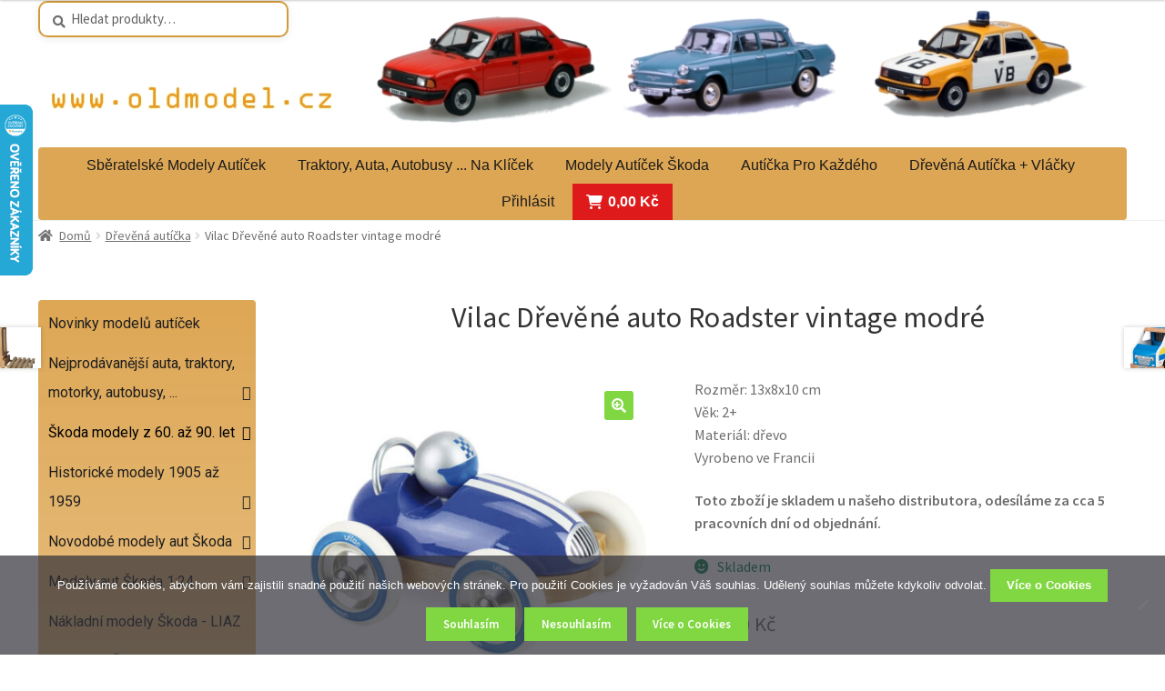

--- FILE ---
content_type: text/html; charset=UTF-8
request_url: https://oldmodel.cz/produkt/vilac-drevene-auto-roadster-vintage-modre/
body_size: 37568
content:
<!doctype html>
<html lang="cs">
<head>
<meta charset="UTF-8">
<meta name="viewport" content="width=device-width, initial-scale=1">
<link rel="profile" href="https://gmpg.org/xfn/11">
<link rel="pingback" href="https://oldmodel.cz/xmlrpc.php">

	<script type="text/javascript">function theChampLoadEvent(e){var t=window.onload;if(typeof window.onload!="function"){window.onload=e}else{window.onload=function(){t();e()}}}</script>
		<script type="text/javascript">var theChampDefaultLang = 'cs_CZ', theChampCloseIconPath = 'https://oldmodel.cz/wp-content/plugins/super-socializer/images/close.png';</script>
		<script>var theChampSiteUrl = 'https://oldmodel.cz', theChampVerified = 0, theChampEmailPopup = 0, heateorSsMoreSharePopupSearchText = 'Search';</script>
			<script> var theChampFBKey = '', theChampFBLang = 'cs_CZ', theChampFbLikeMycred = 0, theChampSsga = 0, theChampCommentNotification = 0, theChampHeateorFcmRecentComments = 0, theChampFbIosLogin = 0; </script>
				<script> var theChampSharingAjaxUrl = 'https://oldmodel.cz/wp-admin/admin-ajax.php', heateorSsFbMessengerAPI = 'https://www.facebook.com/dialog/send?app_id=595489497242932&display=popup&link=%encoded_post_url%&redirect_uri=%encoded_post_url%',heateorSsWhatsappShareAPI = 'web', heateorSsUrlCountFetched = [], heateorSsSharesText = 'Shares', heateorSsShareText = 'Share', theChampPluginIconPath = 'https://oldmodel.cz/wp-content/plugins/super-socializer/images/logo.png', theChampSaveSharesLocally = 0, theChampHorizontalSharingCountEnable = 0, theChampVerticalSharingCountEnable = 0, theChampSharingOffset = -10, theChampCounterOffset = -10, theChampMobileStickySharingEnabled = 0, heateorSsCopyLinkMessage = "Link copied.";
				</script>
			<style type="text/css">
						.the_champ_button_instagram span.the_champ_svg,a.the_champ_instagram span.the_champ_svg{background:radial-gradient(circle at 30% 107%,#fdf497 0,#fdf497 5%,#fd5949 45%,#d6249f 60%,#285aeb 90%)}
					.the_champ_horizontal_sharing .the_champ_svg,.heateor_ss_standard_follow_icons_container .the_champ_svg{
					color: #fff;
				border-width: 0px;
		border-style: solid;
		border-color: transparent;
	}
		.the_champ_horizontal_sharing .theChampTCBackground{
		color:#666;
	}
		.the_champ_horizontal_sharing span.the_champ_svg:hover,.heateor_ss_standard_follow_icons_container span.the_champ_svg:hover{
				border-color: transparent;
	}
		.the_champ_vertical_sharing span.the_champ_svg,.heateor_ss_floating_follow_icons_container span.the_champ_svg{
					color: #fff;
				border-width: 0px;
		border-style: solid;
		border-color: transparent;
	}
		.the_champ_vertical_sharing .theChampTCBackground{
		color:#666;
	}
		.the_champ_vertical_sharing span.the_champ_svg:hover,.heateor_ss_floating_follow_icons_container span.the_champ_svg:hover{
						border-color: transparent;
		}
	@media screen and (max-width:783px){.the_champ_vertical_sharing{display:none!important}}div.theChampSharingArrow{display:none}</style>
	<meta name='robots' content='index, follow, max-image-preview:large, max-snippet:-1, max-video-preview:-1' />
	<style>img:is([sizes="auto" i], [sizes^="auto," i]) { contain-intrinsic-size: 3000px 1500px }</style>
	
	<!-- This site is optimized with the Yoast SEO plugin v26.8 - https://yoast.com/product/yoast-seo-wordpress/ -->
	<title>Vilac Dřevěné auto Roadster vintage modré - Oldmodel.cz</title>
	<link rel="canonical" href="https://oldmodel.cz/produkt/vilac-drevene-auto-roadster-vintage-modre/" />
	<meta property="og:locale" content="cs_CZ" />
	<meta property="og:type" content="article" />
	<meta property="og:title" content="Vilac Dřevěné auto Roadster vintage modré - Oldmodel.cz" />
	<meta property="og:description" content="Rozměr: 13x8x10 cm Věk: 2+ Materiál: dřevo Vyrobeno ve Francii Toto zboží je skladem u našeho distributora, odesíláme za cca 5 pracovních dní od objednání." />
	<meta property="og:url" content="https://oldmodel.cz/produkt/vilac-drevene-auto-roadster-vintage-modre/" />
	<meta property="og:site_name" content="Oldmodel.cz" />
	<meta property="article:publisher" content="https://www.facebook.com/oldmodel.cz" />
	<meta property="article:modified_time" content="2026-01-16T01:42:43+00:00" />
	<meta property="og:image" content="https://oldmodel.cz/wp-content/uploads/2026/01/Vilac-Drevene-auto-Roadster-vintage-modre.jpg" />
	<meta property="og:image:width" content="480" />
	<meta property="og:image:height" content="480" />
	<meta property="og:image:type" content="image/jpeg" />
	<meta name="twitter:card" content="summary_large_image" />
	<script type="application/ld+json" class="yoast-schema-graph">{"@context":"https://schema.org","@graph":[{"@type":"WebPage","@id":"https://oldmodel.cz/produkt/vilac-drevene-auto-roadster-vintage-modre/","url":"https://oldmodel.cz/produkt/vilac-drevene-auto-roadster-vintage-modre/","name":"Vilac Dřevěné auto Roadster vintage modré - Oldmodel.cz","isPartOf":{"@id":"https://oldmodel.cz/#website"},"primaryImageOfPage":{"@id":"https://oldmodel.cz/produkt/vilac-drevene-auto-roadster-vintage-modre/#primaryimage"},"image":{"@id":"https://oldmodel.cz/produkt/vilac-drevene-auto-roadster-vintage-modre/#primaryimage"},"thumbnailUrl":"https://oldmodel.cz/wp-content/uploads/2026/01/Vilac-Drevene-auto-Roadster-vintage-modre.jpg","datePublished":"2026-01-16T01:42:36+00:00","dateModified":"2026-01-16T01:42:43+00:00","breadcrumb":{"@id":"https://oldmodel.cz/produkt/vilac-drevene-auto-roadster-vintage-modre/#breadcrumb"},"inLanguage":"cs","potentialAction":[{"@type":"ReadAction","target":["https://oldmodel.cz/produkt/vilac-drevene-auto-roadster-vintage-modre/"]}]},{"@type":"ImageObject","inLanguage":"cs","@id":"https://oldmodel.cz/produkt/vilac-drevene-auto-roadster-vintage-modre/#primaryimage","url":"https://oldmodel.cz/wp-content/uploads/2026/01/Vilac-Drevene-auto-Roadster-vintage-modre.jpg","contentUrl":"https://oldmodel.cz/wp-content/uploads/2026/01/Vilac-Drevene-auto-Roadster-vintage-modre.jpg","width":480,"height":480,"caption":"Vilac Dřevěné auto Roadster vintage modré"},{"@type":"BreadcrumbList","@id":"https://oldmodel.cz/produkt/vilac-drevene-auto-roadster-vintage-modre/#breadcrumb","itemListElement":[{"@type":"ListItem","position":1,"name":"Domů","item":"https://oldmodel.cz/"},{"@type":"ListItem","position":2,"name":"Sběratelské modely autíček a modely motorek.","item":"https://oldmodel.cz/vsechny-polozky-eshopu/"},{"@type":"ListItem","position":3,"name":"Vilac Dřevěné auto Roadster vintage modré"}]},{"@type":"WebSite","@id":"https://oldmodel.cz/#website","url":"https://oldmodel.cz/","name":"Oldmodel.cz","description":"Sběratelské modely autíček různých značek a měřítek.","publisher":{"@id":"https://oldmodel.cz/#organization"},"alternateName":"Modely autíček","potentialAction":[{"@type":"SearchAction","target":{"@type":"EntryPoint","urlTemplate":"https://oldmodel.cz/?s={search_term_string}"},"query-input":{"@type":"PropertyValueSpecification","valueRequired":true,"valueName":"search_term_string"}}],"inLanguage":"cs"},{"@type":"Organization","@id":"https://oldmodel.cz/#organization","name":"Oldmodel","alternateName":"Modely autíček","url":"https://oldmodel.cz/","logo":{"@type":"ImageObject","inLanguage":"cs","@id":"https://oldmodel.cz/#/schema/logo/image/","url":"https://oldmodel.cz/wp-content/uploads/2020/02/cropped-Model-auticka-143ABH-904BFOV.jpg","contentUrl":"https://oldmodel.cz/wp-content/uploads/2020/02/cropped-Model-auticka-143ABH-904BFOV.jpg","width":512,"height":512,"caption":"Oldmodel"},"image":{"@id":"https://oldmodel.cz/#/schema/logo/image/"},"sameAs":["https://www.facebook.com/oldmodel.cz"]}]}</script>
	<!-- / Yoast SEO plugin. -->


<link rel='dns-prefetch' href='//cdn.jsdelivr.net' />
<link rel='dns-prefetch' href='//www.googletagmanager.com' />
<link rel='dns-prefetch' href='//fonts.googleapis.com' />
<link rel="alternate" type="application/rss+xml" title="Oldmodel.cz &raquo; RSS zdroj" href="https://oldmodel.cz/feed/" />
<link rel="alternate" type="application/rss+xml" title="Oldmodel.cz &raquo; RSS komentářů" href="https://oldmodel.cz/comments/feed/" />
<link rel="alternate" type="application/rss+xml" title="Oldmodel.cz &raquo; RSS komentářů pro Vilac Dřevěné auto Roadster vintage modré" href="https://oldmodel.cz/produkt/vilac-drevene-auto-roadster-vintage-modre/feed/" />
<script>
window._wpemojiSettings = {"baseUrl":"https:\/\/s.w.org\/images\/core\/emoji\/16.0.1\/72x72\/","ext":".png","svgUrl":"https:\/\/s.w.org\/images\/core\/emoji\/16.0.1\/svg\/","svgExt":".svg","source":{"concatemoji":"https:\/\/oldmodel.cz\/wp-includes\/js\/wp-emoji-release.min.js?ver=6.8.3"}};
/*! This file is auto-generated */
!function(s,n){var o,i,e;function c(e){try{var t={supportTests:e,timestamp:(new Date).valueOf()};sessionStorage.setItem(o,JSON.stringify(t))}catch(e){}}function p(e,t,n){e.clearRect(0,0,e.canvas.width,e.canvas.height),e.fillText(t,0,0);var t=new Uint32Array(e.getImageData(0,0,e.canvas.width,e.canvas.height).data),a=(e.clearRect(0,0,e.canvas.width,e.canvas.height),e.fillText(n,0,0),new Uint32Array(e.getImageData(0,0,e.canvas.width,e.canvas.height).data));return t.every(function(e,t){return e===a[t]})}function u(e,t){e.clearRect(0,0,e.canvas.width,e.canvas.height),e.fillText(t,0,0);for(var n=e.getImageData(16,16,1,1),a=0;a<n.data.length;a++)if(0!==n.data[a])return!1;return!0}function f(e,t,n,a){switch(t){case"flag":return n(e,"\ud83c\udff3\ufe0f\u200d\u26a7\ufe0f","\ud83c\udff3\ufe0f\u200b\u26a7\ufe0f")?!1:!n(e,"\ud83c\udde8\ud83c\uddf6","\ud83c\udde8\u200b\ud83c\uddf6")&&!n(e,"\ud83c\udff4\udb40\udc67\udb40\udc62\udb40\udc65\udb40\udc6e\udb40\udc67\udb40\udc7f","\ud83c\udff4\u200b\udb40\udc67\u200b\udb40\udc62\u200b\udb40\udc65\u200b\udb40\udc6e\u200b\udb40\udc67\u200b\udb40\udc7f");case"emoji":return!a(e,"\ud83e\udedf")}return!1}function g(e,t,n,a){var r="undefined"!=typeof WorkerGlobalScope&&self instanceof WorkerGlobalScope?new OffscreenCanvas(300,150):s.createElement("canvas"),o=r.getContext("2d",{willReadFrequently:!0}),i=(o.textBaseline="top",o.font="600 32px Arial",{});return e.forEach(function(e){i[e]=t(o,e,n,a)}),i}function t(e){var t=s.createElement("script");t.src=e,t.defer=!0,s.head.appendChild(t)}"undefined"!=typeof Promise&&(o="wpEmojiSettingsSupports",i=["flag","emoji"],n.supports={everything:!0,everythingExceptFlag:!0},e=new Promise(function(e){s.addEventListener("DOMContentLoaded",e,{once:!0})}),new Promise(function(t){var n=function(){try{var e=JSON.parse(sessionStorage.getItem(o));if("object"==typeof e&&"number"==typeof e.timestamp&&(new Date).valueOf()<e.timestamp+604800&&"object"==typeof e.supportTests)return e.supportTests}catch(e){}return null}();if(!n){if("undefined"!=typeof Worker&&"undefined"!=typeof OffscreenCanvas&&"undefined"!=typeof URL&&URL.createObjectURL&&"undefined"!=typeof Blob)try{var e="postMessage("+g.toString()+"("+[JSON.stringify(i),f.toString(),p.toString(),u.toString()].join(",")+"));",a=new Blob([e],{type:"text/javascript"}),r=new Worker(URL.createObjectURL(a),{name:"wpTestEmojiSupports"});return void(r.onmessage=function(e){c(n=e.data),r.terminate(),t(n)})}catch(e){}c(n=g(i,f,p,u))}t(n)}).then(function(e){for(var t in e)n.supports[t]=e[t],n.supports.everything=n.supports.everything&&n.supports[t],"flag"!==t&&(n.supports.everythingExceptFlag=n.supports.everythingExceptFlag&&n.supports[t]);n.supports.everythingExceptFlag=n.supports.everythingExceptFlag&&!n.supports.flag,n.DOMReady=!1,n.readyCallback=function(){n.DOMReady=!0}}).then(function(){return e}).then(function(){var e;n.supports.everything||(n.readyCallback(),(e=n.source||{}).concatemoji?t(e.concatemoji):e.wpemoji&&e.twemoji&&(t(e.twemoji),t(e.wpemoji)))}))}((window,document),window._wpemojiSettings);
</script>
<link rel='stylesheet' id='storefront-top-bar-css' href='https://oldmodel.cz/wp-content/plugins/storefront-top-bar/assets/css/storefront-top-bar.css?ver=6.8.3' media='all' />
<style id='wp-emoji-styles-inline-css'>

	img.wp-smiley, img.emoji {
		display: inline !important;
		border: none !important;
		box-shadow: none !important;
		height: 1em !important;
		width: 1em !important;
		margin: 0 0.07em !important;
		vertical-align: -0.1em !important;
		background: none !important;
		padding: 0 !important;
	}
</style>
<link rel='stylesheet' id='storefront-gutenberg-blocks-css' href='https://oldmodel.cz/wp-content/themes/storefront/assets/css/base/gutenberg-blocks.css?ver=4.6.0' media='all' />
<style id='storefront-gutenberg-blocks-inline-css'>

				.wp-block-button__link:not(.has-text-color) {
					color: #ffffff;
				}

				.wp-block-button__link:not(.has-text-color):hover,
				.wp-block-button__link:not(.has-text-color):focus,
				.wp-block-button__link:not(.has-text-color):active {
					color: #ffffff;
				}

				.wp-block-button__link:not(.has-background) {
					background-color: #81d742;
				}

				.wp-block-button__link:not(.has-background):hover,
				.wp-block-button__link:not(.has-background):focus,
				.wp-block-button__link:not(.has-background):active {
					border-color: #68be29;
					background-color: #68be29;
				}

				.wc-block-grid__products .wc-block-grid__product .wp-block-button__link {
					background-color: #81d742;
					border-color: #81d742;
					color: #ffffff;
				}

				.wp-block-quote footer,
				.wp-block-quote cite,
				.wp-block-quote__citation {
					color: #6d6d6d;
				}

				.wp-block-pullquote cite,
				.wp-block-pullquote footer,
				.wp-block-pullquote__citation {
					color: #6d6d6d;
				}

				.wp-block-image figcaption {
					color: #6d6d6d;
				}

				.wp-block-separator.is-style-dots::before {
					color: #333333;
				}

				.wp-block-file a.wp-block-file__button {
					color: #ffffff;
					background-color: #81d742;
					border-color: #81d742;
				}

				.wp-block-file a.wp-block-file__button:hover,
				.wp-block-file a.wp-block-file__button:focus,
				.wp-block-file a.wp-block-file__button:active {
					color: #ffffff;
					background-color: #68be29;
				}

				.wp-block-code,
				.wp-block-preformatted pre {
					color: #6d6d6d;
				}

				.wp-block-table:not( .has-background ):not( .is-style-stripes ) tbody tr:nth-child(2n) td {
					background-color: #fdfdfd;
				}

				.wp-block-cover .wp-block-cover__inner-container h1:not(.has-text-color),
				.wp-block-cover .wp-block-cover__inner-container h2:not(.has-text-color),
				.wp-block-cover .wp-block-cover__inner-container h3:not(.has-text-color),
				.wp-block-cover .wp-block-cover__inner-container h4:not(.has-text-color),
				.wp-block-cover .wp-block-cover__inner-container h5:not(.has-text-color),
				.wp-block-cover .wp-block-cover__inner-container h6:not(.has-text-color) {
					color: #000000;
				}

				.wc-block-components-price-slider__range-input-progress,
				.rtl .wc-block-components-price-slider__range-input-progress {
					--range-color: #dd8a0d;
				}

				/* Target only IE11 */
				@media all and (-ms-high-contrast: none), (-ms-high-contrast: active) {
					.wc-block-components-price-slider__range-input-progress {
						background: #dd8a0d;
					}
				}

				.wc-block-components-button:not(.is-link) {
					background-color: #ce0000;
					color: #ffffff;
				}

				.wc-block-components-button:not(.is-link):hover,
				.wc-block-components-button:not(.is-link):focus,
				.wc-block-components-button:not(.is-link):active {
					background-color: #b50000;
					color: #ffffff;
				}

				.wc-block-components-button:not(.is-link):disabled {
					background-color: #ce0000;
					color: #ffffff;
				}

				.wc-block-cart__submit-container {
					background-color: #ffffff;
				}

				.wc-block-cart__submit-container::before {
					color: rgba(220,220,220,0.5);
				}

				.wc-block-components-order-summary-item__quantity {
					background-color: #ffffff;
					border-color: #6d6d6d;
					box-shadow: 0 0 0 2px #ffffff;
					color: #6d6d6d;
				}
			
</style>
<link rel='stylesheet' id='contact-form-7-css' href='https://oldmodel.cz/wp-content/plugins/contact-form-7/includes/css/styles.css?ver=6.1.4' media='all' />
<link rel='stylesheet' id='cookie-notice-front-css' href='https://oldmodel.cz/wp-content/plugins/cookie-notice/css/front.min.css?ver=2.5.11' media='all' />
<link rel='stylesheet' id='dashicons-css' href='https://oldmodel.cz/wp-includes/css/dashicons.min.css?ver=6.8.3' media='all' />
<link rel='stylesheet' id='to-top-css' href='https://oldmodel.cz/wp-content/plugins/to-top/public/css/to-top-public.css?ver=2.5.5' media='all' />
<link rel='stylesheet' id='ToretCeskaPosta-draw-css-css' href='https://oldmodel.cz/wp-content/plugins/toret-ceska-posta/vendor/toret/toret-library/src/assets/css/toret-draw.css?ver=1768985896' media='all' />
<link rel='stylesheet' id='ToretCeskaPosta-form-css-css' href='https://oldmodel.cz/wp-content/plugins/toret-ceska-posta/vendor/toret/toret-library/src/assets/css/toret-draw-form.css?ver=1768985896' media='all' />
<link rel='stylesheet' id='ToretPplLibrary-select2-css-css' href='https://cdn.jsdelivr.net/npm/select2@4.1.0-rc.0/dist/css/select2.min.css' media='all' />
<link rel='stylesheet' id='ToretPplLibrary-draw-css-css' href='https://oldmodel.cz/wp-content/plugins/toret-ppl/vendor/toret/toret-library/src/assets/css/toret-draw.css?ver=1.0.0' media='all' />
<link rel='stylesheet' id='ToretPplLibrary-form-css-css' href='https://oldmodel.cz/wp-content/plugins/toret-ppl/vendor/toret/toret-library/src/assets/css/toret-draw-form.css?ver=1.0.0' media='all' />
<link rel='stylesheet' id='ToretZasilkovna-draw-css-css' href='https://oldmodel.cz/wp-content/plugins/toret-zasilkovna/vendor/toret/toret-library/src/assets/css/toret-draw.css?ver=1767685118' media='all' />
<link rel='stylesheet' id='ToretZasilkovna-form-css-css' href='https://oldmodel.cz/wp-content/plugins/toret-zasilkovna/vendor/toret/toret-library/src/assets/css/toret-draw-form.css?ver=1767685118' media='all' />
<link rel='stylesheet' id='zasilkovna-public-styles-css' href='https://oldmodel.cz/wp-content/plugins/toret-zasilkovna/assets/css/public.css?ver=8.4.12' media='all' />
<link rel='stylesheet' id='ToretIdoklad-draw-css-css' href='https://oldmodel.cz/wp-content/plugins/woo-idoklad/vendor/toret/toret-library/src/assets/css/toret-draw.css?ver=1768930596' media='all' />
<link rel='stylesheet' id='ToretIdoklad-form-css-css' href='https://oldmodel.cz/wp-content/plugins/woo-idoklad/vendor/toret/toret-library/src/assets/css/toret-draw-form.css?ver=1768930596' media='all' />
<link rel='stylesheet' id='photoswipe-css' href='https://oldmodel.cz/wp-content/plugins/woocommerce/assets/css/photoswipe/photoswipe.min.css?ver=10.4.3' media='all' />
<link rel='stylesheet' id='photoswipe-default-skin-css' href='https://oldmodel.cz/wp-content/plugins/woocommerce/assets/css/photoswipe/default-skin/default-skin.min.css?ver=10.4.3' media='all' />
<style id='woocommerce-inline-inline-css'>
.woocommerce form .form-row .required { visibility: visible; }
</style>
<link rel='stylesheet' id='megamenu-css' href='https://oldmodel.cz/wp-content/uploads/maxmegamenu/style.css?ver=12d8e2' media='all' />
<link rel='stylesheet' id='megamenu-google-fonts-css' href='//fonts.googleapis.com/css?family=Roboto%3A400%2C700&#038;ver=6.8.3' media='all' />
<link rel='stylesheet' id='megamenu-genericons-css' href='https://oldmodel.cz/wp-content/plugins/megamenu-pro/icons/genericons/genericons/genericons.css?ver=2.4.4' media='all' />
<link rel='stylesheet' id='megamenu-fontawesome-css' href='https://oldmodel.cz/wp-content/plugins/megamenu-pro/icons/fontawesome/css/font-awesome.min.css?ver=2.4.4' media='all' />
<link rel='stylesheet' id='megamenu-fontawesome5-css' href='https://oldmodel.cz/wp-content/plugins/megamenu-pro/icons/fontawesome5/css/all.min.css?ver=2.4.4' media='all' />
<link rel='stylesheet' id='megamenu-fontawesome6-css' href='https://oldmodel.cz/wp-content/plugins/megamenu-pro/icons/fontawesome6/css/all.min.css?ver=2.4.4' media='all' />
<link rel='stylesheet' id='toret-ceskaposta-plugin-styles-css' href='https://oldmodel.cz/wp-content/plugins/toret-ceska-posta/public/assets/css/public.css?ver=3.1.0' media='all' />
<link rel='stylesheet' id='toret-ppl-plugin-styles-css' href='https://oldmodel.cz/wp-content/plugins/toret-ppl/public/assets/css/public.css?ver=3.9.10' media='all' />
<link rel='stylesheet' id='toret-ppl-popup-styles-toret-css' href='https://oldmodel.cz/wp-content/plugins/toret-ppl/public/assets/css/toret-branch-popup.css?ver=3.9.10' media='all' />
<link rel='stylesheet' id='toret-qrplatby-plugin-styles-css' href='https://oldmodel.cz/wp-content/plugins/toret-qrplatby/assets/css/public.css?ver=2.3.4' media='all' />
<link rel='stylesheet' id='storefront-style-css' href='https://oldmodel.cz/wp-content/themes/storefront/style.css?ver=4.6.0' media='all' />
<style id='storefront-style-inline-css'>

			.main-navigation ul li a,
			.site-title a,
			ul.menu li a,
			.site-branding h1 a,
			button.menu-toggle,
			button.menu-toggle:hover,
			.handheld-navigation .dropdown-toggle {
				color: #333333;
			}

			button.menu-toggle,
			button.menu-toggle:hover {
				border-color: #333333;
			}

			.main-navigation ul li a:hover,
			.main-navigation ul li:hover > a,
			.site-title a:hover,
			.site-header ul.menu li.current-menu-item > a {
				color: #747474;
			}

			table:not( .has-background ) th {
				background-color: #f8f8f8;
			}

			table:not( .has-background ) tbody td {
				background-color: #fdfdfd;
			}

			table:not( .has-background ) tbody tr:nth-child(2n) td,
			fieldset,
			fieldset legend {
				background-color: #fbfbfb;
			}

			.site-header,
			.secondary-navigation ul ul,
			.main-navigation ul.menu > li.menu-item-has-children:after,
			.secondary-navigation ul.menu ul,
			.storefront-handheld-footer-bar,
			.storefront-handheld-footer-bar ul li > a,
			.storefront-handheld-footer-bar ul li.search .site-search,
			button.menu-toggle,
			button.menu-toggle:hover {
				background-color: #ffffff;
			}

			p.site-description,
			.site-header,
			.storefront-handheld-footer-bar {
				color: #404040;
			}

			button.menu-toggle:after,
			button.menu-toggle:before,
			button.menu-toggle span:before {
				background-color: #333333;
			}

			h1, h2, h3, h4, h5, h6, .wc-block-grid__product-title {
				color: #333333;
			}

			.widget h1 {
				border-bottom-color: #333333;
			}

			body,
			.secondary-navigation a {
				color: #6d6d6d;
			}

			.widget-area .widget a,
			.hentry .entry-header .posted-on a,
			.hentry .entry-header .post-author a,
			.hentry .entry-header .post-comments a,
			.hentry .entry-header .byline a {
				color: #727272;
			}

			a {
				color: #dd8a0d;
			}

			a:focus,
			button:focus,
			.button.alt:focus,
			input:focus,
			textarea:focus,
			input[type="button"]:focus,
			input[type="reset"]:focus,
			input[type="submit"]:focus,
			input[type="email"]:focus,
			input[type="tel"]:focus,
			input[type="url"]:focus,
			input[type="password"]:focus,
			input[type="search"]:focus {
				outline-color: #dd8a0d;
			}

			button, input[type="button"], input[type="reset"], input[type="submit"], .button, .widget a.button {
				background-color: #81d742;
				border-color: #81d742;
				color: #ffffff;
			}

			button:hover, input[type="button"]:hover, input[type="reset"]:hover, input[type="submit"]:hover, .button:hover, .widget a.button:hover {
				background-color: #68be29;
				border-color: #68be29;
				color: #ffffff;
			}

			button.alt, input[type="button"].alt, input[type="reset"].alt, input[type="submit"].alt, .button.alt, .widget-area .widget a.button.alt {
				background-color: #ce0000;
				border-color: #ce0000;
				color: #ffffff;
			}

			button.alt:hover, input[type="button"].alt:hover, input[type="reset"].alt:hover, input[type="submit"].alt:hover, .button.alt:hover, .widget-area .widget a.button.alt:hover {
				background-color: #b50000;
				border-color: #b50000;
				color: #ffffff;
			}

			.pagination .page-numbers li .page-numbers.current {
				background-color: #e6e6e6;
				color: #636363;
			}

			#comments .comment-list .comment-content .comment-text {
				background-color: #f8f8f8;
			}

			.site-footer {
				background-color: #f7f2e8;
				color: #333333;
			}

			.site-footer a:not(.button):not(.components-button) {
				color: #333333;
			}

			.site-footer .storefront-handheld-footer-bar a:not(.button):not(.components-button) {
				color: #333333;
			}

			.site-footer h1, .site-footer h2, .site-footer h3, .site-footer h4, .site-footer h5, .site-footer h6, .site-footer .widget .widget-title, .site-footer .widget .widgettitle {
				color: #2b2b2b;
			}

			.page-template-template-homepage.has-post-thumbnail .type-page.has-post-thumbnail .entry-title {
				color: #000000;
			}

			.page-template-template-homepage.has-post-thumbnail .type-page.has-post-thumbnail .entry-content {
				color: #000000;
			}

			@media screen and ( min-width: 768px ) {
				.secondary-navigation ul.menu a:hover {
					color: #595959;
				}

				.secondary-navigation ul.menu a {
					color: #404040;
				}

				.main-navigation ul.menu ul.sub-menu,
				.main-navigation ul.nav-menu ul.children {
					background-color: #f0f0f0;
				}

				.site-header {
					border-bottom-color: #f0f0f0;
				}
			}
</style>
<link rel='stylesheet' id='storefront-icons-css' href='https://oldmodel.cz/wp-content/themes/storefront/assets/css/base/icons.css?ver=4.6.0' media='all' />
<link rel='stylesheet' id='storefront-fonts-css' href='https://fonts.googleapis.com/css?family=Source+Sans+Pro%3A400%2C300%2C300italic%2C400italic%2C600%2C700%2C900&#038;subset=latin%2Clatin-ext&#038;ver=4.6.0' media='all' />
<link rel='stylesheet' id='the_champ_frontend_css-css' href='https://oldmodel.cz/wp-content/plugins/super-socializer/css/front.css?ver=7.14.5' media='all' />
<link rel='stylesheet' id='storefront-woocommerce-style-css' href='https://oldmodel.cz/wp-content/themes/storefront/assets/css/woocommerce/woocommerce.css?ver=4.6.0' media='all' />
<style id='storefront-woocommerce-style-inline-css'>
@font-face {
				font-family: star;
				src: url(https://oldmodel.cz/wp-content/plugins/woocommerce/assets/fonts/star.eot);
				src:
					url(https://oldmodel.cz/wp-content/plugins/woocommerce/assets/fonts/star.eot?#iefix) format("embedded-opentype"),
					url(https://oldmodel.cz/wp-content/plugins/woocommerce/assets/fonts/star.woff) format("woff"),
					url(https://oldmodel.cz/wp-content/plugins/woocommerce/assets/fonts/star.ttf) format("truetype"),
					url(https://oldmodel.cz/wp-content/plugins/woocommerce/assets/fonts/star.svg#star) format("svg");
				font-weight: 400;
				font-style: normal;
			}
			@font-face {
				font-family: WooCommerce;
				src: url(https://oldmodel.cz/wp-content/plugins/woocommerce/assets/fonts/WooCommerce.eot);
				src:
					url(https://oldmodel.cz/wp-content/plugins/woocommerce/assets/fonts/WooCommerce.eot?#iefix) format("embedded-opentype"),
					url(https://oldmodel.cz/wp-content/plugins/woocommerce/assets/fonts/WooCommerce.woff) format("woff"),
					url(https://oldmodel.cz/wp-content/plugins/woocommerce/assets/fonts/WooCommerce.ttf) format("truetype"),
					url(https://oldmodel.cz/wp-content/plugins/woocommerce/assets/fonts/WooCommerce.svg#WooCommerce) format("svg");
				font-weight: 400;
				font-style: normal;
			}

			a.cart-contents,
			.site-header-cart .widget_shopping_cart a {
				color: #333333;
			}

			a.cart-contents:hover,
			.site-header-cart .widget_shopping_cart a:hover,
			.site-header-cart:hover > li > a {
				color: #747474;
			}

			table.cart td.product-remove,
			table.cart td.actions {
				border-top-color: #ffffff;
			}

			.storefront-handheld-footer-bar ul li.cart .count {
				background-color: #333333;
				color: #ffffff;
				border-color: #ffffff;
			}

			.woocommerce-tabs ul.tabs li.active a,
			ul.products li.product .price,
			.onsale,
			.wc-block-grid__product-onsale,
			.widget_search form:before,
			.widget_product_search form:before {
				color: #6d6d6d;
			}

			.woocommerce-breadcrumb a,
			a.woocommerce-review-link,
			.product_meta a {
				color: #727272;
			}

			.wc-block-grid__product-onsale,
			.onsale {
				border-color: #6d6d6d;
			}

			.star-rating span:before,
			.quantity .plus, .quantity .minus,
			p.stars a:hover:after,
			p.stars a:after,
			.star-rating span:before,
			#payment .payment_methods li input[type=radio]:first-child:checked+label:before {
				color: #dd8a0d;
			}

			.widget_price_filter .ui-slider .ui-slider-range,
			.widget_price_filter .ui-slider .ui-slider-handle {
				background-color: #dd8a0d;
			}

			.order_details {
				background-color: #f8f8f8;
			}

			.order_details > li {
				border-bottom: 1px dotted #e3e3e3;
			}

			.order_details:before,
			.order_details:after {
				background: -webkit-linear-gradient(transparent 0,transparent 0),-webkit-linear-gradient(135deg,#f8f8f8 33.33%,transparent 33.33%),-webkit-linear-gradient(45deg,#f8f8f8 33.33%,transparent 33.33%)
			}

			#order_review {
				background-color: #ffffff;
			}

			#payment .payment_methods > li .payment_box,
			#payment .place-order {
				background-color: #fafafa;
			}

			#payment .payment_methods > li:not(.woocommerce-notice) {
				background-color: #f5f5f5;
			}

			#payment .payment_methods > li:not(.woocommerce-notice):hover {
				background-color: #f0f0f0;
			}

			.woocommerce-pagination .page-numbers li .page-numbers.current {
				background-color: #e6e6e6;
				color: #636363;
			}

			.wc-block-grid__product-onsale,
			.onsale,
			.woocommerce-pagination .page-numbers li .page-numbers:not(.current) {
				color: #6d6d6d;
			}

			p.stars a:before,
			p.stars a:hover~a:before,
			p.stars.selected a.active~a:before {
				color: #6d6d6d;
			}

			p.stars.selected a.active:before,
			p.stars:hover a:before,
			p.stars.selected a:not(.active):before,
			p.stars.selected a.active:before {
				color: #dd8a0d;
			}

			.single-product div.product .woocommerce-product-gallery .woocommerce-product-gallery__trigger {
				background-color: #81d742;
				color: #ffffff;
			}

			.single-product div.product .woocommerce-product-gallery .woocommerce-product-gallery__trigger:hover {
				background-color: #68be29;
				border-color: #68be29;
				color: #ffffff;
			}

			.button.added_to_cart:focus,
			.button.wc-forward:focus {
				outline-color: #dd8a0d;
			}

			.added_to_cart,
			.site-header-cart .widget_shopping_cart a.button,
			.wc-block-grid__products .wc-block-grid__product .wp-block-button__link {
				background-color: #81d742;
				border-color: #81d742;
				color: #ffffff;
			}

			.added_to_cart:hover,
			.site-header-cart .widget_shopping_cart a.button:hover,
			.wc-block-grid__products .wc-block-grid__product .wp-block-button__link:hover {
				background-color: #68be29;
				border-color: #68be29;
				color: #ffffff;
			}

			.added_to_cart.alt, .added_to_cart, .widget a.button.checkout {
				background-color: #ce0000;
				border-color: #ce0000;
				color: #ffffff;
			}

			.added_to_cart.alt:hover, .added_to_cart:hover, .widget a.button.checkout:hover {
				background-color: #b50000;
				border-color: #b50000;
				color: #ffffff;
			}

			.button.loading {
				color: #81d742;
			}

			.button.loading:hover {
				background-color: #81d742;
			}

			.button.loading:after {
				color: #ffffff;
			}

			@media screen and ( min-width: 768px ) {
				.site-header-cart .widget_shopping_cart,
				.site-header .product_list_widget li .quantity {
					color: #404040;
				}

				.site-header-cart .widget_shopping_cart .buttons,
				.site-header-cart .widget_shopping_cart .total {
					background-color: #f5f5f5;
				}

				.site-header-cart .widget_shopping_cart {
					background-color: #f0f0f0;
				}
			}
				.storefront-product-pagination a {
					color: #6d6d6d;
					background-color: #ffffff;
				}
				.storefront-sticky-add-to-cart {
					color: #6d6d6d;
					background-color: #ffffff;
				}

				.storefront-sticky-add-to-cart a:not(.button) {
					color: #333333;
				}
</style>
<link rel='stylesheet' id='storefront-child-style-css' href='https://oldmodel.cz/wp-content/themes/storefront-child/style.css?ver=2.5.5.1646501555' media='all' />
<link rel='stylesheet' id='storefront-woocommerce-brands-style-css' href='https://oldmodel.cz/wp-content/themes/storefront/assets/css/woocommerce/extensions/brands.css?ver=4.6.0' media='all' />
<link rel='stylesheet' id='chld_thm_cfg_separate-css' href='https://oldmodel.cz/wp-content/themes/storefront-child/ctc-style.css?ver=2.5.5.1646501555' media='all' />
<link rel='stylesheet' id='woa-shp-header-style-css' href='https://oldmodel.cz/wp-content/plugins/storefront-header-picker/css/style.css?ver=6.8.3' media='all' />
<link rel='stylesheet' id='cwginstock_frontend_css-css' href='https://oldmodel.cz/wp-content/plugins/back-in-stock-notifier-for-woocommerce/assets/css/frontend.min.css?ver=6.3.1' media='' />
<link rel='stylesheet' id='cwginstock_bootstrap-css' href='https://oldmodel.cz/wp-content/plugins/back-in-stock-notifier-for-woocommerce/assets/css/bootstrap.min.css?ver=6.3.1' media='' />
<script src="https://oldmodel.cz/wp-includes/js/tinymce/tinymce.min.js?ver=49110-20250317" id="wp-tinymce-root-js"></script>
<script src="https://oldmodel.cz/wp-includes/js/tinymce/plugins/compat3x/plugin.min.js?ver=49110-20250317" id="wp-tinymce-js"></script>
<script src="https://oldmodel.cz/wp-includes/js/jquery/jquery.min.js?ver=3.7.1" id="jquery-core-js"></script>
<script src="https://oldmodel.cz/wp-includes/js/jquery/jquery-migrate.min.js?ver=3.4.1" id="jquery-migrate-js"></script>
<script id="cookie-notice-front-js-before">
var cnArgs = {"ajaxUrl":"https:\/\/oldmodel.cz\/wp-admin\/admin-ajax.php","nonce":"6f1382e86e","hideEffect":"none","position":"bottom","onScroll":false,"onScrollOffset":100,"onClick":false,"cookieName":"cookie_notice_accepted","cookieTime":2147483647,"cookieTimeRejected":2592000,"globalCookie":false,"redirection":true,"cache":false,"revokeCookies":false,"revokeCookiesOpt":"automatic"};
</script>
<script src="https://oldmodel.cz/wp-content/plugins/cookie-notice/js/front.min.js?ver=2.5.11" id="cookie-notice-front-js"></script>
<script id="to-top-js-extra">
var to_top_options = {"scroll_offset":"800","icon_opacity":"60","style":"icon","icon_type":"dashicons-arrow-up-alt2","icon_color":"#ffffff","icon_bg_color":"#000000","icon_size":"32","border_radius":"5","image":"https:\/\/oldmodel.cz\/wp-content\/plugins\/to-top\/admin\/images\/default.png","image_width":"65","image_alt":"","location":"bottom-right","margin_x":"20","margin_y":"20","show_on_admin":"","enable_autohide":"","autohide_time":"2","enable_hide_small_device":"","small_device_max_width":"640","reset":"0"};
</script>
<script async src="https://oldmodel.cz/wp-content/plugins/to-top/public/js/to-top-public.js?ver=2.5.5" id="to-top-js"></script>
<script src="https://oldmodel.cz/wp-content/plugins/toret-zasilkovna/assets/js/public.js?ver=6.8.3" id="zasilkovna-public-js"></script>
<script src="https://oldmodel.cz/wp-content/plugins/woocommerce/assets/js/jquery-blockui/jquery.blockUI.min.js?ver=2.7.0-wc.10.4.3" id="wc-jquery-blockui-js" data-wp-strategy="defer"></script>
<script id="wc-add-to-cart-js-extra">
var wc_add_to_cart_params = {"ajax_url":"\/wp-admin\/admin-ajax.php","wc_ajax_url":"\/?wc-ajax=%%endpoint%%","i18n_view_cart":"Zobrazit ko\u0161\u00edk","cart_url":"https:\/\/oldmodel.cz\/kosik\/","is_cart":"","cart_redirect_after_add":"yes"};
</script>
<script src="https://oldmodel.cz/wp-content/plugins/woocommerce/assets/js/frontend/add-to-cart.min.js?ver=10.4.3" id="wc-add-to-cart-js" defer data-wp-strategy="defer"></script>
<script src="https://oldmodel.cz/wp-content/plugins/woocommerce/assets/js/zoom/jquery.zoom.min.js?ver=1.7.21-wc.10.4.3" id="wc-zoom-js" defer data-wp-strategy="defer"></script>
<script src="https://oldmodel.cz/wp-content/plugins/woocommerce/assets/js/flexslider/jquery.flexslider.min.js?ver=2.7.2-wc.10.4.3" id="wc-flexslider-js" defer data-wp-strategy="defer"></script>
<script src="https://oldmodel.cz/wp-content/plugins/woocommerce/assets/js/photoswipe/photoswipe.min.js?ver=4.1.1-wc.10.4.3" id="wc-photoswipe-js" defer data-wp-strategy="defer"></script>
<script src="https://oldmodel.cz/wp-content/plugins/woocommerce/assets/js/photoswipe/photoswipe-ui-default.min.js?ver=4.1.1-wc.10.4.3" id="wc-photoswipe-ui-default-js" defer data-wp-strategy="defer"></script>
<script id="wc-single-product-js-extra">
var wc_single_product_params = {"i18n_required_rating_text":"Zvolte pros\u00edm hodnocen\u00ed","i18n_rating_options":["1 z 5 hv\u011bzdi\u010dek","2 ze 5 hv\u011bzdi\u010dek","3 ze 5 hv\u011bzdi\u010dek","4 ze 5 hv\u011bzdi\u010dek","5 z 5 hv\u011bzdi\u010dek"],"i18n_product_gallery_trigger_text":"Zobrazit galerii p\u0159es celou obrazovku","review_rating_required":"yes","flexslider":{"rtl":false,"animation":"slide","smoothHeight":true,"directionNav":false,"controlNav":"thumbnails","slideshow":false,"animationSpeed":500,"animationLoop":false,"allowOneSlide":false},"zoom_enabled":"1","zoom_options":[],"photoswipe_enabled":"1","photoswipe_options":{"shareEl":false,"closeOnScroll":false,"history":false,"hideAnimationDuration":0,"showAnimationDuration":0},"flexslider_enabled":"1"};
</script>
<script src="https://oldmodel.cz/wp-content/plugins/woocommerce/assets/js/frontend/single-product.min.js?ver=10.4.3" id="wc-single-product-js" defer data-wp-strategy="defer"></script>
<script src="https://oldmodel.cz/wp-content/plugins/woocommerce/assets/js/js-cookie/js.cookie.min.js?ver=2.1.4-wc.10.4.3" id="wc-js-cookie-js" data-wp-strategy="defer"></script>
<script id="woo-comgate-plugin-script-js-extra">
var comgate_localize = {"ajaxurl":"https:\/\/oldmodel.cz\/wp-admin\/admin-ajax.php","paidok":"Platba prob\u011bhla \u00fasp\u011b\u0161n\u011b.","paidcancelled":"Platba byla zru\u0161ena.","paidpending":"Platba \u010dek\u00e1 na zpracov\u00e1n\u00ed.","paidauthorized":"Platba autorizov\u00e1na."};
</script>
<script src="https://oldmodel.cz/wp-content/plugins/woo-comgate/public/assets/js/public.js?ver=4.7.10" id="woo-comgate-plugin-script-js"></script>
<script id="wc-cart-fragments-js-extra">
var wc_cart_fragments_params = {"ajax_url":"\/wp-admin\/admin-ajax.php","wc_ajax_url":"\/?wc-ajax=%%endpoint%%","cart_hash_key":"wc_cart_hash_7bb229459c84f0d8544d2eff88b38f3b","fragment_name":"wc_fragments_7bb229459c84f0d8544d2eff88b38f3b","request_timeout":"5000"};
</script>
<script src="https://oldmodel.cz/wp-content/plugins/woocommerce/assets/js/frontend/cart-fragments.min.js?ver=10.4.3" id="wc-cart-fragments-js" defer data-wp-strategy="defer"></script>
<script src="https://oldmodel.cz/wp-content/plugins/super-socializer/js/front/social_login/general.js?ver=7.14.5" id="the_champ_ss_general_scripts-js"></script>
<script src="https://oldmodel.cz/wp-content/plugins/super-socializer/js/front/facebook/sdk.js?ver=7.14.5" id="the_champ_fb_sdk-js"></script>
<script src="https://oldmodel.cz/wp-content/plugins/super-socializer/js/front/sharing/sharing.js?ver=7.14.5" id="the_champ_share_counts-js"></script>

<!-- Google tag (gtag.js) snippet added by Site Kit -->
<!-- Google Analytics snippet added by Site Kit -->
<!-- Google Ads snippet added by Site Kit -->
<script src="https://www.googletagmanager.com/gtag/js?id=GT-KDTKQ6P" id="google_gtagjs-js" async></script>
<script id="google_gtagjs-js-after">
window.dataLayer = window.dataLayer || [];function gtag(){dataLayer.push(arguments);}
gtag("set","linker",{"domains":["oldmodel.cz"]});
gtag("js", new Date());
gtag("set", "developer_id.dZTNiMT", true);
gtag("config", "GT-KDTKQ6P", {"googlesitekit_post_type":"product"});
gtag("config", "AW-969676804");
 window._googlesitekit = window._googlesitekit || {}; window._googlesitekit.throttledEvents = []; window._googlesitekit.gtagEvent = (name, data) => { var key = JSON.stringify( { name, data } ); if ( !! window._googlesitekit.throttledEvents[ key ] ) { return; } window._googlesitekit.throttledEvents[ key ] = true; setTimeout( () => { delete window._googlesitekit.throttledEvents[ key ]; }, 5 ); gtag( "event", name, { ...data, event_source: "site-kit" } ); };
</script>
<link rel="https://api.w.org/" href="https://oldmodel.cz/wp-json/" /><link rel="alternate" title="JSON" type="application/json" href="https://oldmodel.cz/wp-json/wp/v2/product/65540" /><link rel="EditURI" type="application/rsd+xml" title="RSD" href="https://oldmodel.cz/xmlrpc.php?rsd" />
<meta name="generator" content="WordPress 6.8.3" />
<meta name="generator" content="WooCommerce 10.4.3" />
<link rel='shortlink' href='https://oldmodel.cz/?p=65540' />
<link rel="alternate" title="oEmbed (JSON)" type="application/json+oembed" href="https://oldmodel.cz/wp-json/oembed/1.0/embed?url=https%3A%2F%2Foldmodel.cz%2Fprodukt%2Fvilac-drevene-auto-roadster-vintage-modre%2F" />
<link rel="alternate" title="oEmbed (XML)" type="text/xml+oembed" href="https://oldmodel.cz/wp-json/oembed/1.0/embed?url=https%3A%2F%2Foldmodel.cz%2Fprodukt%2Fvilac-drevene-auto-roadster-vintage-modre%2F&#038;format=xml" />
<meta name="generator" content="Site Kit by Google 1.170.0" />
<!-- This website runs the Product Feed PRO for WooCommerce by AdTribes.io plugin - version woocommercesea_option_installed_version -->
      <!-- Global site tag (gtag.js) - Google Ads: 969676804 -->
<script async src="https://www.googletagmanager.com/gtag/js?id=AW-969676804"></script>
<script>
  window.dataLayer = window.dataLayer || [];
  function gtag(){dataLayer.push(arguments);}
  gtag('js', new Date());

  gtag('config', 'AW-969676804');
</script>
        <script src="https://front.boldem.cz/boldem.js?uc=293067&wg=45eedb81-fcad-457f-a0d6-7937b6ae43cd&sc=0" type="text/javascript"></script>
    <!-- Google site verification - Google for WooCommerce -->
<meta name="google-site-verification" content="9Otk2qZHINlTY3G3szg2dIoU9VllDhib4wVcI55n6R4" />
	<noscript><style>.woocommerce-product-gallery{ opacity: 1 !important; }</style></noscript>
			<style type="text/css">
			.woa-top-bar-wrap, .woa-top-bar .block .widget_nav_menu ul li .sub-menu { background: #4281bf; } .woa-top-bar .block .widget_nav_menu ul li .sub-menu li a:hover { background: #2968a6 } .woa-top-bar-wrap * { color: #ffffff; } .woa-top-bar-wrap a, .woa-top-bar-wrap .widget_nav_menu li.current-menu-item > a { color: #ffffff !important; } .woa-top-bar-wrap a:hover { opacity: 0.9; }
		</style>
		
<!-- Google Tag Manager snippet added by Site Kit -->
<script>
			( function( w, d, s, l, i ) {
				w[l] = w[l] || [];
				w[l].push( {'gtm.start': new Date().getTime(), event: 'gtm.js'} );
				var f = d.getElementsByTagName( s )[0],
					j = d.createElement( s ), dl = l != 'dataLayer' ? '&l=' + l : '';
				j.async = true;
				j.src = 'https://www.googletagmanager.com/gtm.js?id=' + i + dl;
				f.parentNode.insertBefore( j, f );
			} )( window, document, 'script', 'dataLayer', 'GTM-N8STLFTV' );
			
</script>

<!-- End Google Tag Manager snippet added by Site Kit -->
<link rel="icon" href="https://oldmodel.cz/wp-content/uploads/2024/01/cropped-modely-auticek-oldmodel-32x32.jpg" sizes="32x32" />
<link rel="icon" href="https://oldmodel.cz/wp-content/uploads/2024/01/cropped-modely-auticek-oldmodel-192x192.jpg" sizes="192x192" />
<link rel="apple-touch-icon" href="https://oldmodel.cz/wp-content/uploads/2024/01/cropped-modely-auticek-oldmodel-180x180.jpg" />
<meta name="msapplication-TileImage" content="https://oldmodel.cz/wp-content/uploads/2024/01/cropped-modely-auticek-oldmodel-270x270.jpg" />
		<style id="wp-custom-css">
			/*heureka left mobiles hide*/
@media screen and (max-width: 600px) {#heurekaTableft{display:none !important;}
}

/* Add Icons to Headers & Notifications */
.woocommerce-billing-fields h3:before, h3#order_review_heading:before, h3#phoen_order_review_heading:before {
     font-family: FontAwesome;
    content: "\f003";
	/* sets default icon to a circled "i" */
 color: #7ed026;
 padding-right: 10px;
 vertical-align: bottom;
}

h3#order_review_heading:before { content: '\f07a'; } /* changes the icon set above to a shopping cart for the order */



input#ship-to-different-address-checkbox {
  width: 25px !important;
  height: 25px !important;
  margin: 5px;
}

textarea#order_comments {
    height: 80px;
}

.quantity .qty {
	height: 2.55em;
    width: 3.3em;
    text-align: center;
}


/*schovani kratkeho popisu na mobiolech*/
@media screen and (max-width: 480px) {.woocommerce-product-details__short-description{display:none !important;}
}

.comgate_select {
	display: block;
	text-align: left;
}

/*ohraniceni bloku*/
.woocommerce-billing-fields__field-wrapper {
	border: 1px solid #eee;
border-radius: 2px;
	padding: 10px;
}

.woocommerce-shipping-fields__field-wrapper {
	border: 1px solid #eee;
border-radius: 2px;
	padding: 10px;
	margin-bottom: 20px;
}
	
.form-row.place-order {
 border: 1px solid #eee;
border-radius: 2px;
}

.woocommerce-checkout-review-order-table {
	border: 1px solid #eee;
border-radius: 2px;
}

table td {
    padding: 1em 1.41575em;
    text-align: left;
    vertical-align: top;
    border: 1px solid #eee;
}

th.product-name {
	 border-top: 1px solid #eee;
	border-left: 1px solid #eee;
}

th.product-total {
	 border-top: 1px solid #eee;
	border-right: 1px solid #eee;
}

h3#order_review_heading
{
	color: #e30b5d;
}

/* tlac odeslat obj*/
 
#place_order {
  background-image: linear-gradient(90deg,#d63663 0%,#492f70 100%)!important;
  border: transparent;
  color: #fff;
  box-shadow: rgba(0, 0, 0, 0.30) 0px 2px 8px 0px;
  padding: 10px;
	border-radius: 10px;
	max-width: 12em;
}
 
#place_order:hover { background-image: linear-gradient(90deg,#492f70 0%,#d63663 100%)!important; }



.woocommerce form .form-row textarea, .woocommerce input[type="email"], .woocommerce input[type="number"], .woocommerce input[type="password"], .woocommerce input[type="reset"], .woocommerce input[type="search"], .woocommerce input[type="tel"], .woocommerce input[type="text"], .woocommerce input[type="url"], .woocommerce textarea, .woocommerce-page form .form-row textarea, .woocommerce-page input[type="email"], .woocommerce-page input[type="number"], .woocommerce-page input[type="password"], .woocommerce-page input[type="reset"], .woocommerce-page input[type="search"], .woocommerce-page input[type="tel"], .woocommerce-page input[type="text"], .woocommerce-page input[type="url"], .woocommerce-page textarea {
    border: 1px solid #ccc;
    background: #fff;
    border-radius: 3px;
	height: 45px;
	box-shadow: none;
}

/*typ platby*/
.woocommerce-checkout #payment ul.payment_methods { border: 1px solid #eee;
border-radius: 2px;}

/* nadpisy vase objednavka */

table th {
    font-weight: bold;
}

/* FORM STYLING pokladna vyber zeme*/

.select2-container .select2-selection--single { height: 45px; }
.select2-container--default .select2-selection--single .select2-selection__rendered {
  line-height: 45px;
  color: #4e4e4e;
	border: 1px solid #ccc;
 background-color: #fff;
}

.select2-container--default .select2-selection--single .select2-selection__arrow b { margin-top: 8px; }
.select2-container--default .select2-selection--single {
  background-color: #eee;
  border: none;
}

/* Rounded corners on the WooCommerce "alert" messages */
.woocommerce-error, .woocommerce-info, .woocommerce-message { border-radius: 3px; }



@media screen and (max-width: 768px) {.se-button {visibility: hidden !important;}
}


@media only screen and (max-width: 1024px) {
h1 { font-size: 25px !important; }
}
@media only screen and (max-width: 1024px) {
h2 { font-size: 15px !important; }
}


.grecaptcha-badge { visibility: hidden; }

/*For browser/screen widths less than 768px*/
@media screen and (max-width: 768px) {.home.blog .site-header, .home.page:not(.page-template-template-homepage) .site-header, .home.post-type-archive-product .site-header { margin-bottom: 0px; }
}

.site-header {
   padding-top:0.5em;
}

.header-widget-region .widget {
padding: 0 !important;
padding-top: 0em;
}

/*tlac v detailu*/
.single-product .product .single_add_to_cart_button.button{
	background-color: #ce0000;
	color: #FFFFFF;
	border-radius: 20px; 
	font-size: 16px;
	padding: 10px 12px 10px 12px;
}

/*tlac v kat*/
.woocommerce .product .add_to_cart_button.button{
	background-color: #ce0000;
	color: #FFFFFF;
	font-size: 16px; 
	border-radius: 18px;
}

/*tlac ve widgetu pod menu*/
.button.wc-forward {
	border-radius: 5px;
}

/*tlac ve sticky*/
.storefront-sticky-add-to-cart__content-button{
 border-radius: 12px;
}

.storefront-breadcrumb {
     padding-bottom: 0px !important; padding-top: 5px !important;
 }

.site-branding {display: none !important;}


.woocommerce-products-header__title {
	font-size: 30px;
}


.woocommerce-active .site-header .main-navigation {
    width: 100%;
}

#menu-primary-menu {
    display: table;
    margin: 0 auto;
}

.site-header-cart .cart-contents:after {
  content: "\f07a";
  font-size:19px;
	color: #ce0000; 
}

.site-header .site-search { width: 17% !important;  /* Use px values if you want, eg. 350px */ }
	
.input-text, input[type=email], input[type=password], input[type=search], input[type=tel], input[type=text], input[type=url], textarea {
    padding: .6180469716em;
    background-color: #fff;
    color: #43454b;
    border: 0;
    -webkit-appearance: none;
    box-sizing: border-box;
    font-weight: 400;
    box-shadow: inset 1px 1px 1px rgba(0,0,0,.125); 
}

/*footer handheld bar*/
.site-footer .storefront-handheld-footer-bar a:not(.button):not(.components-button), 
.storefront-handheld-footer-bar ul li.search .widget  {
    color: #333333;
    display: none;
}

h1 {
	font-size: 2rem;
	font-weight: 500;
	text-align: center;
	letter-spacing: 0.3px;
	margin-bottom: 1.5em;
}

.term-description {
	text-align: center;
}




@media (min-width: 768px) {
.col-full {
    max-width: 85.498938em!important;
}
}

@media (min-width: 768px) {
.left-sidebar .widget-area {
    width: 20%;
}
}

@media (min-width: 768px) {
	.left-sidebar .content-area {
    width: 75%;
}
}

/*CHECKOUT PAGE*/

/*
@media (min-width: 768px) {
	
.page-template-template-fullwidth-php .col2-set {
    width: 62em;
    float: right;
    margin-right: 3%;
    margin-left: 4%;
	margin-bottom: 35px;
}
}



@media (min-width: 768px) {
	
.page-template-template-fullwidth-php #order_review_heading, .page-template-template-fullwidth-php #order_review {
    width: 96%;
    float: right;
}
}

.woocommerce-billing-fields__field-wrapper {
    padding-right: 50px;
    padding-left: 50px;
}


.widget .widget-title, .widget .widgettitle {
    font-size: 1.3125em;
}

*/

/* sirka pokladny */

@media (min-width: 768px) {
	
.post-3181 {
	width: 1300px;
}
}

/*rozdeleni shipping v kosi*/
ul#shipping_method li:not(:last-child) {
	border-bottom: 2px solid #eee;	
	
}


ul#shipping_method img {
	max-width: 150px;
	width: 70%;
	display: inline-block;
	margin-top: 0.125em;
	/*margin-right: 1em;*/
}


.woocommerce-shipping-methods li {
		display: flex;
    flex-direction: row;

}

.woocommerce-shipping-methods li label {
		display: flex;
    flex-direction: column;
    justify-content: start;
		align-items: start;
}

.woocommerce-shipping-methods li label .woocommerce-Price-amount  {
	font-weight: 600;
}
/* Původní skrytí kategorií a štítků - NYNÍ ZAKOMENTOVÁNO, ABY BYLY VIDITELNÉ */
/*
.single-product .posted_in {
	display: none!important;
}

.single-product .tagged_as {
	display: none !important;
}
*/

/* Vizuální oddělení Katalogového čísla, Kategorií a Štítků */

.single-product .sku_wrapper {
    display: block; /* Zajistí, že "Katalogové číslo" bude na samostatném řádku */
    margin-bottom: 15px; /* Přidá mezeru pod "Katalogové číslo" */
}

.single-product .posted_in {
    display: block; /* Zajistí, že kategorie budou na samostatném řádku */
    margin-bottom: 10px; /* Přidá mezeru pod kategorie */
}

.single-product .tagged_as {
    display: block; /* Zajistí, že štítky budou na samostatném řádku */
    margin-top: 10px; /* Přidá mezeru nad štítky */
}
/* Custom CSS pro tlačítko objednávky na pokladně - pouze vzhled */
/* Cíl: červené pozadí, bílý text, formátování pro zalamování na dva řádky */
#place_order {
    background-color: #CC0000 !important; /* Nastaví pozadí na červenou barvu */
    background: #CC0000 !important;       /* Zajištění kompatibility pro případné dřívější gradienty */
    color: #FFFFFF !important;            /* Nastaví barvu textu na bílou */
    font-size: 17px;                      /* Velikost písma, upraveno pro lepší zalamování na 2 řádky */
    padding: 12px 25px;                   /* Vnitřní odsazení tlačítka */
    line-height: 1.25;                    /* Mezera mezi řádky pro vícerádkový text */
    text-transform: none;                 /* Zajišťuje, že text nebude zbytečně transformován na velká písmena */
    border: none !important;              /* Odstraní případný rámeček */
    border-radius: 5px;                   /* Mírné zaoblení rohů (pro ostré rohy použijte 0px) */
    width: auto;                          /* Tlačítko se přizpůsobí šířce obsahu */
    display: inline-block;                /* Zajišťuje správné zobrazení a zalamování */
    white-space: normal;                  /* Důležité pro to, aby se text mohl zalamovat na více řádků */
    box-shadow: none;                     /* Odstraní případné stíny */
    text-align: center;                   /* Vycentruje text uvnitř tlačítka */
}

/* Stylování nadpisu příspěvku */
.category-rubrika-veterani h2.entry-title,
.category-skoda-120l h2.entry-title,
.category-skoda-forman h2.entry-title,
.category-skoda-kodiaq h2.entry-title,
.category-skoda-octavia h2.entry-title,
.category-skoda-superb h2.entry-title,
.category-skoda-felicia h2.entry-title {
  font-size: 1.8rem;         /* zmenšený nadpis */
  margin-top: 2.5rem;        /* větší mezera nad nadpisem */
  margin-bottom: 1rem;       /* menší mezera pod nadpisem */
  line-height: 1.3;
  font-weight: 600;
  display: block;
  clear: both;              /* zajistí odskok pod metadata */
}

/* Stylování FAQ */


/* Styling for SiteOrigin Accordion Widget */

.so-widget-sow-accordion .sow-accordion-panel {
    background-color: #f7f7f7 !important;
    border: 1px solid #ddd !important;
    border-radius: 5px !important;
    margin-bottom: 10px !important; /* Větší mezera mezi panely */
}

.so-widget-sow-accordion .sow-accordion-panel-header {
    background-color: transparent !important;
    border: none !important;
    padding: 15px 20px !important; /* Větší vnitřní odsazení */
}

.so-widget-sow-accordion .sow-accordion-title {
    color: #1a1a1a !important; /* Tmavší barva textu */
    font-weight: bold !important;
    font-size: 1.1em !important; /* Větší písmo pro otázky */
}

.so-widget-sow-accordion .sow-accordion-open-close-button {
    color: #555555 !important;
}

.so-widget-sow-accordion .sow-accordion-panel-content {
    background-color: #ffffff !important;
    border: none !important;
}

.so-widget-sow-accordion .sow-accordion-panel-border {
    padding: 15px 20px !important;
    border-top: 1px solid #dddddd !important;
}



/* HLAVIČKA – vyhledávání VLEVO (nahoře) */
#masthead .site-search{
  max-width: 360px !important;   /* šířka pole */
  margin-left: 0 !important;      /* žádná mezera vlevo */
  margin-right: auto !important;  /* „odtlačí“ ostatní prvky doprava */
  float: left !important;         /* kdyby nadřazený kontejner nepoužíval flex */
  order: 0 !important;            /* kdyby nadřazený kontejner je flex – dej ho na začátek */
}

/* vzhled pole – stejné jako u widgetu */
#masthead .site-search .search-field{
  box-sizing: border-box !important;
  height: 40px !important;
  line-height: 40px !important;
  font-size: 15px !important;
  padding: 0 12px 0 34px !important;
  border: 2px solid #d29a3a !important;
  border-radius: 10px !important;
  box-shadow: 0 2px 10px rgba(0,0,0,.08) !important;
  background: #fff !important;
  width: 100% !important;
}
#masthead .site-search .search-field:focus{
  outline: none !important;
  border-color: #b97a22 !important;
  box-shadow: 0 0 0 2px rgba(210,154,58,.15) !important;
}

/* svislý odstup od menu pod tím */
.storefront-primary-navigation{ margin-top: 12px !important; }

/* Mobil: o něco užší/nižší */
@media (max-width: 768px){
  #masthead .site-search{ max-width: 260px !important; }
  #masthead .site-search .search-field{
    height: 36px !important; line-height: 36px !important; border-radius: 8px !important;
  }
}


/* HLAVIČKA – vyhledávání pevně vlevo (všude stejně, i na homepage) */
#masthead .site-search{
  position: fixed !important;
  top: 1px !important;               /* výška od horního okraje */
  left: px !important;             /* odsazení od levého okraje (doladíš podle oka) */
  right: auto !important;
  width: 275px !important;
  z-index: 10000 !important;
}

/* HOMEPAGE – stejná pozice jako jinde (žádný posun pod banner) */
.home #masthead .site-search{
  top: 1px !important;
  left: px !important;
}

/* WP admin bar – posuň dolů o lištu */
body.admin-bar #masthead .site-search,
body.admin-bar.home #masthead .site-search{
  top: 56px !important;
}

/* Vzhled pole */
#masthead .site-search .search-field{
  height: 40px !important; line-height: 40px !important;
  padding: 0 12px 0 34px !important;
  border: 2px solid #d29a3a !important; border-radius: 10px !important;
  box-shadow: 0 2px 10px rgba(0,0,0,.08) !important; background:#fff !important;
}

/* Mobil – fixed vypnout */
@media (max-width: 768px){
  #masthead .site-search{
    position: static !important;
    width: auto !important;
    left: auto !important;
    top: auto !important;
  }
}
		</style>
		<!-- To Top Custom CSS --><style type='text/css'>#to_top_scrollup {opacity: 0.6;}</style><style type="text/css">/** Mega Menu CSS: fs **/</style>
</head>

<body data-rsssl=1 class="wp-singular product-template-default single single-product postid-65540 wp-embed-responsive wp-theme-storefront wp-child-theme-storefront-child theme-storefront cookies-not-set woocommerce woocommerce-page woocommerce-no-js mega-menu-max-mega-menu-2 mega-menu-primary mega-menu-max-mega-menu-4 mega-menu-max-mega-menu-3 mega-menu-max-mega-menu-1 mega-menu-secondary group-blog storefront-secondary-navigation storefront-align-wide left-sidebar woocommerce-active storefront-header-picker-active storefront-top-bar-active">

		<!-- Google Tag Manager (noscript) snippet added by Site Kit -->
		<noscript>
			<iframe src="https://www.googletagmanager.com/ns.html?id=GTM-N8STLFTV" height="0" width="0" style="display:none;visibility:hidden"></iframe>
		</noscript>
		<!-- End Google Tag Manager (noscript) snippet added by Site Kit -->
		

<div id="page" class="hfeed site">
	
	<header id="masthead" class="site-header" role="banner" style="">

		<div class="col-full">		<a class="skip-link screen-reader-text" href="#site-navigation">Přeskočit na navigaci</a>
		<a class="skip-link screen-reader-text" href="#content">Přejít k obsahu webu</a>
		<div>

<a href="https://oldmodel.cz">
<img src="https://oldmodel.cz/wp-content/uploads/2020/01/modely-auticek.jpg" title="Sběratelské modely autíček" alt="Sběratelské modely autíček" >
</a>

</div><section class="wooassist-compact-layout"></div><div class="storefront-primary-navigation"><div class="col-full">		<div class="site-branding">
			<div class="beta site-title"><a href="https://oldmodel.cz/" rel="home">Oldmodel.cz</a></div><p class="site-description">Sběratelské modely autíček různých značek a měřítek.</p>		</div>
					<div class="site-search">
				<div class="widget woocommerce widget_product_search"><form role="search" method="get" class="woocommerce-product-search" action="https://oldmodel.cz/">
	<label class="screen-reader-text" for="woocommerce-product-search-field-0">Hledat:</label>
	<input type="search" id="woocommerce-product-search-field-0" class="search-field" placeholder="Hledat produkty&hellip;" value="" name="s" />
	<button type="submit" value="Hledat" class="">Hledat</button>
	<input type="hidden" name="post_type" value="product" />
</form>
</div>			</div>
					<nav id="site-navigation" class="main-navigation" role="navigation" aria-label="Základní navigační menu">
		<button id="site-navigation-menu-toggle" class="menu-toggle" aria-controls="site-navigation" aria-expanded="false"><span>Menu</span></button>
			<div id="mega-menu-wrap-primary" class="mega-menu-wrap"><div class="mega-menu-toggle"><div class="mega-toggle-blocks-left"></div><div class="mega-toggle-blocks-center"></div><div class="mega-toggle-blocks-right"><div class='mega-toggle-block mega-menu-toggle-block mega-toggle-block-1' id='mega-toggle-block-1' tabindex='0'><button class='mega-toggle-standard mega-toggle-label' aria-expanded='false'><span class='mega-toggle-label-closed'>MENU</span><span class='mega-toggle-label-open'>MENU</span></button></div></div></div><ul id="mega-menu-primary" class="mega-menu max-mega-menu mega-menu-horizontal mega-no-js" data-event="hover_intent" data-effect="fade_up" data-effect-speed="200" data-effect-mobile="disabled" data-effect-speed-mobile="0" data-mobile-force-width="false" data-second-click="go" data-document-click="collapse" data-vertical-behaviour="standard" data-breakpoint="600" data-unbind="true" data-mobile-state="collapse_all" data-mobile-direction="vertical" data-hover-intent-timeout="300" data-hover-intent-interval="100" data-overlay-desktop="false" data-overlay-mobile="false"><li class="mega-menu-item mega-menu-item-type-post_type mega-menu-item-object-page mega-align-bottom-left mega-menu-flyout mega-menu-item-9059" id="mega-menu-item-9059"><a class="mega-menu-link" href="https://oldmodel.cz/sberatelske-modely-auticek/" tabindex="0">Sběratelské modely autíček</a></li><li class="mega-menu-item mega-menu-item-type-post_type mega-menu-item-object-page mega-align-bottom-left mega-menu-flyout mega-menu-item-22" id="mega-menu-item-22"><a class="mega-menu-link" href="https://oldmodel.cz/plechove-modely/" tabindex="0">Traktory, Auta, Autobusy ... Na Klíček</a></li><li class="mega-menu-item mega-menu-item-type-post_type mega-menu-item-object-page mega-align-bottom-left mega-menu-flyout mega-menu-item-23" id="mega-menu-item-23"><a class="mega-menu-link" href="https://oldmodel.cz/modely-auticek-skoda/" tabindex="0">Modely autíček Škoda</a></li><li class="mega-menu-item mega-menu-item-type-post_type mega-menu-item-object-page mega-align-bottom-left mega-menu-flyout mega-menu-item-59233" id="mega-menu-item-59233"><a class="mega-menu-link" href="https://oldmodel.cz/kovove-modely-aut/" tabindex="0">Autíčka pro každého</a></li><li class="mega-menu-item mega-menu-item-type-custom mega-menu-item-object-custom mega-align-bottom-left mega-menu-flyout mega-menu-item-27923" id="mega-menu-item-27923"><a class="mega-menu-link" href="https://oldmodel.cz/drevene-hracky/" tabindex="0">Dřevěná Autíčka + Vláčky</a></li><li class="mega-menu-item mega-menu-item-type-custom mega-menu-item-object-custom mega-align-bottom-left mega-menu-flyout mega-menu-item-9276" id="mega-menu-item-9276"><a class="mega-menu-link" href="https://oldmodel.cz/muj-ucet/edit-account/" tabindex="0">Přihlásit</a></li><li class="mega-menu-item mega-menu-item-type-post_type mega-menu-item-object-page mega-align-bottom-left mega-menu-flyout mega-has-icon mega-icon-left mega-menu-item-9060" id="mega-menu-item-9060"><a class="fa-shopping-cart mega-menu-link" href="https://oldmodel.cz/kosik/" tabindex="0"><span class='mega-menu-woo-cart-total amount'>0,00&nbsp;&#075;&#269;</span></a></li></ul></div><div class="handheld-navigation"><ul id="menu-leve" class="menu"><li id="menu-item-13867" class="menu-item menu-item-type-post_type menu-item-object-page menu-item-13867"><a href="https://oldmodel.cz/kosik/">Košík</a></li>
<li id="menu-item-13865" class="menu-item menu-item-type-post_type menu-item-object-page menu-item-13865"><a href="https://oldmodel.cz/muj-ucet/">Můj účet</a></li>
<li id="menu-item-18661" class="menu-item menu-item-type-taxonomy menu-item-object-product_cat menu-item-18661"><a href="https://oldmodel.cz/kategorie-produktu/novinky-modelu-auticek/">Novinky modelů autíček</a></li>
<li id="menu-item-9189" class="menu-item menu-item-type-taxonomy menu-item-object-product_cat menu-item-has-children menu-item-9189"><a href="https://oldmodel.cz/kategorie-produktu/modely-auticek-a-modely-motorek/">Nejprodávanější auta, traktory, motorky, autobusy, &#8230;</a>
<ul class="sub-menu">
	<li id="menu-item-4585" class="menu-item menu-item-type-taxonomy menu-item-object-product_cat menu-item-4585"><a href="https://oldmodel.cz/kategorie-produktu/modely-auticek-a-modely-motorek/">Nejprodávanější  autíčka</a></li>
	<li id="menu-item-4586" class="menu-item menu-item-type-taxonomy menu-item-object-product_cat menu-item-4586"><a href="https://oldmodel.cz/kategorie-produktu/retro-plechove-hracky-modely/">Plechové modely Traktorů, Aut &#8211; Plechové Hračky</a></li>
	<li id="menu-item-58998" class="menu-item menu-item-type-post_type menu-item-object-page menu-item-58998"><a href="https://oldmodel.cz/traktory-na-klicek-doplnky-k-traktorum/">Traktory na Klíček s Příslušenstvím</a></li>
</ul>
</li>
<li id="menu-item-13896" class="menu-item menu-item-type-taxonomy menu-item-object-product_cat menu-item-has-children menu-item-13896"><a href="https://oldmodel.cz/kategorie-produktu/143-skoda-favorit-136l/">Škoda modely z 60. až 90. let</a>
<ul class="sub-menu">
	<li id="menu-item-4593" class="menu-item menu-item-type-taxonomy menu-item-object-product_cat menu-item-4593"><a href="https://oldmodel.cz/kategorie-produktu/skoda-felicia-model-auticka/">Felicia 94 + FL 98 Combi</a></li>
	<li id="menu-item-9140" class="menu-item menu-item-type-taxonomy menu-item-object-product_cat menu-item-9140"><a href="https://oldmodel.cz/kategorie-produktu/modely-auticek-skoda-120l/">Škoda 120L a 130L</a></li>
	<li id="menu-item-4592" class="menu-item menu-item-type-taxonomy menu-item-object-product_cat menu-item-4592"><a href="https://oldmodel.cz/kategorie-produktu/143-skoda-felicia-63/">Felicia Roadster 1963</a></li>
	<li id="menu-item-4600" class="menu-item menu-item-type-taxonomy menu-item-object-product_cat menu-item-4600"><a href="https://oldmodel.cz/kategorie-produktu/143-skoda-mb-1000-mbx/">Škoda 1000 MB + 1100 MBX</a></li>
	<li id="menu-item-4606" class="menu-item menu-item-type-taxonomy menu-item-object-product_cat menu-item-4606"><a href="https://oldmodel.cz/kategorie-produktu/143-skoda-1203/">Modely Škoda 1203</a></li>
	<li id="menu-item-18568" class="menu-item menu-item-type-taxonomy menu-item-object-product_cat menu-item-18568"><a href="https://oldmodel.cz/kategorie-produktu/skoda-1202/">Modely Škoda 1202</a></li>
	<li id="menu-item-4601" class="menu-item menu-item-type-taxonomy menu-item-object-product_cat menu-item-4601"><a href="https://oldmodel.cz/kategorie-produktu/143-skoda-favorit-136l/">Modely Favorit 136L</a></li>
	<li id="menu-item-35369" class="menu-item menu-item-type-taxonomy menu-item-object-product_cat menu-item-35369"><a href="https://oldmodel.cz/kategorie-produktu/143-skoda-forman/">Škoda Forman</a></li>
	<li id="menu-item-4597" class="menu-item menu-item-type-taxonomy menu-item-object-product_cat menu-item-4597"><a href="https://oldmodel.cz/kategorie-produktu/skoda-105l-uzovka/">Modely Škoda 105L</a></li>
	<li id="menu-item-4590" class="menu-item menu-item-type-taxonomy menu-item-object-product_cat menu-item-4590"><a href="https://oldmodel.cz/kategorie-produktu/143-skoda-110-r-coupe/">Modely Škoda 110R Coupe</a></li>
	<li id="menu-item-4591" class="menu-item menu-item-type-taxonomy menu-item-object-product_cat menu-item-4591"><a href="https://oldmodel.cz/kategorie-produktu/skoda-rapid136/">Modely Rapid 136 L</a></li>
	<li id="menu-item-13807" class="menu-item menu-item-type-taxonomy menu-item-object-product_cat menu-item-13807"><a href="https://oldmodel.cz/kategorie-produktu/skoda-garde/">Modely Škoda Garde (1982)</a></li>
	<li id="menu-item-4596" class="menu-item menu-item-type-taxonomy menu-item-object-product_cat menu-item-4596"><a href="https://oldmodel.cz/kategorie-produktu/143-skoda-octavia-63/">Modely Octavia 63 + Spartak</a></li>
	<li id="menu-item-4589" class="menu-item menu-item-type-taxonomy menu-item-object-product_cat menu-item-4589"><a href="https://oldmodel.cz/kategorie-produktu/143-skoda-110-l/">Modely Š100, Š110L</a></li>
	<li id="menu-item-4594" class="menu-item menu-item-type-taxonomy menu-item-object-product_cat menu-item-4594"><a href="https://oldmodel.cz/kategorie-produktu/143-skoda-felicia-pick-up/">Modely Felicia Pick-Up, 1:43</a></li>
	<li id="menu-item-4607" class="menu-item menu-item-type-taxonomy menu-item-object-product_cat menu-item-4607"><a href="https://oldmodel.cz/kategorie-produktu/143-skoda-130rs-180rs-200rs/">Modely Škoda RS (130,180,200)</a></li>
	<li id="menu-item-4608" class="menu-item menu-item-type-taxonomy menu-item-object-product_cat menu-item-4608"><a href="https://oldmodel.cz/kategorie-produktu/143-60-90-leta-potisk/">Modely Škoda 60.-90. léta potisk</a></li>
	<li id="menu-item-19609" class="menu-item menu-item-type-taxonomy menu-item-object-product_cat menu-item-19609"><a href="https://oldmodel.cz/kategorie-produktu/skoda124/">Modely Škoda 1:24, 60.-90. léta</a></li>
	<li id="menu-item-4609" class="menu-item menu-item-type-taxonomy menu-item-object-product_cat menu-item-4609"><a href="https://oldmodel.cz/kategorie-produktu/172-skoda-60-90-leta/">Modely Škoda 1:72, 60.-90. léta</a></li>
	<li id="menu-item-4610" class="menu-item menu-item-type-taxonomy menu-item-object-product_cat menu-item-4610"><a href="https://oldmodel.cz/kategorie-produktu/187-skoda-60-90-leta/">Modely Škoda 1:87, 60.-90. léta</a></li>
	<li id="menu-item-4588" class="menu-item menu-item-type-taxonomy menu-item-object-product_cat menu-item-4588"><a href="https://oldmodel.cz/kategorie-produktu/118-skoda-110r-coupe/">Modely Škoda 1:18, 60.-90. léta</a></li>
</ul>
</li>
<li id="menu-item-9193" class="menu-item menu-item-type-taxonomy menu-item-object-product_cat menu-item-has-children menu-item-9193"><a href="https://oldmodel.cz/kategorie-produktu/143-laurin-klement/">Historické modely 1905 až 1959</a>
<ul class="sub-menu">
	<li id="menu-item-4604" class="menu-item menu-item-type-taxonomy menu-item-object-product_cat menu-item-4604"><a href="https://oldmodel.cz/kategorie-produktu/143-skoda-1201/">Modely Škoda 1200, 1201, 1:43</a></li>
	<li id="menu-item-13806" class="menu-item menu-item-type-taxonomy menu-item-object-product_cat menu-item-13806"><a href="https://oldmodel.cz/kategorie-produktu/skoda-860/">Modely Škoda 860 (1932)</a></li>
	<li id="menu-item-9142" class="menu-item menu-item-type-taxonomy menu-item-object-product_cat menu-item-9142"><a href="https://oldmodel.cz/kategorie-produktu/143-laurin-klement/">Modely Laurin &#038; Klement, 1:43</a></li>
	<li id="menu-item-9143" class="menu-item menu-item-type-taxonomy menu-item-object-product_cat menu-item-9143"><a href="https://oldmodel.cz/kategorie-produktu/143-popular-a-superb/">Modely Popular a Superb, 1:43</a></li>
	<li id="menu-item-9074" class="menu-item menu-item-type-taxonomy menu-item-object-product_cat menu-item-9074"><a href="https://oldmodel.cz/kategorie-produktu/118-skoda-historicke/">Modely Škoda historické 1:18</a></li>
	<li id="menu-item-9075" class="menu-item menu-item-type-taxonomy menu-item-object-product_cat menu-item-9075"><a href="https://oldmodel.cz/kategorie-produktu/187-skoda-historicke/">Modely Škoda historické 1:87</a></li>
</ul>
</li>
<li id="menu-item-9196" class="menu-item menu-item-type-taxonomy menu-item-object-product_cat menu-item-has-children menu-item-9196"><a href="https://oldmodel.cz/kategorie-produktu/143-kodiaq-karoq-scala/">Novodobé modely aut Škoda</a>
<ul class="sub-menu">
	<li id="menu-item-9093" class="menu-item menu-item-type-taxonomy menu-item-object-product_cat menu-item-9093"><a href="https://oldmodel.cz/kategorie-produktu/143-soucasne-modely-skoda/">Octavia IV, Octavia III, Octavia II a I</a></li>
	<li id="menu-item-45256" class="menu-item menu-item-type-taxonomy menu-item-object-product_cat menu-item-45256"><a href="https://oldmodel.cz/kategorie-produktu/novodobe-superb-scala/">Superb IV , Scala</a></li>
	<li id="menu-item-9089" class="menu-item menu-item-type-taxonomy menu-item-object-product_cat menu-item-9089"><a href="https://oldmodel.cz/kategorie-produktu/143-kodiaq-karoq-scala/">Kodiaq, Karoq, Kamiq</a></li>
	<li id="menu-item-35015" class="menu-item menu-item-type-taxonomy menu-item-object-product_cat menu-item-35015"><a href="https://oldmodel.cz/kategorie-produktu/scala-rapid-yeti/">Yeti, Rapid, Roomster, Citigo</a></li>
	<li id="menu-item-35016" class="menu-item menu-item-type-taxonomy menu-item-object-product_cat menu-item-35016"><a href="https://oldmodel.cz/kategorie-produktu/modely-fabia/">Fabia, Fabia Combi &#8211; I &#8230; IV</a></li>
	<li id="menu-item-9092" class="menu-item menu-item-type-taxonomy menu-item-object-product_cat menu-item-9092"><a href="https://oldmodel.cz/kategorie-produktu/143-soucasne-potisk/">Novodobé modely s potiskem</a></li>
</ul>
</li>
<li id="menu-item-9197" class="menu-item menu-item-type-taxonomy menu-item-object-product_cat menu-item-has-children menu-item-9197"><a href="https://oldmodel.cz/kategorie-produktu/124-abrex-modely-skoda/">Modely aut Škoda  1:24</a>
<ul class="sub-menu">
	<li id="menu-item-9095" class="menu-item menu-item-type-taxonomy menu-item-object-product_cat menu-item-9095"><a href="https://oldmodel.cz/kategorie-produktu/124-welly-whitebox-modely-skoda/">Modely aut Škoda 1:24</a></li>
</ul>
</li>
<li id="menu-item-30603" class="menu-item menu-item-type-taxonomy menu-item-object-product_cat menu-item-30603"><a href="https://oldmodel.cz/kategorie-produktu/modely-aut-skoda-706-143/">Nákladní modely Škoda &#8211; LIAZ</a></li>
<li id="menu-item-9112" class="menu-item menu-item-type-taxonomy menu-item-object-product_cat menu-item-9112"><a href="https://oldmodel.cz/kategorie-produktu/autobusy-skoda-rto/">Autobusy Škoda &#8211; RTO, RT, RO</a></li>
<li id="menu-item-18058" class="menu-item menu-item-type-taxonomy menu-item-object-product_cat menu-item-18058"><a href="https://oldmodel.cz/kategorie-produktu/modely-auticek-skoda-zavodni/">Závodní Modely aut Škoda</a></li>
<li id="menu-item-9194" class="menu-item menu-item-type-taxonomy menu-item-object-product_cat menu-item-has-children menu-item-9194"><a href="https://oldmodel.cz/kategorie-produktu/modely-tatra-603/">Tatra modely osobní &#8211; nákladní</a>
<ul class="sub-menu">
	<li id="menu-item-9078" class="menu-item menu-item-type-taxonomy menu-item-object-product_cat menu-item-9078"><a href="https://oldmodel.cz/kategorie-produktu/modely-tatra-603/">Modely Tatra 603, Tatra 613</a></li>
	<li id="menu-item-9080" class="menu-item menu-item-type-taxonomy menu-item-object-product_cat menu-item-9080"><a href="https://oldmodel.cz/kategorie-produktu/tatra-97-87-77-tatraplan/">Modely Tatra 97, 87, 77, Tatraplán</a></li>
	<li id="menu-item-9079" class="menu-item menu-item-type-taxonomy menu-item-object-product_cat menu-item-9079"><a href="https://oldmodel.cz/kategorie-produktu/retro-modely-tatra-141-815-138-148-111-128/">Modely Tatra nákladní 141, 815, 138, 148, 111, 128, 805</a></li>
</ul>
</li>
<li id="menu-item-9191" class="menu-item menu-item-type-taxonomy menu-item-object-product_cat menu-item-has-children menu-item-9191"><a href="https://oldmodel.cz/kategorie-produktu/143-praga-v3s-vejtraska/">Praga  V3S  &#8211; Vejtřaska</a>
<ul class="sub-menu">
	<li id="menu-item-9141" class="menu-item menu-item-type-taxonomy menu-item-object-product_cat menu-item-9141"><a href="https://oldmodel.cz/kategorie-produktu/143-praga-v3s-vejtraska/">Modely aut Praga  V3S  &#8211; 1:43</a></li>
</ul>
</li>
<li id="menu-item-9200" class="menu-item menu-item-type-taxonomy menu-item-object-product_cat menu-item-has-children menu-item-9200"><a href="https://oldmodel.cz/kategorie-produktu/retro-vb-auticka/">Hasiči, Policie, VB, TAI, Soal</a>
<ul class="sub-menu">
	<li id="menu-item-9106" class="menu-item menu-item-type-taxonomy menu-item-object-product_cat menu-item-9106"><a href="https://oldmodel.cz/kategorie-produktu/retro-vb-auticka/">Modely Policie, VB, TAI, SOAl,</a></li>
	<li id="menu-item-9107" class="menu-item menu-item-type-taxonomy menu-item-object-product_cat menu-item-9107"><a href="https://oldmodel.cz/kategorie-produktu/retro-hasicska-auticka/">Modely Hasiči, PO</a></li>
</ul>
</li>
<li id="menu-item-9192" class="menu-item menu-item-type-taxonomy menu-item-object-product_cat menu-item-has-children menu-item-9192"><a href="https://oldmodel.cz/kategorie-produktu/modely-motorek-jawa-modely-pionyru-20-21-peraci/">Jawa, Pionýři, Čezeta, Velorex</a>
<ul class="sub-menu">
	<li id="menu-item-9071" class="menu-item menu-item-type-taxonomy menu-item-object-product_cat menu-item-9071"><a href="https://oldmodel.cz/kategorie-produktu/modely-motorek-jawa-modely-pionyru-20-21-peraci/">Modely motorek Jawa , Čezeta, modely Pionýrů 20/21, Péráci</a></li>
	<li id="menu-item-18185" class="menu-item menu-item-type-taxonomy menu-item-object-product_cat menu-item-18185"><a href="https://oldmodel.cz/kategorie-produktu/velorex/">Velorex – Jedna z legend českého automobilismu.</a></li>
</ul>
</li>
<li id="menu-item-9204" class="menu-item menu-item-type-taxonomy menu-item-object-product_cat menu-item-has-children menu-item-9204"><a href="https://oldmodel.cz/kategorie-produktu/volkswagen-opel-mercedes/">Klasická auta – legendy světa.</a>
<ul class="sub-menu">
	<li id="menu-item-9096" class="menu-item menu-item-type-taxonomy menu-item-object-product_cat menu-item-9096"><a href="https://oldmodel.cz/kategorie-produktu/volkswagen-opel-mercedes/">VW, Opel, Mercedes, Porshe</a></li>
	<li id="menu-item-9097" class="menu-item menu-item-type-taxonomy menu-item-object-product_cat menu-item-9097"><a href="https://oldmodel.cz/kategorie-produktu/ford-old-ford-pick-up/">Ford Pick Up</a></li>
	<li id="menu-item-9098" class="menu-item menu-item-type-taxonomy menu-item-object-product_cat menu-item-9098"><a href="https://oldmodel.cz/kategorie-produktu/bentley-jaguar/">Bentley, Jaguar, Mini, Rols Royce</a></li>
	<li id="menu-item-9099" class="menu-item menu-item-type-taxonomy menu-item-object-product_cat menu-item-9099"><a href="https://oldmodel.cz/kategorie-produktu/trabant-a-wartburg/">Trabant a Wartburg</a></li>
	<li id="menu-item-9100" class="menu-item menu-item-type-taxonomy menu-item-object-product_cat menu-item-9100"><a href="https://oldmodel.cz/kategorie-produktu/volha-moskvic-samara-lada/">Lada Niva , Moskvič , Volha</a></li>
	<li id="menu-item-9102" class="menu-item menu-item-type-taxonomy menu-item-object-product_cat menu-item-9102"><a href="https://oldmodel.cz/kategorie-produktu/fiat-500-600-127-850-126/">Fiat 500, 600, 127, 850, 125</a></li>
	<li id="menu-item-9103" class="menu-item menu-item-type-taxonomy menu-item-object-product_cat menu-item-9103"><a href="https://oldmodel.cz/kategorie-produktu/retro-citroen-renault-mini/">Citroen, Renault, Peugeot</a></li>
	<li id="menu-item-9104" class="menu-item menu-item-type-taxonomy menu-item-object-product_cat menu-item-9104"><a href="https://oldmodel.cz/kategorie-produktu/jeep-wrangler-willys-us-army/">Jeep Wrangler, Willys US Army</a></li>
	<li id="menu-item-9101" class="menu-item menu-item-type-taxonomy menu-item-object-product_cat menu-item-9101"><a href="https://oldmodel.cz/kategorie-produktu/modely-dacia-oltcit/">Dacia, Oltcit</a></li>
	<li id="menu-item-55171" class="menu-item menu-item-type-taxonomy menu-item-object-product_cat menu-item-55171"><a href="https://oldmodel.cz/kategorie-produktu/hyundai/">Modely autíček Hyundai i30</a></li>
</ul>
</li>
<li id="menu-item-30988" class="menu-item menu-item-type-taxonomy menu-item-object-product_cat menu-item-has-children menu-item-30988"><a href="https://oldmodel.cz/kategorie-produktu/znacky-aut/">Značky Modelů Autíček</a>
<ul class="sub-menu">
	<li id="menu-item-32384" class="menu-item menu-item-type-taxonomy menu-item-object-product_cat menu-item-32384"><a href="https://oldmodel.cz/kategorie-produktu/znacky-aut/fiat/">Modely aut Fiat</a></li>
	<li id="menu-item-32378" class="menu-item menu-item-type-taxonomy menu-item-object-product_cat menu-item-32378"><a href="https://oldmodel.cz/kategorie-produktu/znacky-aut/tatra/">Modely aut Tatra</a></li>
	<li id="menu-item-32379" class="menu-item menu-item-type-taxonomy menu-item-object-product_cat menu-item-32379"><a href="https://oldmodel.cz/kategorie-produktu/znacky-aut/pragav3s/">Modely aut Praga V3S</a></li>
	<li id="menu-item-32380" class="menu-item menu-item-type-taxonomy menu-item-object-product_cat menu-item-32380"><a href="https://oldmodel.cz/kategorie-produktu/znacky-aut/trabant/">Modely aut Trabant</a></li>
	<li id="menu-item-32381" class="menu-item menu-item-type-taxonomy menu-item-object-product_cat menu-item-32381"><a href="https://oldmodel.cz/kategorie-produktu/znacky-aut/wartburg/">Modely aut Wartburg</a></li>
	<li id="menu-item-32383" class="menu-item menu-item-type-taxonomy menu-item-object-product_cat menu-item-32383"><a href="https://oldmodel.cz/kategorie-produktu/znacky-aut/moskvic/">Modely aut Moskvič</a></li>
	<li id="menu-item-32386" class="menu-item menu-item-type-taxonomy menu-item-object-product_cat menu-item-32386"><a href="https://oldmodel.cz/kategorie-produktu/znacky-aut/ford/">Modely aut Ford</a></li>
	<li id="menu-item-32387" class="menu-item menu-item-type-taxonomy menu-item-object-product_cat menu-item-32387"><a href="https://oldmodel.cz/kategorie-produktu/znacky-aut/volha/">Modely aut Volha</a></li>
	<li id="menu-item-32388" class="menu-item menu-item-type-taxonomy menu-item-object-product_cat menu-item-32388"><a href="https://oldmodel.cz/kategorie-produktu/znacky-aut/citroen/">Modely aut Citroen</a></li>
	<li id="menu-item-32389" class="menu-item menu-item-type-taxonomy menu-item-object-product_cat menu-item-32389"><a href="https://oldmodel.cz/kategorie-produktu/znacky-aut/renault/">Modely aut Renault</a></li>
	<li id="menu-item-56735" class="menu-item menu-item-type-taxonomy menu-item-object-product_cat menu-item-56735"><a href="https://oldmodel.cz/kategorie-produktu/znacky-aut/peugeot/">Modely aut Peugeot</a></li>
	<li id="menu-item-32390" class="menu-item menu-item-type-taxonomy menu-item-object-product_cat menu-item-32390"><a href="https://oldmodel.cz/kategorie-produktu/znacky-aut/jeep/">Modely aut Jeep</a></li>
	<li id="menu-item-33576" class="menu-item menu-item-type-taxonomy menu-item-object-product_cat menu-item-33576"><a href="https://oldmodel.cz/kategorie-produktu/znacky-aut/modely-rols-royce/">Modely aut Rols Royce</a></li>
	<li id="menu-item-32392" class="menu-item menu-item-type-taxonomy menu-item-object-product_cat menu-item-32392"><a href="https://oldmodel.cz/kategorie-produktu/znacky-aut/jaguar/">Modely aut Jaguar</a></li>
	<li id="menu-item-32394" class="menu-item menu-item-type-taxonomy menu-item-object-product_cat menu-item-32394"><a href="https://oldmodel.cz/kategorie-produktu/znacky-aut/opel/">Modely aut Opel</a></li>
	<li id="menu-item-32395" class="menu-item menu-item-type-taxonomy menu-item-object-product_cat menu-item-32395"><a href="https://oldmodel.cz/kategorie-produktu/znacky-aut/mercedes/">Modely aut Mercedes</a></li>
	<li id="menu-item-32382" class="menu-item menu-item-type-taxonomy menu-item-object-product_cat menu-item-32382"><a href="https://oldmodel.cz/kategorie-produktu/znacky-aut/lada/">Modely aut Lada</a></li>
	<li id="menu-item-33707" class="menu-item menu-item-type-taxonomy menu-item-object-product_cat menu-item-33707"><a href="https://oldmodel.cz/kategorie-produktu/znacky-aut/motorky-jawa/">Modely motorek Jawa</a></li>
	<li id="menu-item-33708" class="menu-item menu-item-type-taxonomy menu-item-object-product_cat menu-item-33708"><a href="https://oldmodel.cz/kategorie-produktu/znacky-aut/modely-cezeta/">Modely motorek Čezeta</a></li>
	<li id="menu-item-33949" class="menu-item menu-item-type-taxonomy menu-item-object-product_cat menu-item-33949"><a href="https://oldmodel.cz/kategorie-produktu/znacky-aut/modely-skoda/">Modely aut Škoda</a></li>
	<li id="menu-item-9105" class="menu-item menu-item-type-taxonomy menu-item-object-product_cat menu-item-9105"><a href="https://oldmodel.cz/kategorie-produktu/hyundai/">Modely aut Hyundai</a></li>
	<li id="menu-item-33710" class="menu-item menu-item-type-taxonomy menu-item-object-product_cat menu-item-33710"><a href="https://oldmodel.cz/kategorie-produktu/znacky-aut/trikolka-velorex/">Modely trojkolky Velorex</a></li>
	<li id="menu-item-56702" class="menu-item menu-item-type-taxonomy menu-item-object-product_cat menu-item-56702"><a href="https://oldmodel.cz/kategorie-produktu/znacky-aut/modely-zetor/">Modely traktorů Zetor</a></li>
</ul>
</li>
<li id="menu-item-32571" class="menu-item menu-item-type-taxonomy menu-item-object-product_cat menu-item-has-children menu-item-32571"><a href="https://oldmodel.cz/kategorie-produktu/modely-dle-meritka/">Měřítka Modelů Autíček</a>
<ul class="sub-menu">
	<li id="menu-item-32572" class="menu-item menu-item-type-taxonomy menu-item-object-product_cat menu-item-32572"><a href="https://oldmodel.cz/kategorie-produktu/modely-dle-meritka/modely187/">Modely autíček 1:87</a></li>
	<li id="menu-item-32573" class="menu-item menu-item-type-taxonomy menu-item-object-product_cat menu-item-32573"><a href="https://oldmodel.cz/kategorie-produktu/modely-dle-meritka/modely172/">Modely autíček 1:72</a></li>
	<li id="menu-item-32574" class="menu-item menu-item-type-taxonomy menu-item-object-product_cat menu-item-32574"><a href="https://oldmodel.cz/kategorie-produktu/modely-dle-meritka/modely143/">Modely autíček 1:43</a></li>
	<li id="menu-item-32575" class="menu-item menu-item-type-taxonomy menu-item-object-product_cat menu-item-32575"><a href="https://oldmodel.cz/kategorie-produktu/modely-dle-meritka/modely-124/">Modely autíček 1:24</a></li>
	<li id="menu-item-32576" class="menu-item menu-item-type-taxonomy menu-item-object-product_cat menu-item-32576"><a href="https://oldmodel.cz/kategorie-produktu/modely-dle-meritka/modely118/">Modely autíček 1:18</a></li>
</ul>
</li>
<li id="menu-item-66136" class="menu-item menu-item-type-taxonomy menu-item-object-product_cat menu-item-has-children menu-item-66136"><a href="https://oldmodel.cz/kategorie-produktu/vyrobci-modelu/">Výrobci Modelů Autíček</a>
<ul class="sub-menu">
	<li id="menu-item-33950" class="menu-item menu-item-type-taxonomy menu-item-object-product_cat menu-item-33950"><a href="https://oldmodel.cz/kategorie-produktu/modely-abrex/">Modely autíček Abrex</a></li>
	<li id="menu-item-32408" class="menu-item menu-item-type-taxonomy menu-item-object-product_cat menu-item-32408"><a href="https://oldmodel.cz/kategorie-produktu/whitebox/">Modely autíček WhiteBox</a></li>
	<li id="menu-item-32407" class="menu-item menu-item-type-taxonomy menu-item-object-product_cat menu-item-32407"><a href="https://oldmodel.cz/kategorie-produktu/ixo/">Modely autíček IXO</a></li>
	<li id="menu-item-32409" class="menu-item menu-item-type-taxonomy menu-item-object-product_cat menu-item-32409"><a href="https://oldmodel.cz/kategorie-produktu/mcg/">Modely autíček MCG</a></li>
	<li id="menu-item-32411" class="menu-item menu-item-type-taxonomy menu-item-object-product_cat menu-item-32411"><a href="https://oldmodel.cz/kategorie-produktu/neo/">Modely autíček NEO</a></li>
	<li id="menu-item-32418" class="menu-item menu-item-type-taxonomy menu-item-object-product_cat menu-item-32418"><a href="https://oldmodel.cz/kategorie-produktu/pcl/">Modely autíček Premium ClassiXXs</a></li>
	<li id="menu-item-32412" class="menu-item menu-item-type-taxonomy menu-item-object-product_cat menu-item-32412"><a href="https://oldmodel.cz/kategorie-produktu/ldc/">Modely autíček LDC</a></li>
	<li id="menu-item-32413" class="menu-item menu-item-type-taxonomy menu-item-object-product_cat menu-item-32413"><a href="https://oldmodel.cz/kategorie-produktu/oxford/">Modely autíček Oxford</a></li>
	<li id="menu-item-33571" class="menu-item menu-item-type-taxonomy menu-item-object-product_cat menu-item-33571"><a href="https://oldmodel.cz/kategorie-produktu/modely-maisto/">Modely autíček Maisto</a></li>
	<li id="menu-item-30941" class="menu-item menu-item-type-taxonomy menu-item-object-product_cat menu-item-30941"><a href="https://oldmodel.cz/kategorie-produktu/modely-welly/">Modely autíček Welly</a></li>
	<li id="menu-item-30940" class="menu-item menu-item-type-taxonomy menu-item-object-product_cat menu-item-30940"><a href="https://oldmodel.cz/kategorie-produktu/modely-bruder/">Modely autíček Bruder</a></li>
	<li id="menu-item-38848" class="menu-item menu-item-type-taxonomy menu-item-object-product_cat menu-item-38848"><a href="https://oldmodel.cz/kategorie-produktu/modely-brumm/">Modely autíček Brumm</a></li>
	<li id="menu-item-41266" class="menu-item menu-item-type-taxonomy menu-item-object-product_cat menu-item-41266"><a href="https://oldmodel.cz/kategorie-produktu/modely-brekina/">Modely Brekina</a></li>
	<li id="menu-item-51241" class="menu-item menu-item-type-taxonomy menu-item-object-product_cat menu-item-51241"><a href="https://oldmodel.cz/kategorie-produktu/modely-specialc/">Modely SpecialC</a></li>
	<li id="menu-item-56700" class="menu-item menu-item-type-taxonomy menu-item-object-product_cat menu-item-56700"><a href="https://oldmodel.cz/kategorie-produktu/modely-kovap/">Modely Kovap</a></li>
</ul>
</li>
<li id="menu-item-15143" class="menu-item menu-item-type-taxonomy menu-item-object-product_cat menu-item-has-children menu-item-15143"><a href="https://oldmodel.cz/kategorie-produktu/traktory-a-prislusenstvi/">Traktory na klíček, valníky, &#8230;</a>
<ul class="sub-menu">
	<li id="menu-item-14967" class="menu-item menu-item-type-taxonomy menu-item-object-product_cat menu-item-14967"><a href="https://oldmodel.cz/kategorie-produktu/traktory-a-prislusenstvi/">Traktory na klíček, valníky a další příslušenství.</a></li>
	<li id="menu-item-14966" class="menu-item menu-item-type-taxonomy menu-item-object-product_cat menu-item-14966"><a href="https://oldmodel.cz/kategorie-produktu/auta-a-autobusy/">Plechové hračky aut a autobusů</a></li>
	<li id="menu-item-9086" class="menu-item menu-item-type-taxonomy menu-item-object-product_cat menu-item-9086"><a href="https://oldmodel.cz/kategorie-produktu/sety-plechovych-modelu/">Sety plechových modelů</a></li>
	<li id="menu-item-9087" class="menu-item menu-item-type-taxonomy menu-item-object-product_cat menu-item-9087"><a href="https://oldmodel.cz/kategorie-produktu/ostatni-plechove-hracky/">Ostatní plechové hračky a modely Kovap</a></li>
	<li id="menu-item-9088" class="menu-item menu-item-type-taxonomy menu-item-object-product_cat menu-item-9088"><a href="https://oldmodel.cz/kategorie-produktu/plechove-tabule/">Plechové tabule</a></li>
</ul>
</li>
<li id="menu-item-10976" class="menu-item menu-item-type-taxonomy menu-item-object-product_cat current-product-ancestor current-menu-parent current-product-parent menu-item-10976"><a href="https://oldmodel.cz/kategorie-produktu/drevena-auticka/">Dřevěná Autíčka &#8211; Osobní &#8211; nákladní &#8211; závodní &#8211; tahací</a></li>
<li id="menu-item-68500" class="menu-item menu-item-type-taxonomy menu-item-object-product_cat menu-item-68500"><a href="https://oldmodel.cz/kategorie-produktu/vlacky-vlackodrahy/">Dřevěné Vláčky a vláčkodráhy</a></li>
<li id="menu-item-27800" class="menu-item menu-item-type-post_type menu-item-object-page menu-item-has-children menu-item-27800"><a href="https://oldmodel.cz/drevene-hracky/">Dřevěné Hračky</a>
<ul class="sub-menu">
	<li id="menu-item-12314" class="menu-item menu-item-type-taxonomy menu-item-object-product_cat menu-item-12314"><a href="https://oldmodel.cz/kategorie-produktu/vlacky-vlackodrahy/">Vláčky, vláčkodráhy</a></li>
	<li id="menu-item-22014" class="menu-item menu-item-type-taxonomy menu-item-object-product_cat menu-item-22014"><a href="https://oldmodel.cz/kategorie-produktu/drevene-vlacky/">Dřevěné vláčky</a></li>
	<li id="menu-item-24236" class="menu-item menu-item-type-taxonomy menu-item-object-product_cat menu-item-24236"><a href="https://oldmodel.cz/kategorie-produktu/detske-hudebni-nastroje/">Dětské hudební nástroje</a></li>
	<li id="menu-item-22547" class="menu-item menu-item-type-taxonomy menu-item-object-product_cat menu-item-22547"><a href="https://oldmodel.cz/kategorie-produktu/tahaci-hracky/">Tahací hračky</a></li>
	<li id="menu-item-22772" class="menu-item menu-item-type-taxonomy menu-item-object-product_cat menu-item-22772"><a href="https://oldmodel.cz/kategorie-produktu/domecky-pro-panenky/">Domečky pro panenky</a></li>
	<li id="menu-item-22857" class="menu-item menu-item-type-taxonomy menu-item-object-product_cat menu-item-22857"><a href="https://oldmodel.cz/kategorie-produktu/farmy/">Farmy</a></li>
	<li id="menu-item-24725" class="menu-item menu-item-type-taxonomy menu-item-object-product_cat menu-item-24725"><a href="https://oldmodel.cz/kategorie-produktu/hry-a-hlavolamy/">Hry a hlavolamy</a></li>
	<li id="menu-item-68565" class="menu-item menu-item-type-taxonomy menu-item-object-product_cat menu-item-68565"><a href="https://oldmodel.cz/kategorie-produktu/drevene-kostky/">Dřevěné kostky</a></li>
</ul>
</li>
<li id="menu-item-42167" class="menu-item menu-item-type-taxonomy menu-item-object-product_cat menu-item-42167"><a href="https://oldmodel.cz/kategorie-produktu/darky/">Dárky &#8211; originální dárek pro muže, darujte model autíčka.</a></li>
<li id="menu-item-14227" class="menu-item menu-item-type-taxonomy menu-item-object-product_cat menu-item-14227"><a href="https://oldmodel.cz/kategorie-produktu/diorama-modely-skoda/">Dioramata modelů Škoda</a></li>
<li id="menu-item-52228" class="menu-item menu-item-type-post_type menu-item-object-page current_page_parent menu-item-52228"><a href="https://oldmodel.cz/vsechny-polozky-eshopu/">Sběratelské modely autíček a modely motorek.</a></li>
<li id="menu-item-52227" class="menu-item menu-item-type-taxonomy menu-item-object-product_cat menu-item-52227"><a href="https://oldmodel.cz/kategorie-produktu/slevy/">Zlevněné modely autíček a slevové kupóny.</a></li>
<li id="menu-item-52723" class="menu-item menu-item-type-taxonomy menu-item-object-product_cat menu-item-52723"><a href="https://oldmodel.cz/kategorie-produktu/krabicky-boxy/">Plastové krabičky &#8211; Boxy</a></li>
<li id="menu-item-57775" class="menu-item menu-item-type-taxonomy menu-item-object-product_cat menu-item-has-children menu-item-57775"><a href="https://oldmodel.cz/kategorie-produktu/rc-retro-s-120l-114/">RC Škoda 120L a Tatra 603 1:14 – retro modely | Oldmodel.cz</a>
<ul class="sub-menu">
	<li id="menu-item-9108" class="menu-item menu-item-type-taxonomy menu-item-object-product_cat menu-item-9108"><a href="https://oldmodel.cz/kategorie-produktu/rc-retro-s-120l-114/">RC Škoda 120L a Tatra 603 1:14 – retro modely | Oldmodel.cz</a></li>
</ul>
</li>
<li id="menu-item-9203" class="menu-item menu-item-type-taxonomy menu-item-object-product_cat menu-item-has-children menu-item-9203"><a href="https://oldmodel.cz/kategorie-produktu/puzzle-skoda-60-90-leta/">Puzzle retro autíčka</a>
<ul class="sub-menu">
	<li id="menu-item-9116" class="menu-item menu-item-type-taxonomy menu-item-object-product_cat menu-item-9116"><a href="https://oldmodel.cz/kategorie-produktu/puzzle-tatra/">Puzzle Tatra</a></li>
	<li id="menu-item-9117" class="menu-item menu-item-type-taxonomy menu-item-object-product_cat menu-item-9117"><a href="https://oldmodel.cz/kategorie-produktu/puzzle-trabant-wartburg/">Puzzle Trabant, Wartburg</a></li>
	<li id="menu-item-9114" class="menu-item menu-item-type-taxonomy menu-item-object-product_cat menu-item-9114"><a href="https://oldmodel.cz/kategorie-produktu/puzzle-skoda-60-90-leta/">Puzzle Škoda 60-90 léta</a></li>
</ul>
</li>
<li id="menu-item-9118" class="menu-item menu-item-type-taxonomy menu-item-object-product_cat menu-item-9118"><a href="https://oldmodel.cz/kategorie-produktu/diare-nejen-pro-sberatele/">Diáře nejen pro sběratele</a></li>
</ul></div>		</nav><!-- #site-navigation -->
		</section></div></div>
	</header><!-- #masthead -->

	<div class="storefront-breadcrumb"><div class="col-full"><nav class="woocommerce-breadcrumb" aria-label="Drobečková navigace"><a href="https://oldmodel.cz">Domů</a><span class="breadcrumb-separator"> / </span><a href="https://oldmodel.cz/kategorie-produktu/drevena-auticka/">Dřevěná autíčka</a><span class="breadcrumb-separator"> / </span>Vilac Dřevěné auto Roadster vintage modré</nav></div></div>
	<div id="content" class="site-content" tabindex="-1">
		<div class="col-full">

		<div class="woocommerce"></div>
			<div id="primary" class="content-area">
			<main id="main" class="site-main" role="main">
		
					
			<h1 class="product_title entry-title">Vilac Dřevěné auto Roadster vintage modré</h1><div class="woocommerce-notices-wrapper"></div><div id="product-65540" class="product type-product post-65540 status-publish first instock product_cat-drevena-auticka has-post-thumbnail purchasable product-type-simple">

	<div class="woocommerce-product-gallery woocommerce-product-gallery--with-images woocommerce-product-gallery--columns-4 images" data-columns="4" style="opacity: 0; transition: opacity .25s ease-in-out;">
	<div class="woocommerce-product-gallery__wrapper">
		<div data-thumb="https://oldmodel.cz/wp-content/uploads/2026/01/Vilac-Drevene-auto-Roadster-vintage-modre-100x100.jpg" data-thumb-alt="Vilac Dřevěné auto Roadster vintage modré" data-thumb-srcset="https://oldmodel.cz/wp-content/uploads/2026/01/Vilac-Drevene-auto-Roadster-vintage-modre-100x100.jpg 100w, https://oldmodel.cz/wp-content/uploads/2026/01/Vilac-Drevene-auto-Roadster-vintage-modre-300x300.jpg 300w, https://oldmodel.cz/wp-content/uploads/2026/01/Vilac-Drevene-auto-Roadster-vintage-modre-150x150.jpg 150w, https://oldmodel.cz/wp-content/uploads/2026/01/Vilac-Drevene-auto-Roadster-vintage-modre-416x416.jpg 416w, https://oldmodel.cz/wp-content/uploads/2026/01/Vilac-Drevene-auto-Roadster-vintage-modre-375x375.jpg 375w, https://oldmodel.cz/wp-content/uploads/2026/01/Vilac-Drevene-auto-Roadster-vintage-modre.jpg 480w"  data-thumb-sizes="(max-width: 100px) 100vw, 100px" class="woocommerce-product-gallery__image"><a href="https://oldmodel.cz/wp-content/uploads/2026/01/Vilac-Drevene-auto-Roadster-vintage-modre.jpg"><img width="416" height="416" src="https://oldmodel.cz/wp-content/uploads/2026/01/Vilac-Drevene-auto-Roadster-vintage-modre-416x416.jpg" class="wp-post-image" alt="Vilac Dřevěné auto Roadster vintage modré" data-caption="Vilac Dřevěné auto Roadster vintage modré" data-src="https://oldmodel.cz/wp-content/uploads/2026/01/Vilac-Drevene-auto-Roadster-vintage-modre.jpg" data-large_image="https://oldmodel.cz/wp-content/uploads/2026/01/Vilac-Drevene-auto-Roadster-vintage-modre.jpg" data-large_image_width="480" data-large_image_height="480" decoding="async" fetchpriority="high" srcset="https://oldmodel.cz/wp-content/uploads/2026/01/Vilac-Drevene-auto-Roadster-vintage-modre-416x416.jpg 416w, https://oldmodel.cz/wp-content/uploads/2026/01/Vilac-Drevene-auto-Roadster-vintage-modre-300x300.jpg 300w, https://oldmodel.cz/wp-content/uploads/2026/01/Vilac-Drevene-auto-Roadster-vintage-modre-150x150.jpg 150w, https://oldmodel.cz/wp-content/uploads/2026/01/Vilac-Drevene-auto-Roadster-vintage-modre-100x100.jpg 100w, https://oldmodel.cz/wp-content/uploads/2026/01/Vilac-Drevene-auto-Roadster-vintage-modre-375x375.jpg 375w, https://oldmodel.cz/wp-content/uploads/2026/01/Vilac-Drevene-auto-Roadster-vintage-modre.jpg 480w" sizes="(max-width: 416px) 100vw, 416px" /></a></div>	</div>
</div>

	<div class="summary entry-summary">
		<div class="woocommerce-product-details__short-description">
	<p>Rozměr: 13x8x10 cm<br />
Věk: 2+<br />
Materiál: dřevo<br />
Vyrobeno ve Francii </p>
<p> <strong>Toto zboží je skladem u našeho distributora, odesíláme za cca 5 pracovních dní od objednání.</strong></p>
</div>
<p class="stock in-stock">Skladem</p>

	<p class="price"><span class="woocommerce-Price-amount amount"><bdi>879,00&nbsp;<span class="woocommerce-Price-currencySymbol">&#75;&#269;</span></bdi></span></p>

	<form class="cart" action="https://oldmodel.cz/produkt/vilac-drevene-auto-roadster-vintage-modre/" method="post" enctype='multipart/form-data'>
		
		<div class="quantity">
		<label class="screen-reader-text" for="quantity_697129af1adea">Vilac Dřevěné auto Roadster vintage modré množství</label>
	<input
		type="number"
				id="quantity_697129af1adea"
		class="input-text qty text"
		name="quantity"
		value="1"
		aria-label="Množství"
				min="1"
					max="2"
							step="1"
			placeholder=""
			inputmode="numeric"
			autocomplete="off"
			/>
	</div>

		<button type="submit" name="add-to-cart" value="65540" class="single_add_to_cart_button button alt">Přidat do košíku</button>

			</form>

	
<div class="product_meta">

	
	
		<span class="sku_wrapper">SKU: <span class="sku">V2332B</span></span>

	
	<span class="posted_in">Kategorie: <a href="https://oldmodel.cz/kategorie-produktu/drevena-auticka/" rel="tag">Dřevěná autíčka</a></span>
	
	
</div>
	</div>

	
	<div class="woocommerce-tabs wc-tabs-wrapper">
		<ul class="tabs wc-tabs" role="tablist">
							<li role="presentation" class="description_tab" id="tab-title-description">
					<a href="#tab-description" role="tab" aria-controls="tab-description">
						Popis					</a>
				</li>
					</ul>
					<div class="woocommerce-Tabs-panel woocommerce-Tabs-panel--description panel entry-content wc-tab" id="tab-description" role="tabpanel" aria-labelledby="tab-title-description">
				
	<h2>Popis</h2>

<p>Vilac Dřevěné auto Roadster vintage je vyrobené z lakovaného dřeva s kovovými pogumovanými koly. Je vhodné jak ke hraní tak jako dekorace do pokojů dětí či dospělých. Vyrobeno ve Francii.  Hlavní vlastnosti:  vyrobeno ve Francii</p>
<p>Výrobce: Vilac</p>
<p><strong>Toto zboží je skladem u našeho </strong><strong>distributora, odesíláme </strong><strong>za cca 5 pracovních dní od objednání.</strong></p>
			</div>
		
			</div>


	<section class="related products">

					<h2>Související produkty</h2>
				<ul class="products columns-3">

			
					<li class="product type-product post-65458 status-publish first instock product_cat-drevena-auticka has-post-thumbnail purchasable product-type-simple">
	<a href="https://oldmodel.cz/produkt/bigjigs-toys-drevene-odtahove-auto-s-osobnim-autem/" class="woocommerce-LoopProduct-link woocommerce-loop-product__link"><img width="324" height="162" src="https://oldmodel.cz/wp-content/uploads/2026/01/Bigjigs-Toys-Drevene-odtahove-auto-s-osobnim-autem-324x162.jpg" class="attachment-woocommerce_thumbnail size-woocommerce_thumbnail" alt="Bigjigs Toys Dřevěné odtahové auto s osobním autem" decoding="async" loading="lazy" /><h2 class="woocommerce-loop-product__title">Bigjigs Toys Dřevěné odtahové auto s osobním autem</h2>
	<span class="price"><span class="woocommerce-Price-amount amount"><bdi>588,00&nbsp;<span class="woocommerce-Price-currencySymbol">&#75;&#269;</span></bdi></span></span>
</a><a href="/produkt/vilac-drevene-auto-roadster-vintage-modre/?add-to-cart=65458" aria-describedby="woocommerce_loop_add_to_cart_link_describedby_65458" data-quantity="1" class="button product_type_simple add_to_cart_button ajax_add_to_cart" data-product_id="65458" data-product_sku="BJ640" aria-label="Přidat do košíku: &ldquo;Bigjigs Toys Dřevěné odtahové auto s osobním autem&rdquo;" rel="nofollow" data-success_message="&ldquo;Bigjigs Toys Dřevěné odtahové auto s osobním autem&rdquo; byl přidán do košíku">Přidat do košíku</a>	<span id="woocommerce_loop_add_to_cart_link_describedby_65458" class="screen-reader-text">
			</span>
</li>

			
					<li class="product type-product post-65466 status-publish instock product_cat-drevena-auticka has-post-thumbnail purchasable product-type-simple">
	<a href="https://oldmodel.cz/produkt/vilac-sportovni-auto-mini-cervene/" class="woocommerce-LoopProduct-link woocommerce-loop-product__link"><img width="324" height="162" src="https://oldmodel.cz/wp-content/uploads/2026/01/Vilac-Sportovni-auto-mini-cervene-324x162.jpg" class="attachment-woocommerce_thumbnail size-woocommerce_thumbnail" alt="Vilac Sportovní auto mini červené" decoding="async" loading="lazy" /><h2 class="woocommerce-loop-product__title">Vilac Sportovní auto mini červené</h2>
	<span class="price"><span class="woocommerce-Price-amount amount"><bdi>450,00&nbsp;<span class="woocommerce-Price-currencySymbol">&#75;&#269;</span></bdi></span></span>
</a><a href="/produkt/vilac-drevene-auto-roadster-vintage-modre/?add-to-cart=65466" aria-describedby="woocommerce_loop_add_to_cart_link_describedby_65466" data-quantity="1" class="button product_type_simple add_to_cart_button ajax_add_to_cart" data-product_id="65466" data-product_sku="V2241R" aria-label="Přidat do košíku: &ldquo;Vilac Sportovní auto mini červené&rdquo;" rel="nofollow" data-success_message="&ldquo;Vilac Sportovní auto mini červené&rdquo; byl přidán do košíku">Přidat do košíku</a>	<span id="woocommerce_loop_add_to_cart_link_describedby_65466" class="screen-reader-text">
			</span>
</li>

			
					<li class="product type-product post-65414 status-publish last instock product_cat-drevena-auticka has-post-thumbnail purchasable product-type-simple">
	<a href="https://oldmodel.cz/produkt/ceeda-cavity-traktor-s-vleckou-maly/" class="woocommerce-LoopProduct-link woocommerce-loop-product__link"><img width="324" height="162" src="https://oldmodel.cz/wp-content/uploads/2026/01/Ceeda-Cavity-Traktor-s-vleckou-maly-324x162.jpg" class="attachment-woocommerce_thumbnail size-woocommerce_thumbnail" alt="Ceeda Cavity Traktor s vlečkou malý" decoding="async" loading="lazy" /><h2 class="woocommerce-loop-product__title">Ceeda Cavity Traktor s vlečkou malý</h2>
	<span class="price"><span class="woocommerce-Price-amount amount"><bdi>501,00&nbsp;<span class="woocommerce-Price-currencySymbol">&#75;&#269;</span></bdi></span></span>
</a><a href="/produkt/vilac-drevene-auto-roadster-vintage-modre/?add-to-cart=65414" aria-describedby="woocommerce_loop_add_to_cart_link_describedby_65414" data-quantity="1" class="button product_type_simple add_to_cart_button ajax_add_to_cart" data-product_id="65414" data-product_sku="TSV71" aria-label="Přidat do košíku: &ldquo;Ceeda Cavity Traktor s vlečkou malý&rdquo;" rel="nofollow" data-success_message="&ldquo;Ceeda Cavity Traktor s vlečkou malý&rdquo; byl přidán do košíku">Přidat do košíku</a>	<span id="woocommerce_loop_add_to_cart_link_describedby_65414" class="screen-reader-text">
			</span>
</li>

			
		</ul>

	</section>
			<nav class="storefront-product-pagination" aria-label="Více produktů">
							<a href="https://oldmodel.cz/produkt/ceeda-cavity-vysokozdvizny-vozik/" rel="prev">
					<img width="324" height="162" src="https://oldmodel.cz/wp-content/uploads/2026/01/Ceeda-Cavity-Vysokozdvizny-vozik-324x162.jpg" class="attachment-woocommerce_thumbnail size-woocommerce_thumbnail" alt="Ceeda Cavity Vysokozdvižný vozík" loading="lazy" />					<span class="storefront-product-pagination__title">Ceeda Cavity Vysokozdvižný vozík</span>
				</a>
			
							<a href="https://oldmodel.cz/produkt/tidlo-set-policejni-dodavka/" rel="next">
					<img width="324" height="162" src="https://oldmodel.cz/wp-content/uploads/2026/01/Tidlo-Set-Policejni-dodavka-324x162.jpg" class="attachment-woocommerce_thumbnail size-woocommerce_thumbnail" alt="Tidlo Set Policejní dodávka" loading="lazy" />					<span class="storefront-product-pagination__title">Tidlo Set Policejní dodávka</span>
				</a>
					</nav><!-- .storefront-product-pagination -->
		</div>


		
				</main><!-- #main -->
		</div><!-- #primary -->

		
<div id="secondary" class="widget-area" role="complementary">
	<div id="maxmegamenu-5" class="widget widget_maxmegamenu"><div id="mega-menu-wrap-max_mega_menu_1" class="mega-menu-wrap"><div class="mega-menu-toggle"><div class="mega-toggle-blocks-left"></div><div class="mega-toggle-blocks-center"></div><div class="mega-toggle-blocks-right"><div class='mega-toggle-block mega-menu-toggle-animated-block mega-toggle-block-0' id='mega-toggle-block-0'><button aria-label="Toggle Menu" class="mega-toggle-animated mega-toggle-animated-slider" type="button" aria-expanded="false">
                  <span class="mega-toggle-animated-box">
                    <span class="mega-toggle-animated-inner"></span>
                  </span>
                </button></div></div></div><ul id="mega-menu-max_mega_menu_1" class="mega-menu max-mega-menu mega-menu-accordion mega-no-js" data-event="click" data-effect="disabled" data-effect-speed="200" data-effect-mobile="disabled" data-effect-speed-mobile="0" data-mobile-force-width="false" data-second-click="go" data-document-click="disabled" data-vertical-behaviour="standard" data-breakpoint="600" data-unbind="true" data-mobile-state="collapse_all" data-mobile-direction="vertical" data-hover-intent-timeout="300" data-hover-intent-interval="100" data-overlay-desktop="false" data-overlay-mobile="false"><li class="mega-menu-item mega-menu-item-type-post_type mega-menu-item-object-page mega-align-bottom-left mega-menu-flyout mega-hide-on-desktop mega-menu-item-13867" id="mega-menu-item-13867"><a class="mega-menu-link" href="https://oldmodel.cz/kosik/" tabindex="0"><span class='mega-menu-woo-cart-total amount'>0,00&nbsp;&#075;&#269;</span></a></li><li class="mega-menu-item mega-menu-item-type-post_type mega-menu-item-object-page mega-align-bottom-left mega-menu-flyout mega-hide-on-desktop mega-menu-item-13865" id="mega-menu-item-13865"><a class="mega-menu-link" href="https://oldmodel.cz/muj-ucet/" tabindex="0">Můj účet</a></li><li class="mega-menu-item mega-menu-item-type-taxonomy mega-menu-item-object-product_cat mega-align-bottom-left mega-menu-flyout mega-menu-item-18661" id="mega-menu-item-18661"><a class="mega-menu-link" href="https://oldmodel.cz/kategorie-produktu/novinky-modelu-auticek/" tabindex="0">Novinky modelů autíček</a></li><li class="mega-menu-item mega-menu-item-type-taxonomy mega-menu-item-object-product_cat mega-menu-item-has-children mega-align-bottom-left mega-menu-flyout mega-menu-item-9189" id="mega-menu-item-9189"><a class="mega-menu-link" href="https://oldmodel.cz/kategorie-produktu/modely-auticek-a-modely-motorek/" aria-expanded="false" tabindex="0">Nejprodávanější auta, traktory, motorky, autobusy, ...<span class="mega-indicator" aria-hidden="true"></span></a>
<ul class="mega-sub-menu">
<li class="mega-menu-item mega-menu-item-type-taxonomy mega-menu-item-object-product_cat mega-menu-item-4585" id="mega-menu-item-4585"><a class="mega-menu-link" href="https://oldmodel.cz/kategorie-produktu/modely-auticek-a-modely-motorek/">Nejprodávanější  autíčka</a></li><li class="mega-menu-item mega-menu-item-type-taxonomy mega-menu-item-object-product_cat mega-menu-item-4586" id="mega-menu-item-4586"><a class="mega-menu-link" href="https://oldmodel.cz/kategorie-produktu/retro-plechove-hracky-modely/">Plechové modely Traktorů, Aut - Plechové Hračky</a></li><li class="mega-menu-item mega-menu-item-type-post_type mega-menu-item-object-page mega-menu-item-58998" id="mega-menu-item-58998"><a class="mega-menu-link" href="https://oldmodel.cz/traktory-na-klicek-doplnky-k-traktorum/">Traktory na Klíček s Příslušenstvím</a></li></ul>
</li><li class="mega-menu-item mega-menu-item-type-taxonomy mega-menu-item-object-product_cat mega-menu-item-has-children mega-align-bottom-left mega-menu-flyout mega-menu-item-13896" id="mega-menu-item-13896"><a class="mega-menu-link" href="https://oldmodel.cz/kategorie-produktu/143-skoda-favorit-136l/" aria-expanded="false" tabindex="0">Škoda modely z 60. až 90. let<span class="mega-indicator" aria-hidden="true"></span></a>
<ul class="mega-sub-menu">
<li class="mega-menu-item mega-menu-item-type-taxonomy mega-menu-item-object-product_cat mega-menu-item-4593" id="mega-menu-item-4593"><a class="mega-menu-link" href="https://oldmodel.cz/kategorie-produktu/skoda-felicia-model-auticka/">Felicia 94 + FL 98 Combi</a></li><li class="mega-menu-item mega-menu-item-type-taxonomy mega-menu-item-object-product_cat mega-menu-item-9140" id="mega-menu-item-9140"><a class="mega-menu-link" href="https://oldmodel.cz/kategorie-produktu/modely-auticek-skoda-120l/">Škoda 120L a 130L</a></li><li class="mega-menu-item mega-menu-item-type-taxonomy mega-menu-item-object-product_cat mega-menu-item-4592" id="mega-menu-item-4592"><a class="mega-menu-link" href="https://oldmodel.cz/kategorie-produktu/143-skoda-felicia-63/">Felicia Roadster 1963</a></li><li class="mega-menu-item mega-menu-item-type-taxonomy mega-menu-item-object-product_cat mega-menu-item-4600" id="mega-menu-item-4600"><a class="mega-menu-link" href="https://oldmodel.cz/kategorie-produktu/143-skoda-mb-1000-mbx/">Škoda 1000 MB + 1100 MBX</a></li><li class="mega-menu-item mega-menu-item-type-taxonomy mega-menu-item-object-product_cat mega-menu-item-4606" id="mega-menu-item-4606"><a class="mega-menu-link" href="https://oldmodel.cz/kategorie-produktu/143-skoda-1203/">Modely Škoda 1203</a></li><li class="mega-menu-item mega-menu-item-type-taxonomy mega-menu-item-object-product_cat mega-menu-item-18568" id="mega-menu-item-18568"><a class="mega-menu-link" href="https://oldmodel.cz/kategorie-produktu/skoda-1202/">Modely Škoda 1202</a></li><li class="mega-menu-item mega-menu-item-type-taxonomy mega-menu-item-object-product_cat mega-menu-item-4601" id="mega-menu-item-4601"><a class="mega-menu-link" href="https://oldmodel.cz/kategorie-produktu/143-skoda-favorit-136l/">Modely Favorit 136L</a></li><li class="mega-menu-item mega-menu-item-type-taxonomy mega-menu-item-object-product_cat mega-menu-item-35369" id="mega-menu-item-35369"><a class="mega-menu-link" href="https://oldmodel.cz/kategorie-produktu/143-skoda-forman/">Škoda Forman</a></li><li class="mega-menu-item mega-menu-item-type-taxonomy mega-menu-item-object-product_cat mega-menu-item-4597" id="mega-menu-item-4597"><a class="mega-menu-link" href="https://oldmodel.cz/kategorie-produktu/skoda-105l-uzovka/">Modely Škoda 105L</a></li><li class="mega-menu-item mega-menu-item-type-taxonomy mega-menu-item-object-product_cat mega-menu-item-4590" id="mega-menu-item-4590"><a class="mega-menu-link" href="https://oldmodel.cz/kategorie-produktu/143-skoda-110-r-coupe/">Modely Škoda 110R Coupe</a></li><li class="mega-menu-item mega-menu-item-type-taxonomy mega-menu-item-object-product_cat mega-menu-item-4591" id="mega-menu-item-4591"><a class="mega-menu-link" href="https://oldmodel.cz/kategorie-produktu/skoda-rapid136/">Modely Rapid 136 L</a></li><li class="mega-menu-item mega-menu-item-type-taxonomy mega-menu-item-object-product_cat mega-menu-item-13807" id="mega-menu-item-13807"><a class="mega-menu-link" href="https://oldmodel.cz/kategorie-produktu/skoda-garde/">Modely Škoda Garde (1982)</a></li><li class="mega-menu-item mega-menu-item-type-taxonomy mega-menu-item-object-product_cat mega-menu-item-4596" id="mega-menu-item-4596"><a class="mega-menu-link" href="https://oldmodel.cz/kategorie-produktu/143-skoda-octavia-63/">Modely Octavia 63 + Spartak</a></li><li class="mega-menu-item mega-menu-item-type-taxonomy mega-menu-item-object-product_cat mega-menu-item-4589" id="mega-menu-item-4589"><a class="mega-menu-link" href="https://oldmodel.cz/kategorie-produktu/143-skoda-110-l/">Modely Š100, Š110L</a></li><li class="mega-menu-item mega-menu-item-type-taxonomy mega-menu-item-object-product_cat mega-menu-item-4594" id="mega-menu-item-4594"><a class="mega-menu-link" href="https://oldmodel.cz/kategorie-produktu/143-skoda-felicia-pick-up/">Modely Felicia Pick-Up, 1:43</a></li><li class="mega-menu-item mega-menu-item-type-taxonomy mega-menu-item-object-product_cat mega-menu-item-4607" id="mega-menu-item-4607"><a class="mega-menu-link" href="https://oldmodel.cz/kategorie-produktu/143-skoda-130rs-180rs-200rs/">Modely Škoda RS (130,180,200)</a></li><li class="mega-menu-item mega-menu-item-type-taxonomy mega-menu-item-object-product_cat mega-menu-item-4608" id="mega-menu-item-4608"><a class="mega-menu-link" href="https://oldmodel.cz/kategorie-produktu/143-60-90-leta-potisk/">Modely Škoda 60.-90. léta potisk</a></li><li class="mega-menu-item mega-menu-item-type-taxonomy mega-menu-item-object-product_cat mega-menu-item-19609" id="mega-menu-item-19609"><a class="mega-menu-link" href="https://oldmodel.cz/kategorie-produktu/skoda124/">Modely Škoda 1:24, 60.-90. léta</a></li><li class="mega-menu-item mega-menu-item-type-taxonomy mega-menu-item-object-product_cat mega-menu-item-4609" id="mega-menu-item-4609"><a class="mega-menu-link" href="https://oldmodel.cz/kategorie-produktu/172-skoda-60-90-leta/">Modely Škoda 1:72, 60.-90. léta</a></li><li class="mega-menu-item mega-menu-item-type-taxonomy mega-menu-item-object-product_cat mega-menu-item-4610" id="mega-menu-item-4610"><a class="mega-menu-link" href="https://oldmodel.cz/kategorie-produktu/187-skoda-60-90-leta/">Modely Škoda 1:87, 60.-90. léta</a></li><li class="mega-menu-item mega-menu-item-type-taxonomy mega-menu-item-object-product_cat mega-menu-item-4588" id="mega-menu-item-4588"><a class="mega-menu-link" href="https://oldmodel.cz/kategorie-produktu/118-skoda-110r-coupe/">Modely Škoda 1:18, 60.-90. léta</a></li></ul>
</li><li class="mega-menu-item mega-menu-item-type-taxonomy mega-menu-item-object-product_cat mega-menu-item-has-children mega-align-bottom-left mega-menu-flyout mega-menu-item-9193" id="mega-menu-item-9193"><a class="mega-menu-link" href="https://oldmodel.cz/kategorie-produktu/143-laurin-klement/" aria-expanded="false" tabindex="0">Historické modely 1905 až 1959<span class="mega-indicator" aria-hidden="true"></span></a>
<ul class="mega-sub-menu">
<li class="mega-menu-item mega-menu-item-type-taxonomy mega-menu-item-object-product_cat mega-menu-item-4604" id="mega-menu-item-4604"><a class="mega-menu-link" href="https://oldmodel.cz/kategorie-produktu/143-skoda-1201/">Modely Škoda 1200, 1201, 1:43</a></li><li class="mega-menu-item mega-menu-item-type-taxonomy mega-menu-item-object-product_cat mega-menu-item-13806" id="mega-menu-item-13806"><a class="mega-menu-link" href="https://oldmodel.cz/kategorie-produktu/skoda-860/">Modely Škoda 860 (1932)</a></li><li class="mega-menu-item mega-menu-item-type-taxonomy mega-menu-item-object-product_cat mega-menu-item-9142" id="mega-menu-item-9142"><a class="mega-menu-link" href="https://oldmodel.cz/kategorie-produktu/143-laurin-klement/">Modely Laurin & Klement, 1:43</a></li><li class="mega-menu-item mega-menu-item-type-taxonomy mega-menu-item-object-product_cat mega-menu-item-9143" id="mega-menu-item-9143"><a class="mega-menu-link" href="https://oldmodel.cz/kategorie-produktu/143-popular-a-superb/">Modely Popular a Superb, 1:43</a></li><li class="mega-menu-item mega-menu-item-type-taxonomy mega-menu-item-object-product_cat mega-menu-item-9074" id="mega-menu-item-9074"><a class="mega-menu-link" href="https://oldmodel.cz/kategorie-produktu/118-skoda-historicke/">Modely Škoda historické 1:18</a></li><li class="mega-menu-item mega-menu-item-type-taxonomy mega-menu-item-object-product_cat mega-menu-item-9075" id="mega-menu-item-9075"><a class="mega-menu-link" href="https://oldmodel.cz/kategorie-produktu/187-skoda-historicke/">Modely Škoda historické 1:87</a></li></ul>
</li><li class="mega-menu-item mega-menu-item-type-taxonomy mega-menu-item-object-product_cat mega-menu-item-has-children mega-align-bottom-left mega-menu-flyout mega-menu-item-9196" id="mega-menu-item-9196"><a class="mega-menu-link" href="https://oldmodel.cz/kategorie-produktu/143-kodiaq-karoq-scala/" aria-expanded="false" tabindex="0">Novodobé modely aut Škoda<span class="mega-indicator" aria-hidden="true"></span></a>
<ul class="mega-sub-menu">
<li class="mega-menu-item mega-menu-item-type-taxonomy mega-menu-item-object-product_cat mega-menu-item-9093" id="mega-menu-item-9093"><a class="mega-menu-link" href="https://oldmodel.cz/kategorie-produktu/143-soucasne-modely-skoda/">Octavia IV, Octavia III, Octavia II a I</a></li><li class="mega-menu-item mega-menu-item-type-taxonomy mega-menu-item-object-product_cat mega-menu-item-45256" id="mega-menu-item-45256"><a class="mega-menu-link" href="https://oldmodel.cz/kategorie-produktu/novodobe-superb-scala/">Superb IV , Scala</a></li><li class="mega-menu-item mega-menu-item-type-taxonomy mega-menu-item-object-product_cat mega-menu-item-9089" id="mega-menu-item-9089"><a class="mega-menu-link" href="https://oldmodel.cz/kategorie-produktu/143-kodiaq-karoq-scala/">Kodiaq, Karoq, Kamiq</a></li><li class="mega-menu-item mega-menu-item-type-taxonomy mega-menu-item-object-product_cat mega-menu-item-35015" id="mega-menu-item-35015"><a class="mega-menu-link" href="https://oldmodel.cz/kategorie-produktu/scala-rapid-yeti/">Yeti, Rapid, Roomster, Citigo</a></li><li class="mega-menu-item mega-menu-item-type-taxonomy mega-menu-item-object-product_cat mega-menu-item-35016" id="mega-menu-item-35016"><a class="mega-menu-link" href="https://oldmodel.cz/kategorie-produktu/modely-fabia/">Fabia, Fabia Combi - I ... IV</a></li><li class="mega-menu-item mega-menu-item-type-taxonomy mega-menu-item-object-product_cat mega-menu-item-9092" id="mega-menu-item-9092"><a class="mega-menu-link" href="https://oldmodel.cz/kategorie-produktu/143-soucasne-potisk/">Novodobé modely s potiskem</a></li></ul>
</li><li class="mega-menu-item mega-menu-item-type-taxonomy mega-menu-item-object-product_cat mega-menu-item-has-children mega-align-bottom-left mega-menu-flyout mega-menu-item-9197" id="mega-menu-item-9197"><a class="mega-menu-link" href="https://oldmodel.cz/kategorie-produktu/124-abrex-modely-skoda/" aria-expanded="false" tabindex="0">Modely aut Škoda  1:24<span class="mega-indicator" aria-hidden="true"></span></a>
<ul class="mega-sub-menu">
<li class="mega-menu-item mega-menu-item-type-taxonomy mega-menu-item-object-product_cat mega-menu-item-9095" id="mega-menu-item-9095"><a class="mega-menu-link" href="https://oldmodel.cz/kategorie-produktu/124-welly-whitebox-modely-skoda/">Modely aut Škoda 1:24</a></li></ul>
</li><li class="mega-menu-item mega-menu-item-type-taxonomy mega-menu-item-object-product_cat mega-align-bottom-left mega-menu-flyout mega-menu-item-30603" id="mega-menu-item-30603"><a class="mega-menu-link" href="https://oldmodel.cz/kategorie-produktu/modely-aut-skoda-706-143/" tabindex="0">Nákladní modely Škoda - LIAZ</a></li><li class="mega-menu-item mega-menu-item-type-taxonomy mega-menu-item-object-product_cat mega-align-bottom-left mega-menu-flyout mega-menu-item-9112" id="mega-menu-item-9112"><a class="mega-menu-link" href="https://oldmodel.cz/kategorie-produktu/autobusy-skoda-rto/" tabindex="0">Autobusy Škoda - RTO, RT, RO</a></li><li class="mega-menu-item mega-menu-item-type-taxonomy mega-menu-item-object-product_cat mega-align-bottom-left mega-menu-flyout mega-menu-item-18058" id="mega-menu-item-18058"><a class="mega-menu-link" href="https://oldmodel.cz/kategorie-produktu/modely-auticek-skoda-zavodni/" tabindex="0">Závodní Modely aut Škoda</a></li><li class="mega-menu-item mega-menu-item-type-taxonomy mega-menu-item-object-product_cat mega-menu-item-has-children mega-align-bottom-left mega-menu-flyout mega-menu-item-9194" id="mega-menu-item-9194"><a class="mega-menu-link" href="https://oldmodel.cz/kategorie-produktu/modely-tatra-603/" aria-expanded="false" tabindex="0">Tatra modely osobní - nákladní<span class="mega-indicator" aria-hidden="true"></span></a>
<ul class="mega-sub-menu">
<li class="mega-menu-item mega-menu-item-type-taxonomy mega-menu-item-object-product_cat mega-menu-item-9078" id="mega-menu-item-9078"><a class="mega-menu-link" href="https://oldmodel.cz/kategorie-produktu/modely-tatra-603/">Modely Tatra 603, Tatra 613</a></li><li class="mega-menu-item mega-menu-item-type-taxonomy mega-menu-item-object-product_cat mega-menu-item-9080" id="mega-menu-item-9080"><a class="mega-menu-link" href="https://oldmodel.cz/kategorie-produktu/tatra-97-87-77-tatraplan/">Modely Tatra 97, 87, 77, Tatraplán</a></li><li class="mega-menu-item mega-menu-item-type-taxonomy mega-menu-item-object-product_cat mega-menu-item-9079" id="mega-menu-item-9079"><a class="mega-menu-link" href="https://oldmodel.cz/kategorie-produktu/retro-modely-tatra-141-815-138-148-111-128/">Modely Tatra nákladní 141, 815, 138, 148, 111, 128, 805</a></li></ul>
</li><li class="mega-menu-item mega-menu-item-type-taxonomy mega-menu-item-object-product_cat mega-menu-item-has-children mega-align-bottom-left mega-menu-flyout mega-menu-item-9191" id="mega-menu-item-9191"><a class="mega-menu-link" href="https://oldmodel.cz/kategorie-produktu/143-praga-v3s-vejtraska/" aria-expanded="false" tabindex="0">Praga  V3S  - Vejtřaska<span class="mega-indicator" aria-hidden="true"></span></a>
<ul class="mega-sub-menu">
<li class="mega-menu-item mega-menu-item-type-taxonomy mega-menu-item-object-product_cat mega-menu-item-9141" id="mega-menu-item-9141"><a class="mega-menu-link" href="https://oldmodel.cz/kategorie-produktu/143-praga-v3s-vejtraska/">Modely aut Praga  V3S  - 1:43</a></li></ul>
</li><li class="mega-menu-item mega-menu-item-type-taxonomy mega-menu-item-object-product_cat mega-menu-item-has-children mega-align-bottom-left mega-menu-flyout mega-menu-item-9200" id="mega-menu-item-9200"><a class="mega-menu-link" href="https://oldmodel.cz/kategorie-produktu/retro-vb-auticka/" aria-expanded="false" tabindex="0">Hasiči, Policie, VB, TAI, Soal<span class="mega-indicator" aria-hidden="true"></span></a>
<ul class="mega-sub-menu">
<li class="mega-menu-item mega-menu-item-type-taxonomy mega-menu-item-object-product_cat mega-menu-item-9106" id="mega-menu-item-9106"><a class="mega-menu-link" href="https://oldmodel.cz/kategorie-produktu/retro-vb-auticka/">Modely Policie, VB, TAI, SOAl,</a></li><li class="mega-menu-item mega-menu-item-type-taxonomy mega-menu-item-object-product_cat mega-menu-item-9107" id="mega-menu-item-9107"><a class="mega-menu-link" href="https://oldmodel.cz/kategorie-produktu/retro-hasicska-auticka/">Modely Hasiči, PO</a></li></ul>
</li><li class="mega-menu-item mega-menu-item-type-taxonomy mega-menu-item-object-product_cat mega-menu-item-has-children mega-align-bottom-left mega-menu-flyout mega-menu-item-9192" id="mega-menu-item-9192"><a class="mega-menu-link" href="https://oldmodel.cz/kategorie-produktu/modely-motorek-jawa-modely-pionyru-20-21-peraci/" aria-expanded="false" tabindex="0">Jawa, Pionýři, Čezeta, Velorex<span class="mega-indicator" aria-hidden="true"></span></a>
<ul class="mega-sub-menu">
<li class="mega-menu-item mega-menu-item-type-taxonomy mega-menu-item-object-product_cat mega-menu-item-9071" id="mega-menu-item-9071"><a class="mega-menu-link" href="https://oldmodel.cz/kategorie-produktu/modely-motorek-jawa-modely-pionyru-20-21-peraci/">Modely motorek Jawa , Čezeta, modely Pionýrů 20/21, Péráci</a></li><li class="mega-menu-item mega-menu-item-type-taxonomy mega-menu-item-object-product_cat mega-menu-item-18185" id="mega-menu-item-18185"><a class="mega-menu-link" href="https://oldmodel.cz/kategorie-produktu/velorex/">Velorex – Jedna z legend českého automobilismu.</a></li></ul>
</li><li class="mega-menu-item mega-menu-item-type-taxonomy mega-menu-item-object-product_cat mega-menu-item-has-children mega-align-bottom-left mega-menu-flyout mega-menu-item-9204" id="mega-menu-item-9204"><a class="mega-menu-link" href="https://oldmodel.cz/kategorie-produktu/volkswagen-opel-mercedes/" aria-expanded="false" tabindex="0">Klasická auta – legendy světa.<span class="mega-indicator" aria-hidden="true"></span></a>
<ul class="mega-sub-menu">
<li class="mega-menu-item mega-menu-item-type-taxonomy mega-menu-item-object-product_cat mega-menu-item-9096" id="mega-menu-item-9096"><a class="mega-menu-link" href="https://oldmodel.cz/kategorie-produktu/volkswagen-opel-mercedes/">VW, Opel, Mercedes, Porshe</a></li><li class="mega-menu-item mega-menu-item-type-taxonomy mega-menu-item-object-product_cat mega-menu-item-9097" id="mega-menu-item-9097"><a class="mega-menu-link" href="https://oldmodel.cz/kategorie-produktu/ford-old-ford-pick-up/">Ford Pick Up</a></li><li class="mega-menu-item mega-menu-item-type-taxonomy mega-menu-item-object-product_cat mega-menu-item-9098" id="mega-menu-item-9098"><a class="mega-menu-link" href="https://oldmodel.cz/kategorie-produktu/bentley-jaguar/">Bentley, Jaguar, Mini, Rols Royce</a></li><li class="mega-menu-item mega-menu-item-type-taxonomy mega-menu-item-object-product_cat mega-menu-item-9099" id="mega-menu-item-9099"><a class="mega-menu-link" href="https://oldmodel.cz/kategorie-produktu/trabant-a-wartburg/">Trabant a Wartburg</a></li><li class="mega-menu-item mega-menu-item-type-taxonomy mega-menu-item-object-product_cat mega-menu-item-9100" id="mega-menu-item-9100"><a class="mega-menu-link" href="https://oldmodel.cz/kategorie-produktu/volha-moskvic-samara-lada/">Lada Niva , Moskvič , Volha</a></li><li class="mega-menu-item mega-menu-item-type-taxonomy mega-menu-item-object-product_cat mega-menu-item-9102" id="mega-menu-item-9102"><a class="mega-menu-link" href="https://oldmodel.cz/kategorie-produktu/fiat-500-600-127-850-126/">Fiat 500, 600, 127, 850, 125</a></li><li class="mega-menu-item mega-menu-item-type-taxonomy mega-menu-item-object-product_cat mega-menu-item-9103" id="mega-menu-item-9103"><a class="mega-menu-link" href="https://oldmodel.cz/kategorie-produktu/retro-citroen-renault-mini/">Citroen, Renault, Peugeot</a></li><li class="mega-menu-item mega-menu-item-type-taxonomy mega-menu-item-object-product_cat mega-menu-item-9104" id="mega-menu-item-9104"><a class="mega-menu-link" href="https://oldmodel.cz/kategorie-produktu/jeep-wrangler-willys-us-army/">Jeep Wrangler, Willys US Army</a></li><li class="mega-menu-item mega-menu-item-type-taxonomy mega-menu-item-object-product_cat mega-menu-item-9101" id="mega-menu-item-9101"><a class="mega-menu-link" href="https://oldmodel.cz/kategorie-produktu/modely-dacia-oltcit/">Dacia, Oltcit</a></li><li class="mega-menu-item mega-menu-item-type-taxonomy mega-menu-item-object-product_cat mega-menu-item-55171" id="mega-menu-item-55171"><a class="mega-menu-link" href="https://oldmodel.cz/kategorie-produktu/hyundai/">Modely autíček Hyundai i30</a></li></ul>
</li><li class="mega-menu-item mega-menu-item-type-taxonomy mega-menu-item-object-product_cat mega-menu-item-has-children mega-align-bottom-left mega-menu-flyout mega-menu-item-30988" id="mega-menu-item-30988"><a class="mega-menu-link" href="https://oldmodel.cz/kategorie-produktu/znacky-aut/" aria-expanded="false" tabindex="0">Značky Modelů Autíček<span class="mega-indicator" aria-hidden="true"></span></a>
<ul class="mega-sub-menu">
<li class="mega-menu-item mega-menu-item-type-taxonomy mega-menu-item-object-product_cat mega-menu-item-32384" id="mega-menu-item-32384"><a class="mega-menu-link" href="https://oldmodel.cz/kategorie-produktu/znacky-aut/fiat/">Modely aut Fiat</a></li><li class="mega-menu-item mega-menu-item-type-taxonomy mega-menu-item-object-product_cat mega-menu-item-32378" id="mega-menu-item-32378"><a class="mega-menu-link" href="https://oldmodel.cz/kategorie-produktu/znacky-aut/tatra/">Modely aut Tatra</a></li><li class="mega-menu-item mega-menu-item-type-taxonomy mega-menu-item-object-product_cat mega-menu-item-32379" id="mega-menu-item-32379"><a class="mega-menu-link" href="https://oldmodel.cz/kategorie-produktu/znacky-aut/pragav3s/">Modely aut Praga V3S</a></li><li class="mega-menu-item mega-menu-item-type-taxonomy mega-menu-item-object-product_cat mega-menu-item-32380" id="mega-menu-item-32380"><a class="mega-menu-link" href="https://oldmodel.cz/kategorie-produktu/znacky-aut/trabant/">Modely aut Trabant</a></li><li class="mega-menu-item mega-menu-item-type-taxonomy mega-menu-item-object-product_cat mega-menu-item-32381" id="mega-menu-item-32381"><a class="mega-menu-link" href="https://oldmodel.cz/kategorie-produktu/znacky-aut/wartburg/">Modely aut Wartburg</a></li><li class="mega-menu-item mega-menu-item-type-taxonomy mega-menu-item-object-product_cat mega-menu-item-32383" id="mega-menu-item-32383"><a class="mega-menu-link" href="https://oldmodel.cz/kategorie-produktu/znacky-aut/moskvic/">Modely aut Moskvič</a></li><li class="mega-menu-item mega-menu-item-type-taxonomy mega-menu-item-object-product_cat mega-menu-item-32386" id="mega-menu-item-32386"><a class="mega-menu-link" href="https://oldmodel.cz/kategorie-produktu/znacky-aut/ford/">Modely aut Ford</a></li><li class="mega-menu-item mega-menu-item-type-taxonomy mega-menu-item-object-product_cat mega-menu-item-32387" id="mega-menu-item-32387"><a class="mega-menu-link" href="https://oldmodel.cz/kategorie-produktu/znacky-aut/volha/">Modely aut Volha</a></li><li class="mega-menu-item mega-menu-item-type-taxonomy mega-menu-item-object-product_cat mega-menu-item-32388" id="mega-menu-item-32388"><a class="mega-menu-link" href="https://oldmodel.cz/kategorie-produktu/znacky-aut/citroen/">Modely aut Citroen</a></li><li class="mega-menu-item mega-menu-item-type-taxonomy mega-menu-item-object-product_cat mega-menu-item-32389" id="mega-menu-item-32389"><a class="mega-menu-link" href="https://oldmodel.cz/kategorie-produktu/znacky-aut/renault/">Modely aut Renault</a></li><li class="mega-menu-item mega-menu-item-type-taxonomy mega-menu-item-object-product_cat mega-menu-item-56735" id="mega-menu-item-56735"><a class="mega-menu-link" href="https://oldmodel.cz/kategorie-produktu/znacky-aut/peugeot/">Modely aut Peugeot</a></li><li class="mega-menu-item mega-menu-item-type-taxonomy mega-menu-item-object-product_cat mega-menu-item-32390" id="mega-menu-item-32390"><a class="mega-menu-link" href="https://oldmodel.cz/kategorie-produktu/znacky-aut/jeep/">Modely aut Jeep</a></li><li class="mega-menu-item mega-menu-item-type-taxonomy mega-menu-item-object-product_cat mega-menu-item-33576" id="mega-menu-item-33576"><a class="mega-menu-link" href="https://oldmodel.cz/kategorie-produktu/znacky-aut/modely-rols-royce/">Modely aut Rols Royce</a></li><li class="mega-menu-item mega-menu-item-type-taxonomy mega-menu-item-object-product_cat mega-menu-item-32392" id="mega-menu-item-32392"><a class="mega-menu-link" href="https://oldmodel.cz/kategorie-produktu/znacky-aut/jaguar/">Modely aut Jaguar</a></li><li class="mega-menu-item mega-menu-item-type-taxonomy mega-menu-item-object-product_cat mega-menu-item-32394" id="mega-menu-item-32394"><a class="mega-menu-link" href="https://oldmodel.cz/kategorie-produktu/znacky-aut/opel/">Modely aut Opel</a></li><li class="mega-menu-item mega-menu-item-type-taxonomy mega-menu-item-object-product_cat mega-menu-item-32395" id="mega-menu-item-32395"><a class="mega-menu-link" href="https://oldmodel.cz/kategorie-produktu/znacky-aut/mercedes/">Modely aut Mercedes</a></li><li class="mega-menu-item mega-menu-item-type-taxonomy mega-menu-item-object-product_cat mega-menu-item-32382" id="mega-menu-item-32382"><a class="mega-menu-link" href="https://oldmodel.cz/kategorie-produktu/znacky-aut/lada/">Modely aut Lada</a></li><li class="mega-menu-item mega-menu-item-type-taxonomy mega-menu-item-object-product_cat mega-menu-item-33707" id="mega-menu-item-33707"><a class="mega-menu-link" href="https://oldmodel.cz/kategorie-produktu/znacky-aut/motorky-jawa/">Modely motorek Jawa</a></li><li class="mega-menu-item mega-menu-item-type-taxonomy mega-menu-item-object-product_cat mega-menu-item-33708" id="mega-menu-item-33708"><a class="mega-menu-link" href="https://oldmodel.cz/kategorie-produktu/znacky-aut/modely-cezeta/">Modely motorek Čezeta</a></li><li class="mega-menu-item mega-menu-item-type-taxonomy mega-menu-item-object-product_cat mega-menu-item-33949" id="mega-menu-item-33949"><a class="mega-menu-link" href="https://oldmodel.cz/kategorie-produktu/znacky-aut/modely-skoda/">Modely aut Škoda</a></li><li class="mega-menu-item mega-menu-item-type-taxonomy mega-menu-item-object-product_cat mega-menu-item-9105" id="mega-menu-item-9105"><a class="mega-menu-link" href="https://oldmodel.cz/kategorie-produktu/hyundai/">Modely aut Hyundai</a></li><li class="mega-menu-item mega-menu-item-type-taxonomy mega-menu-item-object-product_cat mega-menu-item-33710" id="mega-menu-item-33710"><a class="mega-menu-link" href="https://oldmodel.cz/kategorie-produktu/znacky-aut/trikolka-velorex/">Modely trojkolky Velorex</a></li><li class="mega-menu-item mega-menu-item-type-taxonomy mega-menu-item-object-product_cat mega-menu-item-56702" id="mega-menu-item-56702"><a class="mega-menu-link" href="https://oldmodel.cz/kategorie-produktu/znacky-aut/modely-zetor/">Modely traktorů Zetor</a></li></ul>
</li><li class="mega-menu-item mega-menu-item-type-taxonomy mega-menu-item-object-product_cat mega-menu-item-has-children mega-align-bottom-left mega-menu-flyout mega-menu-item-32571" id="mega-menu-item-32571"><a class="mega-menu-link" href="https://oldmodel.cz/kategorie-produktu/modely-dle-meritka/" aria-expanded="false" tabindex="0">Měřítka Modelů Autíček<span class="mega-indicator" aria-hidden="true"></span></a>
<ul class="mega-sub-menu">
<li class="mega-menu-item mega-menu-item-type-taxonomy mega-menu-item-object-product_cat mega-menu-item-32572" id="mega-menu-item-32572"><a class="mega-menu-link" href="https://oldmodel.cz/kategorie-produktu/modely-dle-meritka/modely187/">Modely autíček 1:87</a></li><li class="mega-menu-item mega-menu-item-type-taxonomy mega-menu-item-object-product_cat mega-menu-item-32573" id="mega-menu-item-32573"><a class="mega-menu-link" href="https://oldmodel.cz/kategorie-produktu/modely-dle-meritka/modely172/">Modely autíček 1:72</a></li><li class="mega-menu-item mega-menu-item-type-taxonomy mega-menu-item-object-product_cat mega-menu-item-32574" id="mega-menu-item-32574"><a class="mega-menu-link" href="https://oldmodel.cz/kategorie-produktu/modely-dle-meritka/modely143/">Modely autíček 1:43</a></li><li class="mega-menu-item mega-menu-item-type-taxonomy mega-menu-item-object-product_cat mega-menu-item-32575" id="mega-menu-item-32575"><a class="mega-menu-link" href="https://oldmodel.cz/kategorie-produktu/modely-dle-meritka/modely-124/">Modely autíček 1:24</a></li><li class="mega-menu-item mega-menu-item-type-taxonomy mega-menu-item-object-product_cat mega-menu-item-32576" id="mega-menu-item-32576"><a class="mega-menu-link" href="https://oldmodel.cz/kategorie-produktu/modely-dle-meritka/modely118/">Modely autíček 1:18</a></li></ul>
</li><li class="mega-menu-item mega-menu-item-type-taxonomy mega-menu-item-object-product_cat mega-menu-item-has-children mega-align-bottom-left mega-menu-flyout mega-menu-item-66136" id="mega-menu-item-66136"><a class="mega-menu-link" href="https://oldmodel.cz/kategorie-produktu/vyrobci-modelu/" aria-expanded="false" tabindex="0">Výrobci Modelů Autíček<span class="mega-indicator" aria-hidden="true"></span></a>
<ul class="mega-sub-menu">
<li class="mega-menu-item mega-menu-item-type-taxonomy mega-menu-item-object-product_cat mega-menu-item-33950" id="mega-menu-item-33950"><a class="mega-menu-link" href="https://oldmodel.cz/kategorie-produktu/modely-abrex/">Modely autíček Abrex</a></li><li class="mega-menu-item mega-menu-item-type-taxonomy mega-menu-item-object-product_cat mega-menu-item-32408" id="mega-menu-item-32408"><a class="mega-menu-link" href="https://oldmodel.cz/kategorie-produktu/whitebox/">Modely autíček WhiteBox</a></li><li class="mega-menu-item mega-menu-item-type-taxonomy mega-menu-item-object-product_cat mega-menu-item-32407" id="mega-menu-item-32407"><a class="mega-menu-link" href="https://oldmodel.cz/kategorie-produktu/ixo/">Modely autíček IXO</a></li><li class="mega-menu-item mega-menu-item-type-taxonomy mega-menu-item-object-product_cat mega-menu-item-32409" id="mega-menu-item-32409"><a class="mega-menu-link" href="https://oldmodel.cz/kategorie-produktu/mcg/">Modely autíček MCG</a></li><li class="mega-menu-item mega-menu-item-type-taxonomy mega-menu-item-object-product_cat mega-menu-item-32411" id="mega-menu-item-32411"><a class="mega-menu-link" href="https://oldmodel.cz/kategorie-produktu/neo/">Modely autíček NEO</a></li><li class="mega-menu-item mega-menu-item-type-taxonomy mega-menu-item-object-product_cat mega-menu-item-32418" id="mega-menu-item-32418"><a class="mega-menu-link" href="https://oldmodel.cz/kategorie-produktu/pcl/">Modely autíček Premium ClassiXXs</a></li><li class="mega-menu-item mega-menu-item-type-taxonomy mega-menu-item-object-product_cat mega-menu-item-32412" id="mega-menu-item-32412"><a class="mega-menu-link" href="https://oldmodel.cz/kategorie-produktu/ldc/">Modely autíček LDC</a></li><li class="mega-menu-item mega-menu-item-type-taxonomy mega-menu-item-object-product_cat mega-menu-item-32413" id="mega-menu-item-32413"><a class="mega-menu-link" href="https://oldmodel.cz/kategorie-produktu/oxford/">Modely autíček Oxford</a></li><li class="mega-menu-item mega-menu-item-type-taxonomy mega-menu-item-object-product_cat mega-menu-item-33571" id="mega-menu-item-33571"><a class="mega-menu-link" href="https://oldmodel.cz/kategorie-produktu/modely-maisto/">Modely autíček Maisto</a></li><li class="mega-menu-item mega-menu-item-type-taxonomy mega-menu-item-object-product_cat mega-menu-item-30941" id="mega-menu-item-30941"><a class="mega-menu-link" href="https://oldmodel.cz/kategorie-produktu/modely-welly/">Modely autíček Welly</a></li><li class="mega-menu-item mega-menu-item-type-taxonomy mega-menu-item-object-product_cat mega-menu-item-30940" id="mega-menu-item-30940"><a class="mega-menu-link" href="https://oldmodel.cz/kategorie-produktu/modely-bruder/">Modely autíček Bruder</a></li><li class="mega-menu-item mega-menu-item-type-taxonomy mega-menu-item-object-product_cat mega-menu-item-38848" id="mega-menu-item-38848"><a class="mega-menu-link" href="https://oldmodel.cz/kategorie-produktu/modely-brumm/">Modely autíček Brumm</a></li><li class="mega-menu-item mega-menu-item-type-taxonomy mega-menu-item-object-product_cat mega-menu-item-41266" id="mega-menu-item-41266"><a class="mega-menu-link" href="https://oldmodel.cz/kategorie-produktu/modely-brekina/">Modely Brekina</a></li><li class="mega-menu-item mega-menu-item-type-taxonomy mega-menu-item-object-product_cat mega-menu-item-51241" id="mega-menu-item-51241"><a class="mega-menu-link" href="https://oldmodel.cz/kategorie-produktu/modely-specialc/">Modely SpecialC</a></li><li class="mega-menu-item mega-menu-item-type-taxonomy mega-menu-item-object-product_cat mega-menu-item-56700" id="mega-menu-item-56700"><a class="mega-menu-link" href="https://oldmodel.cz/kategorie-produktu/modely-kovap/">Modely Kovap</a></li></ul>
</li><li class="mega-menu-item mega-menu-item-type-taxonomy mega-menu-item-object-product_cat mega-menu-item-has-children mega-align-bottom-left mega-menu-flyout mega-menu-item-15143" id="mega-menu-item-15143"><a class="mega-menu-link" href="https://oldmodel.cz/kategorie-produktu/traktory-a-prislusenstvi/" aria-expanded="false" tabindex="0">Traktory na klíček, valníky, ...<span class="mega-indicator" aria-hidden="true"></span></a>
<ul class="mega-sub-menu">
<li class="mega-menu-item mega-menu-item-type-taxonomy mega-menu-item-object-product_cat mega-menu-item-14967" id="mega-menu-item-14967"><a class="mega-menu-link" href="https://oldmodel.cz/kategorie-produktu/traktory-a-prislusenstvi/">Traktory na klíček, valníky a další příslušenství.</a></li><li class="mega-menu-item mega-menu-item-type-taxonomy mega-menu-item-object-product_cat mega-menu-item-14966" id="mega-menu-item-14966"><a class="mega-menu-link" href="https://oldmodel.cz/kategorie-produktu/auta-a-autobusy/">Plechové hračky aut a autobusů</a></li><li class="mega-menu-item mega-menu-item-type-taxonomy mega-menu-item-object-product_cat mega-menu-item-9086" id="mega-menu-item-9086"><a class="mega-menu-link" href="https://oldmodel.cz/kategorie-produktu/sety-plechovych-modelu/">Sety plechových modelů</a></li><li class="mega-menu-item mega-menu-item-type-taxonomy mega-menu-item-object-product_cat mega-menu-item-9087" id="mega-menu-item-9087"><a class="mega-menu-link" href="https://oldmodel.cz/kategorie-produktu/ostatni-plechove-hracky/">Ostatní plechové hračky a modely Kovap</a></li><li class="mega-menu-item mega-menu-item-type-taxonomy mega-menu-item-object-product_cat mega-menu-item-9088" id="mega-menu-item-9088"><a class="mega-menu-link" href="https://oldmodel.cz/kategorie-produktu/plechove-tabule/">Plechové tabule</a></li></ul>
</li><li class="mega-menu-item mega-menu-item-type-taxonomy mega-menu-item-object-product_cat mega-current-product-ancestor mega-current-menu-parent mega-current-product-parent mega-align-bottom-left mega-menu-flyout mega-menu-item-10976" id="mega-menu-item-10976"><a class="mega-menu-link" href="https://oldmodel.cz/kategorie-produktu/drevena-auticka/" tabindex="0">Dřevěná Autíčka - Osobní - nákladní - závodní - tahací</a></li><li class="mega-menu-item mega-menu-item-type-taxonomy mega-menu-item-object-product_cat mega-align-bottom-left mega-menu-flyout mega-menu-item-68500" id="mega-menu-item-68500"><a class="mega-menu-link" href="https://oldmodel.cz/kategorie-produktu/vlacky-vlackodrahy/" tabindex="0">Dřevěné Vláčky a vláčkodráhy</a></li><li class="mega-menu-item mega-menu-item-type-post_type mega-menu-item-object-page mega-menu-item-has-children mega-align-bottom-left mega-menu-flyout mega-menu-item-27800" id="mega-menu-item-27800"><a class="mega-menu-link" href="https://oldmodel.cz/drevene-hracky/" aria-expanded="false" tabindex="0">Dřevěné Hračky<span class="mega-indicator" aria-hidden="true"></span></a>
<ul class="mega-sub-menu">
<li class="mega-menu-item mega-menu-item-type-taxonomy mega-menu-item-object-product_cat mega-menu-item-12314" id="mega-menu-item-12314"><a class="mega-menu-link" href="https://oldmodel.cz/kategorie-produktu/vlacky-vlackodrahy/">Vláčky, vláčkodráhy</a></li><li class="mega-menu-item mega-menu-item-type-taxonomy mega-menu-item-object-product_cat mega-menu-item-22014" id="mega-menu-item-22014"><a class="mega-menu-link" href="https://oldmodel.cz/kategorie-produktu/drevene-vlacky/">Dřevěné vláčky</a></li><li class="mega-menu-item mega-menu-item-type-taxonomy mega-menu-item-object-product_cat mega-menu-item-24236" id="mega-menu-item-24236"><a class="mega-menu-link" href="https://oldmodel.cz/kategorie-produktu/detske-hudebni-nastroje/">Dětské hudební nástroje</a></li><li class="mega-menu-item mega-menu-item-type-taxonomy mega-menu-item-object-product_cat mega-menu-item-22547" id="mega-menu-item-22547"><a class="mega-menu-link" href="https://oldmodel.cz/kategorie-produktu/tahaci-hracky/">Tahací hračky</a></li><li class="mega-menu-item mega-menu-item-type-taxonomy mega-menu-item-object-product_cat mega-menu-item-22772" id="mega-menu-item-22772"><a class="mega-menu-link" href="https://oldmodel.cz/kategorie-produktu/domecky-pro-panenky/">Domečky pro panenky</a></li><li class="mega-menu-item mega-menu-item-type-taxonomy mega-menu-item-object-product_cat mega-menu-item-22857" id="mega-menu-item-22857"><a class="mega-menu-link" href="https://oldmodel.cz/kategorie-produktu/farmy/">Farmy</a></li><li class="mega-menu-item mega-menu-item-type-taxonomy mega-menu-item-object-product_cat mega-menu-item-24725" id="mega-menu-item-24725"><a class="mega-menu-link" href="https://oldmodel.cz/kategorie-produktu/hry-a-hlavolamy/">Hry a hlavolamy</a></li><li class="mega-menu-item mega-menu-item-type-taxonomy mega-menu-item-object-product_cat mega-menu-item-68565" id="mega-menu-item-68565"><a class="mega-menu-link" href="https://oldmodel.cz/kategorie-produktu/drevene-kostky/">Dřevěné kostky</a></li></ul>
</li><li class="mega-menu-item mega-menu-item-type-taxonomy mega-menu-item-object-product_cat mega-align-bottom-left mega-menu-flyout mega-menu-item-42167" id="mega-menu-item-42167"><a class="mega-menu-link" href="https://oldmodel.cz/kategorie-produktu/darky/" tabindex="0">Dárky - originální dárek pro muže, darujte model autíčka.</a></li><li class="mega-menu-item mega-menu-item-type-taxonomy mega-menu-item-object-product_cat mega-align-bottom-left mega-menu-flyout mega-menu-item-14227" id="mega-menu-item-14227"><a class="mega-menu-link" href="https://oldmodel.cz/kategorie-produktu/diorama-modely-skoda/" tabindex="0">Dioramata modelů Škoda</a></li><li class="mega-menu-item mega-menu-item-type-post_type mega-menu-item-object-page mega-current_page_parent mega-align-bottom-left mega-menu-flyout mega-menu-item-52228" id="mega-menu-item-52228"><a class="mega-menu-link" href="https://oldmodel.cz/vsechny-polozky-eshopu/" tabindex="0">Sběratelské modely autíček a modely motorek.</a></li><li class="mega-menu-item mega-menu-item-type-taxonomy mega-menu-item-object-product_cat mega-align-bottom-left mega-menu-flyout mega-menu-item-52227" id="mega-menu-item-52227"><a class="mega-menu-link" href="https://oldmodel.cz/kategorie-produktu/slevy/" tabindex="0">Zlevněné modely autíček a slevové kupóny.</a></li><li class="mega-menu-item mega-menu-item-type-taxonomy mega-menu-item-object-product_cat mega-align-bottom-left mega-menu-flyout mega-menu-item-52723" id="mega-menu-item-52723"><a class="mega-menu-link" href="https://oldmodel.cz/kategorie-produktu/krabicky-boxy/" tabindex="0">Plastové krabičky - Boxy</a></li><li class="mega-menu-item mega-menu-item-type-taxonomy mega-menu-item-object-product_cat mega-menu-item-has-children mega-align-bottom-left mega-menu-flyout mega-menu-item-57775" id="mega-menu-item-57775"><a class="mega-menu-link" href="https://oldmodel.cz/kategorie-produktu/rc-retro-s-120l-114/" aria-expanded="false" tabindex="0">RC Škoda 120L a Tatra 603 1:14 – retro modely | Oldmodel.cz<span class="mega-indicator" aria-hidden="true"></span></a>
<ul class="mega-sub-menu">
<li class="mega-menu-item mega-menu-item-type-taxonomy mega-menu-item-object-product_cat mega-menu-item-9108" id="mega-menu-item-9108"><a class="mega-menu-link" href="https://oldmodel.cz/kategorie-produktu/rc-retro-s-120l-114/">RC Škoda 120L a Tatra 603 1:14 – retro modely | Oldmodel.cz</a></li></ul>
</li><li class="mega-menu-item mega-menu-item-type-taxonomy mega-menu-item-object-product_cat mega-menu-item-has-children mega-align-bottom-left mega-menu-flyout mega-menu-item-9203" id="mega-menu-item-9203"><a class="mega-menu-link" href="https://oldmodel.cz/kategorie-produktu/puzzle-skoda-60-90-leta/" aria-expanded="false" tabindex="0">Puzzle retro autíčka<span class="mega-indicator" aria-hidden="true"></span></a>
<ul class="mega-sub-menu">
<li class="mega-menu-item mega-menu-item-type-taxonomy mega-menu-item-object-product_cat mega-menu-item-9116" id="mega-menu-item-9116"><a class="mega-menu-link" href="https://oldmodel.cz/kategorie-produktu/puzzle-tatra/">Puzzle Tatra</a></li><li class="mega-menu-item mega-menu-item-type-taxonomy mega-menu-item-object-product_cat mega-menu-item-9117" id="mega-menu-item-9117"><a class="mega-menu-link" href="https://oldmodel.cz/kategorie-produktu/puzzle-trabant-wartburg/">Puzzle Trabant, Wartburg</a></li><li class="mega-menu-item mega-menu-item-type-taxonomy mega-menu-item-object-product_cat mega-menu-item-9114" id="mega-menu-item-9114"><a class="mega-menu-link" href="https://oldmodel.cz/kategorie-produktu/puzzle-skoda-60-90-leta/">Puzzle Škoda 60-90 léta</a></li></ul>
</li><li class="mega-menu-item mega-menu-item-type-taxonomy mega-menu-item-object-product_cat mega-align-bottom-left mega-menu-flyout mega-menu-item-9118" id="mega-menu-item-9118"><a class="mega-menu-link" href="https://oldmodel.cz/kategorie-produktu/diare-nejen-pro-sberatele/" tabindex="0">Diáře nejen pro sběratele</a></li></ul></div></div><div id="sow-editor-2" class="widget widget_sow-editor"><div
			
			class="so-widget-sow-editor so-widget-sow-editor-base"
			
		><span class="gamma widget-title">Udělejte radost dětem i sobě !</span>
<div class="siteorigin-widget-tinymce textwidget">
	<div class="mceTemp">
<dl id="attachment_28690" class="wp-caption alignnone" style="width: 280px;" data-mce-style="width: 280px;">
<dt class="wp-caption-dt"><a href="https://oldmodel.cz/produkt/lanovka-zluta/" data-mce-href="https://oldmodel.cz/produkt/lanovka-zluta/"><img loading="lazy" decoding="async" class="size-medium wp-image-28690" src="https://oldmodel.cz/wp-content/uploads/2020/01/Lanovka-na-klicek-zluta-280x300.jpg" alt="Lanovka na klíček žlutá" width="280" height="300" data-mce-src="https://oldmodel.cz/wp-content/uploads/2020/01/Lanovka-na-klicek-zluta-280x300.jpg" srcset="https://oldmodel.cz/wp-content/uploads/2020/01/Lanovka-na-klicek-zluta-280x300.jpg 280w, https://oldmodel.cz/wp-content/uploads/2020/01/Lanovka-na-klicek-zluta-416x445.jpg 416w, https://oldmodel.cz/wp-content/uploads/2020/01/Lanovka-na-klicek-zluta-957x1024.jpg 957w, https://oldmodel.cz/wp-content/uploads/2020/01/Lanovka-na-klicek-zluta-140x150.jpg 140w, https://oldmodel.cz/wp-content/uploads/2020/01/Lanovka-na-klicek-zluta-768x821.jpg 768w, https://oldmodel.cz/wp-content/uploads/2020/01/Lanovka-na-klicek-zluta-1436x1536.jpg 1436w, https://oldmodel.cz/wp-content/uploads/2020/01/Lanovka-na-klicek-zluta.jpg 1479w" sizes="auto, (max-width: 280px) 100vw, 280px" /></a></dt>
<dd class="wp-caption-dd"><a href="https://oldmodel.cz/produkt/lanovka-zluta/" data-mce-href="https://oldmodel.cz/produkt/lanovka-zluta/">Lanovka na klíček žlutá</a></dd>
</dl>
</div>
<div class="mceTemp">
<dl id="attachment_55353" class="wp-caption alignnone" style="width: 300px;" data-mce-style="width: 300px;">
<dt class="wp-caption-dt"><a href="https://oldmodel.cz/produkt/formule-kovap-modra/" data-mce-href="https://oldmodel.cz/produkt/formule-kovap-modra/"><img loading="lazy" decoding="async" class="size-medium wp-image-55353" src="https://oldmodel.cz/wp-content/uploads/2025/04/Plechovy-model-formule-modra-58102_1_OP-300x154.jpg" alt="Formule KOVAP modrá" width="300" height="154" data-mce-src="https://oldmodel.cz/wp-content/uploads/2025/04/Plechovy-model-formule-modra-58102_1_OP-300x154.jpg" srcset="https://oldmodel.cz/wp-content/uploads/2025/04/Plechovy-model-formule-modra-58102_1_OP-300x154.jpg 300w, https://oldmodel.cz/wp-content/uploads/2025/04/Plechovy-model-formule-modra-58102_1_OP-150x77.jpg 150w, https://oldmodel.cz/wp-content/uploads/2025/04/Plechovy-model-formule-modra-58102_1_OP-768x394.jpg 768w, https://oldmodel.cz/wp-content/uploads/2025/04/Plechovy-model-formule-modra-58102_1_OP-416x213.jpg 416w, https://oldmodel.cz/wp-content/uploads/2025/04/Plechovy-model-formule-modra-58102_1_OP.jpg 912w" sizes="auto, (max-width: 300px) 100vw, 300px" /></a></dt>
<dd class="wp-caption-dd"><a href="https://oldmodel.cz/produkt/formule-kovap-modra/" data-mce-href="https://oldmodel.cz/produkt/formule-kovap-modra/">Formule KOVAP modrá</a></dd>
</dl>
</div>
<div class="mceTemp">
<dl id="attachment_55361" class="wp-caption alignnone" style="width: 300px;" data-mce-style="width: 300px;">
<dt class="wp-caption-dt"><a href="https://oldmodel.cz/produkt/traktor-25a-s-valnikem/" data-mce-href="https://oldmodel.cz/produkt/traktor-25a-s-valnikem/"><img loading="lazy" decoding="async" class="size-medium wp-image-55361" src="https://oldmodel.cz/wp-content/uploads/2025/04/Traktor-na-klicek-Zetor-25A-s-valnikem-20303_1-300x225.jpg" alt="Model traktoru Zetor 25 A s valníkem" width="300" height="225" data-mce-src="https://oldmodel.cz/wp-content/uploads/2025/04/Traktor-na-klicek-Zetor-25A-s-valnikem-20303_1-300x225.jpg" srcset="https://oldmodel.cz/wp-content/uploads/2025/04/Traktor-na-klicek-Zetor-25A-s-valnikem-20303_1-300x225.jpg 300w, https://oldmodel.cz/wp-content/uploads/2025/04/Traktor-na-klicek-Zetor-25A-s-valnikem-20303_1-1024x768.jpg 1024w, https://oldmodel.cz/wp-content/uploads/2025/04/Traktor-na-klicek-Zetor-25A-s-valnikem-20303_1-150x113.jpg 150w, https://oldmodel.cz/wp-content/uploads/2025/04/Traktor-na-klicek-Zetor-25A-s-valnikem-20303_1-768x576.jpg 768w, https://oldmodel.cz/wp-content/uploads/2025/04/Traktor-na-klicek-Zetor-25A-s-valnikem-20303_1-416x312.jpg 416w, https://oldmodel.cz/wp-content/uploads/2025/04/Traktor-na-klicek-Zetor-25A-s-valnikem-20303_1.jpg 1200w" sizes="auto, (max-width: 300px) 100vw, 300px" /></a></dt>
<dd class="wp-caption-dd"><a href="https://oldmodel.cz/produkt/traktor-25a-s-valnikem/" data-mce-href="https://oldmodel.cz/produkt/traktor-25a-s-valnikem/">Model traktoru Zetor 25 A s valníkem</a></dd>
</dl>
</div>
<div class="mceTemp">
<dl id="attachment_28707" class="wp-caption alignnone" style="width: 300px;" data-mce-style="width: 300px;">
<dt class="wp-caption-dt"><a href="https://oldmodel.cz/produkt/traktor-kubota-t-15-2/" data-mce-href="https://oldmodel.cz/produkt/traktor-kubota-t-15-2/"><img loading="lazy" decoding="async" class="size-medium wp-image-28707" src="https://oldmodel.cz/wp-content/uploads/2021/09/Plechova-hracka-Traktor-Kubota-300x216.jpg" alt="Plechová hračka Traktor Kubota na klíček" width="300" height="216" data-mce-src="https://oldmodel.cz/wp-content/uploads/2021/09/Plechova-hracka-Traktor-Kubota-300x216.jpg" srcset="https://oldmodel.cz/wp-content/uploads/2021/09/Plechova-hracka-Traktor-Kubota-300x216.jpg 300w, https://oldmodel.cz/wp-content/uploads/2021/09/Plechova-hracka-Traktor-Kubota-416x299.jpg 416w, https://oldmodel.cz/wp-content/uploads/2021/09/Plechova-hracka-Traktor-Kubota-1024x736.jpg 1024w, https://oldmodel.cz/wp-content/uploads/2021/09/Plechova-hracka-Traktor-Kubota-150x108.jpg 150w, https://oldmodel.cz/wp-content/uploads/2021/09/Plechova-hracka-Traktor-Kubota-768x552.jpg 768w, https://oldmodel.cz/wp-content/uploads/2021/09/Plechova-hracka-Traktor-Kubota-1536x1104.jpg 1536w, https://oldmodel.cz/wp-content/uploads/2021/09/Plechova-hracka-Traktor-Kubota.jpg 1552w" sizes="auto, (max-width: 300px) 100vw, 300px" /></a></dt>
<dd class="wp-caption-dd"><a href="https://oldmodel.cz/produkt/traktor-kubota-t-15-2/" data-mce-href="https://oldmodel.cz/produkt/traktor-kubota-t-15-2/">Plechová hračka Traktor Kubota na klíček</a></dd>
</dl>
</div>
</p>
<div class="mceTemp">
<dl id="attachment_18996" class="wp-caption alignnone" style="width: 300px;" data-mce-style="width: 300px;">
<dt class="wp-caption-dt"><a href="https://oldmodel.cz/produkt/traktor-zetor-s-valnikem-modry-plastove-disky-kol/" data-mce-href="https://oldmodel.cz/produkt/traktor-zetor-s-valnikem-modry-plastove-disky-kol/"><img loading="lazy" decoding="async" class="size-medium wp-image-18996" src="https://oldmodel.cz/wp-content/uploads/2020/11/Traktor-ZETOR-s-valnikem-modry-–-plastove-disky-kol-300x105.jpg" alt="Traktor ZETOR  s&nbsp;valníkem modrý – plastové disky kol" width="300" height="105" data-mce-src="https://oldmodel.cz/wp-content/uploads/2020/11/Traktor-ZETOR-s-valnikem-modry-–-plastove-disky-kol-300x105.jpg" srcset="https://oldmodel.cz/wp-content/uploads/2020/11/Traktor-ZETOR-s-valnikem-modry-–-plastove-disky-kol-300x105.jpg 300w, https://oldmodel.cz/wp-content/uploads/2020/11/Traktor-ZETOR-s-valnikem-modry-–-plastove-disky-kol-416x145.jpg 416w, https://oldmodel.cz/wp-content/uploads/2020/11/Traktor-ZETOR-s-valnikem-modry-–-plastove-disky-kol-150x52.jpg 150w, https://oldmodel.cz/wp-content/uploads/2020/11/Traktor-ZETOR-s-valnikem-modry-–-plastove-disky-kol-768x269.jpg 768w, https://oldmodel.cz/wp-content/uploads/2020/11/Traktor-ZETOR-s-valnikem-modry-–-plastove-disky-kol.jpg 1024w" sizes="auto, (max-width: 300px) 100vw, 300px" /></a></dt>
<dd class="wp-caption-dd"><a href="https://oldmodel.cz/produkt/traktor-zetor-s-valnikem-modry-plastove-disky-kol/" data-mce-href="https://oldmodel.cz/produkt/traktor-zetor-s-valnikem-modry-plastove-disky-kol/">Traktor ZETOR s valníkem modrý – plastové disky</a></dd>
</dl>
</div>
</div>
</div></div><div id="woocommerce_widget_cart-3" class="widget woocommerce widget_shopping_cart"><span class="gamma widget-title">Košík</span><div class="widget_shopping_cart_content"></div></div><div id="block-3" class="widget widget_block"><div class="fb-like" data-href="https://www.facebook.com/oldmodel.cz/" data-width="" data-layout="box_count" data-action="like" data-size="small" data-share="true"></div></div><div id="woocommerce_product_search-5" class="widget woocommerce widget_product_search"><span class="gamma widget-title">Hledejte model autíčka</span><form role="search" method="get" class="woocommerce-product-search" action="https://oldmodel.cz/">
	<label class="screen-reader-text" for="woocommerce-product-search-field-1">Hledat:</label>
	<input type="search" id="woocommerce-product-search-field-1" class="search-field" placeholder="Hledat produkty&hellip;" value="" name="s" />
	<button type="submit" value="Hledat" class="">Hledat</button>
	<input type="hidden" name="post_type" value="product" />
</form>
</div></div><!-- #secondary -->

	

		</div><!-- .col-full -->
	</div><!-- #content -->

	
	<footer id="colophon" class="site-footer" role="contentinfo">
		<div class="col-full">

							<div class="footer-widgets row-1 col-4 fix">
									<div class="block footer-widget-1">
						<div id="woocommerce_widget_cart-2" class="widget woocommerce widget_shopping_cart"><span class="gamma widget-title">Nákupní Košík</span><div class="widget_shopping_cart_content"></div></div><div id="categories-2" class="widget widget_categories"><span class="gamma widget-title">Příspěvky a Komentáře.</span>
			<ul>
					<li class="cat-item cat-item-773"><a href="https://oldmodel.cz/category/skoda-120l/">Škoda 120 L</a> (1)
</li>
	<li class="cat-item cat-item-774"><a href="https://oldmodel.cz/category/skoda-felicia/">Škoda Felicia</a> (1)
</li>
	<li class="cat-item cat-item-777"><a href="https://oldmodel.cz/category/skoda-forman/">Škoda Forman</a> (1)
</li>
	<li class="cat-item cat-item-776"><a href="https://oldmodel.cz/category/skoda-kodiaq/">Škoda Kodiaq</a> (1)
</li>
	<li class="cat-item cat-item-775"><a href="https://oldmodel.cz/category/skoda-octavia/">Škoda Octavia</a> (3)
</li>
	<li class="cat-item cat-item-772"><a href="https://oldmodel.cz/category/skoda-superb/">Škoda Superb</a> (2)
</li>
	<li class="cat-item cat-item-812"><a href="https://oldmodel.cz/category/rubrika-veterani/">Tudor , Škody 1200 a 1201 a další veteráni.</a> (1)
</li>
			</ul>

			</div>					</div>
											<div class="block footer-widget-2">
						<div id="custom_html-3" class="widget_text widget widget_custom_html"><span class="gamma widget-title">Naše modely autíček</span><div class="textwidget custom-html-widget"><h4>Značky, výrobci a měřítka</h4>
<ul style="list-style: none; padding-left: 0; font-size: 16px; font-weight: 500; line-height: 1.6; color: #222;">
  <li>Značy: <strong>Škoda, Tatra, Trabant, Wartburg, Volha, Moskvič, Lada, Ford, Fiat, ...</strong></li>
  <li>Výrobci: <strong>Abrex, BoS Models, Premium ClasiXXs, IXO, WhiteBox, MCG, NEO, ...</strong></li>
  <li>Měřítka: <strong>1:18, 1:43, 1:64</strong></li>
</ul></div></div><div id="woocommerce_product_search-6" class="widget woocommerce widget_product_search"><span class="gamma widget-title">Hledejte model autíčka</span><form role="search" method="get" class="woocommerce-product-search" action="https://oldmodel.cz/">
	<label class="screen-reader-text" for="woocommerce-product-search-field-2">Hledat:</label>
	<input type="search" id="woocommerce-product-search-field-2" class="search-field" placeholder="Hledat produkty&hellip;" value="" name="s" />
	<button type="submit" value="Hledat" class="">Hledat</button>
	<input type="hidden" name="post_type" value="product" />
</form>
</div><div id="maxmegamenu-10" class="widget widget_maxmegamenu"><span class="gamma widget-title">Modely podle značek a měřítek</span><div id="mega-menu-wrap-max_mega_menu_4" class="mega-menu-wrap"><div class="mega-menu-toggle"><div class="mega-toggle-blocks-left"></div><div class="mega-toggle-blocks-center"></div><div class="mega-toggle-blocks-right"><div class='mega-toggle-block mega-menu-toggle-block mega-toggle-block-1' id='mega-toggle-block-1' tabindex='0'><button class='mega-toggle-standard mega-toggle-label' aria-expanded='false'><span class='mega-toggle-label-closed'>MENU</span><span class='mega-toggle-label-open'>MENU</span></button></div></div></div><ul id="mega-menu-max_mega_menu_4" class="mega-menu max-mega-menu mega-menu-horizontal mega-no-js" data-event="hover_intent" data-effect="fade_up" data-effect-speed="200" data-effect-mobile="disabled" data-effect-speed-mobile="0" data-mobile-force-width="false" data-second-click="go" data-document-click="collapse" data-vertical-behaviour="standard" data-breakpoint="600" data-unbind="true" data-mobile-state="collapse_all" data-mobile-direction="vertical" data-hover-intent-timeout="300" data-hover-intent-interval="100" data-overlay-desktop="false" data-overlay-mobile="false"><li class="mega-menu-item mega-menu-item-type-taxonomy mega-menu-item-object-product_cat mega-align-bottom-left mega-menu-flyout mega-menu-item-13856" id="mega-menu-item-13856"><a class="mega-menu-link" href="https://oldmodel.cz/kategorie-produktu/modely-auticek-a-modely-motorek/" tabindex="0">Nejoblíbenější modely</a></li><li class="mega-menu-item mega-menu-item-type-taxonomy mega-menu-item-object-product_cat mega-align-bottom-left mega-menu-flyout mega-menu-item-13822" id="mega-menu-item-13822"><a class="mega-menu-link" href="https://oldmodel.cz/kategorie-produktu/143-praga-v3s-vejtraska/" tabindex="0">1:43 Praga V3S</a></li><li class="mega-menu-item mega-menu-item-type-taxonomy mega-menu-item-object-product_cat mega-align-bottom-left mega-menu-flyout mega-menu-item-13823" id="mega-menu-item-13823"><a class="mega-menu-link" href="https://oldmodel.cz/kategorie-produktu/modely-motorek-jawa-modely-pionyru-20-21-peraci/" tabindex="0">1:18 Motorky Jawa</a></li><li class="mega-menu-item mega-menu-item-type-taxonomy mega-menu-item-object-product_cat mega-align-bottom-left mega-menu-flyout mega-menu-item-13824" id="mega-menu-item-13824"><a class="mega-menu-link" href="https://oldmodel.cz/kategorie-produktu/skoda-860/" tabindex="0">Modely autíček Škoda 860 (1632)</a></li><li class="mega-menu-item mega-menu-item-type-taxonomy mega-menu-item-object-product_cat mega-align-bottom-left mega-menu-flyout mega-menu-item-13825" id="mega-menu-item-13825"><a class="mega-menu-link" href="https://oldmodel.cz/kategorie-produktu/modely-tatra-603/" tabindex="0">Modely Tatra 603 a Tatra 613</a></li><li class="mega-menu-item mega-menu-item-type-taxonomy mega-menu-item-object-product_cat mega-align-bottom-left mega-menu-flyout mega-menu-item-13839" id="mega-menu-item-13839"><a class="mega-menu-link" href="https://oldmodel.cz/kategorie-produktu/retro-plechove-hracky-modely/" tabindex="0">Retro Plechové hračky</a></li><li class="mega-menu-item mega-menu-item-type-taxonomy mega-menu-item-object-product_cat mega-align-bottom-left mega-menu-flyout mega-menu-item-13840" id="mega-menu-item-13840"><a class="mega-menu-link" href="https://oldmodel.cz/kategorie-produktu/autobusy-skoda-rto/" tabindex="0">Autobusy Škoda</a></li><li class="mega-menu-item mega-menu-item-type-taxonomy mega-menu-item-object-product_cat mega-align-bottom-left mega-menu-flyout mega-menu-item-13841" id="mega-menu-item-13841"><a class="mega-menu-link" href="https://oldmodel.cz/kategorie-produktu/modely-welly/" tabindex="0">Modely Welly</a></li><li class="mega-menu-item mega-menu-item-type-taxonomy mega-menu-item-object-product_cat mega-align-bottom-left mega-menu-flyout mega-menu-item-13843" id="mega-menu-item-13843"><a class="mega-menu-link" href="https://oldmodel.cz/kategorie-produktu/diare-nejen-pro-sberatele/" tabindex="0">Sběratelské zápisníky</a></li><li class="mega-menu-item mega-menu-item-type-taxonomy mega-menu-item-object-product_cat mega-align-bottom-left mega-menu-flyout mega-menu-item-14226" id="mega-menu-item-14226"><a class="mega-menu-link" href="https://oldmodel.cz/kategorie-produktu/diorama-modely-skoda/" tabindex="0">Škoda modely - Diorama</a></li><li class="mega-menu-item mega-menu-item-type-post_type mega-menu-item-object-page mega-align-bottom-left mega-menu-flyout mega-menu-item-59195" id="mega-menu-item-59195"><a class="mega-menu-link" href="https://oldmodel.cz/kovove-modely-aut/" tabindex="0">Autíčka pro každého z Vás</a></li></ul></div></div>					</div>
											<div class="block footer-widget-3">
						<div id="maxmegamenu-4" class="widget widget_maxmegamenu"><span class="gamma widget-title">Pro zákazníky</span><div id="mega-menu-wrap-max_mega_menu_3" class="mega-menu-wrap"><div class="mega-menu-toggle"><div class="mega-toggle-blocks-left"></div><div class="mega-toggle-blocks-center"></div><div class="mega-toggle-blocks-right"><div class='mega-toggle-block mega-menu-toggle-block mega-toggle-block-1' id='mega-toggle-block-1' tabindex='0'><button class='mega-toggle-standard mega-toggle-label' aria-expanded='false'><span class='mega-toggle-label-closed'>MENU</span><span class='mega-toggle-label-open'>MENU</span></button></div></div></div><ul id="mega-menu-max_mega_menu_3" class="mega-menu max-mega-menu mega-menu-horizontal mega-no-js" data-event="hover_intent" data-effect="fade_up" data-effect-speed="200" data-effect-mobile="disabled" data-effect-speed-mobile="0" data-mobile-force-width="false" data-second-click="go" data-document-click="collapse" data-vertical-behaviour="standard" data-breakpoint="600" data-unbind="true" data-mobile-state="collapse_all" data-mobile-direction="vertical" data-hover-intent-timeout="300" data-hover-intent-interval="100" data-overlay-desktop="false" data-overlay-mobile="false"><li class="mega-menu-item mega-menu-item-type-post_type mega-menu-item-object-page mega-align-bottom-left mega-menu-flyout mega-menu-item-58784" id="mega-menu-item-58784"><a class="mega-menu-link" href="https://oldmodel.cz/modely-auticek-ve-sleve/" tabindex="0">Modely autíček v dočasné slevě</a></li><li class="mega-menu-item mega-menu-item-type-post_type mega-menu-item-object-page mega-menu-megamenu mega-align-bottom-left mega-menu-megamenu mega-menu-item-3176" id="mega-menu-item-3176"><a class="mega-menu-link" href="https://oldmodel.cz/o-nas/" tabindex="0">O Nás - Oldmodel.cz</a></li><li class="mega-menu-item mega-menu-item-type-post_type mega-menu-item-object-page mega-align-bottom-left mega-menu-flyout mega-menu-item-3222" id="mega-menu-item-3222"><a class="mega-menu-link" href="https://oldmodel.cz/kontakt/" tabindex="0">Napište nám, zavolejte,  &#8230;&#8230;</a></li><li class="mega-menu-item mega-menu-item-type-post_type mega-menu-item-object-page mega-align-bottom-left mega-menu-flyout mega-menu-item-58358" id="mega-menu-item-58358"><a class="mega-menu-link" href="https://oldmodel.cz/vase-nejcastejsi-dotazy-faq/" tabindex="0">Vaš nejčastější dotazy ( FAQ ).</a></li><li class="mega-menu-item mega-menu-item-type-post_type mega-menu-item-object-page mega-align-bottom-left mega-menu-flyout mega-menu-item-17790" id="mega-menu-item-17790"><a class="mega-menu-link" href="https://oldmodel.cz/doprava-a-platba/" tabindex="0">Doprava a platba</a></li><li class="mega-menu-item mega-menu-item-type-post_type mega-menu-item-object-page mega-align-bottom-left mega-menu-flyout mega-menu-item-3177" id="mega-menu-item-3177"><a class="mega-menu-link" href="https://oldmodel.cz/obchodni-podminky/" tabindex="0">Obchodní podmínky</a></li><li class="mega-menu-item mega-menu-item-type-post_type mega-menu-item-object-page mega-align-bottom-left mega-menu-flyout mega-menu-item-3173" id="mega-menu-item-3173"><a class="mega-menu-link" href="https://oldmodel.cz/reklamace/" tabindex="0">Reklamace</a></li><li class="mega-menu-item mega-menu-item-type-post_type mega-menu-item-object-page mega-align-bottom-left mega-menu-flyout mega-menu-item-3172" id="mega-menu-item-3172"><a class="mega-menu-link" href="https://oldmodel.cz/odstoupeni-od-smlouvy/" tabindex="0">Odstoupení od smlouvy</a></li><li class="mega-menu-item mega-menu-item-type-post_type mega-menu-item-object-page mega-align-bottom-left mega-menu-flyout mega-menu-item-35541" id="mega-menu-item-35541"><a class="mega-menu-link" href="https://oldmodel.cz/nastaveni-pouzivani-cookies/" tabindex="0">Nastavení  Cookies</a></li><li class="mega-menu-item mega-menu-item-type-post_type mega-menu-item-object-page mega-align-bottom-left mega-menu-flyout mega-menu-item-3175" id="mega-menu-item-3175"><a class="mega-menu-link" href="https://oldmodel.cz/velikostni-tabulky/" tabindex="0">Velikosti modelů autíček.</a></li><li class="mega-menu-item mega-menu-item-type-post_type mega-menu-item-object-page mega-align-bottom-left mega-menu-flyout mega-menu-item-53453" id="mega-menu-item-53453"><a class="mega-menu-link" href="https://oldmodel.cz/sberatelske-modely-auticek-2/" tabindex="0">Sběratelské modely autíček.</a></li><li class="mega-menu-item mega-menu-item-type-post_type mega-menu-item-object-page mega-align-bottom-left mega-menu-flyout mega-menu-item-51305" id="mega-menu-item-51305"><a class="mega-menu-link" href="https://oldmodel.cz/jak-zacit-sbirat-auticka/" tabindex="0">Jak začít a rozšiřovat sbírku autíček</a></li><li class="mega-menu-item mega-menu-item-type-post_type mega-menu-item-object-page mega-align-bottom-left mega-menu-flyout mega-menu-item-59419" id="mega-menu-item-59419"><a class="mega-menu-link" href="https://oldmodel.cz/dobove-ilustrace-modelu-aut/" tabindex="0">Dobové ilustrace retro automobilů</a></li></ul></div></div>					</div>
											<div class="block footer-widget-4">
						<div id="text-2" class="widget widget_text"><span class="gamma widget-title">Kontakt Oldmodel.cz</span>			<div class="textwidget"><div>Potřebujete poradit s výběrem modelu, s objednávkou? Napište nám, zavolejte.</div>
<div></div>
<div></div>
<div><a href="mailto:obchod@oldmodel.cz">obchod@oldmodel.cz</a></div>
<div></div>
<div><a href="tel:+420377422018">+420 377422018</a></div>
<div><a href="tel:+420602261218">+420 602261218</a></div>
<div></div>
<div>
<div></div>
<div></div>
</div>
</div>
		</div><div id="custom_html-4" class="widget_text widget widget_custom_html"><span class="gamma widget-title">Oldmodel.cz na Heurece</span><div class="textwidget custom-html-widget"><div style="text-align: center;">
    <p>Hodnocení zákazníků na Heurece – 100 % doporučení pro Oldmodel.cz</p>
    <img src=https://oldmodel.cz/wp-content/uploads/2025/08/Overeno-zakazniky-100-4-5-25_O.jpg alt="Hodnocení Heureka.cz" style="max-width: 100%; height: auto;">
    <p>Díky spokojenosti zákazníků máme na Heureka.cz 100% doporučení a certifikát „Ověřeno zákazníky“. Vaše důvěra je pro nás závazek – děkujeme!</p>
    <a href=https://obchody.heureka.cz/oldmodel-cz/recenze/ target="_blank" style="display: inline-block; padding: 10px 20px; background-color: #4a4a4a; color: white; text-decoration: none; border-radius: 5px;">
        Zobrazit recenze na Heureka.cz
    </a>
</div></div></div><div id="thechampfollow-2" class="widget widget_thechampfollow"><div>Najděte nás na Facebooku:</div><div class="heateor_ss_follow_icons_container"><div class="heateor_ss_follow_ul"><a class="the_champ_facebook" href="https://www.facebook.com/oldmodel.cz/" title="Facebook" rel="noopener" target="_blank" style="font-size:32px!important;box-shadow:none;display:inline-block;vertical-align:middle"><span style="background-color:#0765FE;display:inline-block;opacity:1;float:left;font-size:32px;box-shadow:none;display:inline-block;font-size:16px;padding:0 4px;vertical-align:middle;background-repeat:repeat;overflow:hidden;padding:0;cursor:pointer;width:45px;height:45px;border-radius:999px" class="the_champ_svg"><svg focusable="false" aria-hidden="true" xmlns="http://www.w3.org/2000/svg" width="100%" height="100%" viewBox="0 0 32 32"><path fill="#fff" d="M28 16c0-6.627-5.373-12-12-12S4 9.373 4 16c0 5.628 3.875 10.35 9.101 11.647v-7.98h-2.474V16H13.1v-1.58c0-4.085 1.849-5.978 5.859-5.978.76 0 2.072.15 2.608.298v3.325c-.283-.03-.775-.045-1.386-.045-1.967 0-2.728.745-2.728 2.683V16h3.92l-.673 3.667h-3.247v8.245C23.395 27.195 28 22.135 28 16Z"></path></svg></span></a></div><div style="clear:both"></div></div></div>					</div>
									</div><!-- .footer-widgets.row-1 -->
						<div class="site-info">
			&copy; Oldmodel.cz 2026
							<br />
				<a href="https://woocommerce.com" target="_blank" title="WooCommerce - Nejlepší eCommerce platforma pro WordPress" rel="noreferrer nofollow">Built with WooCommerce</a>.					</div><!-- .site-info -->
				<div class="storefront-handheld-footer-bar">
			<ul class="columns-3">
									<li class="my-account">
						<a href="https://oldmodel.cz/muj-ucet/">Můj účet</a>					</li>
									<li class="search">
						<a href="">Prohledat</a>			<div class="site-search">
				<div class="widget woocommerce widget_product_search"><form role="search" method="get" class="woocommerce-product-search" action="https://oldmodel.cz/">
	<label class="screen-reader-text" for="woocommerce-product-search-field-3">Hledat:</label>
	<input type="search" id="woocommerce-product-search-field-3" class="search-field" placeholder="Hledat produkty&hellip;" value="" name="s" />
	<button type="submit" value="Hledat" class="">Hledat</button>
	<input type="hidden" name="post_type" value="product" />
</form>
</div>			</div>
								</li>
									<li class="cart">
									<a class="footer-cart-contents" href="https://oldmodel.cz/kosik/">Košík				<span class="count">0</span>
			</a>
							</li>
							</ul>
		</div>
		
		</div><!-- .col-full -->
	</footer><!-- #colophon -->

				<section class="storefront-sticky-add-to-cart">
				<div class="col-full">
					<div class="storefront-sticky-add-to-cart__content">
						<img width="324" height="162" src="https://oldmodel.cz/wp-content/uploads/2026/01/Vilac-Drevene-auto-Roadster-vintage-modre-324x162.jpg" class="attachment-woocommerce_thumbnail size-woocommerce_thumbnail" alt="Vilac Dřevěné auto Roadster vintage modré" loading="lazy" />						<div class="storefront-sticky-add-to-cart__content-product-info">
							<span class="storefront-sticky-add-to-cart__content-title">Prohlížíte: <strong>Vilac Dřevěné auto Roadster vintage modré</strong></span>
							<span class="storefront-sticky-add-to-cart__content-price"><span class="woocommerce-Price-amount amount">879,00&nbsp;<span class="woocommerce-Price-currencySymbol">&#075;&#269;</span></span></span>
													</div>
						<a href="/produkt/vilac-drevene-auto-roadster-vintage-modre/?add-to-cart=65540" class="storefront-sticky-add-to-cart__content-button button alt" rel="nofollow">
							Přidat do košíku						</a>
					</div>
				</div>
			</section><!-- .storefront-sticky-add-to-cart -->
		
</div><!-- #page -->

<script type="speculationrules">
{"prefetch":[{"source":"document","where":{"and":[{"href_matches":"\/*"},{"not":{"href_matches":["\/wp-*.php","\/wp-admin\/*","\/wp-content\/uploads\/*","\/wp-content\/*","\/wp-content\/plugins\/*","\/wp-content\/themes\/storefront-child\/*","\/wp-content\/themes\/storefront\/*","\/*\\?(.+)"]}},{"not":{"selector_matches":"a[rel~=\"nofollow\"]"}},{"not":{"selector_matches":".no-prefetch, .no-prefetch a"}}]},"eagerness":"conservative"}]}
</script>
<span aria-hidden="true" id="to_top_scrollup" class="dashicons dashicons-arrow-up-alt2"><span class="screen-reader-text">Rolovat nahoru</span></span><script type="text/javascript">
/* <![CDATA[ */
var seznam_retargeting_id = 20235;
/* ]]> */
</script>
<script type="text/javascript" src="//c.imedia.cz/js/retargeting.js"></script>
      
<script type="text/javascript">
//<![CDATA[
var _hwq = _hwq || [];
    _hwq.push(['setKey', 'E36D08F2DD1A15043DF62B4A380A6DDB']);_hwq.push(['setTopPos', '50']);_hwq.push(['showWidget', '21']);(function() {
    var ho = document.createElement('script'); ho.type = 'text/javascript'; ho.async = true;
    ho.src = ('https:' == document.location.protocol ? 'https://ssl' : 'http://www') + '.heureka.cz/direct/i/gjs.php?n=wdgt&sak=E36D08F2DD1A15043DF62B4A380A6DDB';
    var s = document.getElementsByTagName('script')[0]; s.parentNode.insertBefore(ho, s);
})();
//]]>
</script>

<script type="application/ld+json">{"@context":"https://schema.org/","@graph":[{"@context":"https://schema.org/","@type":"BreadcrumbList","itemListElement":[{"@type":"ListItem","position":1,"item":{"name":"Dom\u016f","@id":"https://oldmodel.cz"}},{"@type":"ListItem","position":2,"item":{"name":"D\u0159ev\u011bn\u00e1 aut\u00ed\u010dka","@id":"https://oldmodel.cz/kategorie-produktu/drevena-auticka/"}},{"@type":"ListItem","position":3,"item":{"name":"Vilac D\u0159ev\u011bn\u00e9 auto Roadster vintage modr\u00e9","@id":"https://oldmodel.cz/produkt/vilac-drevene-auto-roadster-vintage-modre/"}}]},{"@context":"https://schema.org/","@type":"Product","@id":"https://oldmodel.cz/produkt/vilac-drevene-auto-roadster-vintage-modre/#product","name":"Vilac D\u0159ev\u011bn\u00e9 auto Roadster vintage modr\u00e9","url":"https://oldmodel.cz/produkt/vilac-drevene-auto-roadster-vintage-modre/","description":"Rozm\u011br: 13x8x10 cm\nV\u011bk: 2+\nMateri\u00e1l: d\u0159evo\nVyrobeno ve Francii  Toto zbo\u017e\u00ed je skladem u na\u0161eho distributora, odes\u00edl\u00e1me za cca 5 pracovn\u00edch dn\u00ed od objedn\u00e1n\u00ed.","image":"https://oldmodel.cz/wp-content/uploads/2026/01/Vilac-Drevene-auto-Roadster-vintage-modre.jpg","sku":"V2332B","gtin":"3048700233219","offers":[{"@type":"Offer","priceSpecification":[{"@type":"UnitPriceSpecification","price":"879.00","priceCurrency":"CZK","valueAddedTaxIncluded":false,"validThrough":"2027-12-31"}],"priceValidUntil":"2027-12-31","availability":"https://schema.org/InStock","url":"https://oldmodel.cz/produkt/vilac-drevene-auto-roadster-vintage-modre/","seller":{"@type":"Organization","name":"Oldmodel.cz","url":"https://oldmodel.cz"}}]}]}</script>
<div id="photoswipe-fullscreen-dialog" class="pswp" tabindex="-1" role="dialog" aria-modal="true" aria-hidden="true" aria-label="Obrázek na celou obrazovku">
	<div class="pswp__bg"></div>
	<div class="pswp__scroll-wrap">
		<div class="pswp__container">
			<div class="pswp__item"></div>
			<div class="pswp__item"></div>
			<div class="pswp__item"></div>
		</div>
		<div class="pswp__ui pswp__ui--hidden">
			<div class="pswp__top-bar">
				<div class="pswp__counter"></div>
				<button class="pswp__button pswp__button--zoom" aria-label="Přiblížit/Oddálit"></button>
				<button class="pswp__button pswp__button--fs" aria-label="Přepnout na celou obrazovku"></button>
				<button class="pswp__button pswp__button--share" aria-label="Sdílet"></button>
				<button class="pswp__button pswp__button--close" aria-label="Zavřít (Esc)"></button>
				<div class="pswp__preloader">
					<div class="pswp__preloader__icn">
						<div class="pswp__preloader__cut">
							<div class="pswp__preloader__donut"></div>
						</div>
					</div>
				</div>
			</div>
			<div class="pswp__share-modal pswp__share-modal--hidden pswp__single-tap">
				<div class="pswp__share-tooltip"></div>
			</div>
			<button class="pswp__button pswp__button--arrow--left" aria-label="Předchozí (šipka doleva)"></button>
			<button class="pswp__button pswp__button--arrow--right" aria-label="Další (šipka doprava)"></button>
			<div class="pswp__caption">
				<div class="pswp__caption__center"></div>
			</div>
		</div>
	</div>
</div>
	<div id="fb-root"></div>
		<script>
		(function () {
			var c = document.body.className;
			c = c.replace(/woocommerce-no-js/, 'woocommerce-js');
			document.body.className = c;
		})();
	</script>
	<link rel='stylesheet' id='wc-blocks-style-css' href='https://oldmodel.cz/wp-content/plugins/woocommerce/assets/client/blocks/wc-blocks.css?ver=wc-10.4.3' media='all' />
<script src="https://oldmodel.cz/wp-includes/js/dist/hooks.min.js?ver=4d63a3d491d11ffd8ac6" id="wp-hooks-js"></script>
<script src="https://oldmodel.cz/wp-includes/js/dist/i18n.min.js?ver=5e580eb46a90c2b997e6" id="wp-i18n-js"></script>
<script id="wp-i18n-js-after">
wp.i18n.setLocaleData( { 'text direction\u0004ltr': [ 'ltr' ] } );
</script>
<script src="https://oldmodel.cz/wp-content/plugins/contact-form-7/includes/swv/js/index.js?ver=6.1.4" id="swv-js"></script>
<script id="contact-form-7-js-translations">
( function( domain, translations ) {
	var localeData = translations.locale_data[ domain ] || translations.locale_data.messages;
	localeData[""].domain = domain;
	wp.i18n.setLocaleData( localeData, domain );
} )( "contact-form-7", {"translation-revision-date":"2025-12-03 20:20:51+0000","generator":"GlotPress\/4.0.3","domain":"messages","locale_data":{"messages":{"":{"domain":"messages","plural-forms":"nplurals=3; plural=(n == 1) ? 0 : ((n >= 2 && n <= 4) ? 1 : 2);","lang":"cs_CZ"},"This contact form is placed in the wrong place.":["Tento kontaktn\u00ed formul\u00e1\u0159 je um\u00edst\u011bn na \u0161patn\u00e9m m\u00edst\u011b."],"Error:":["Chyba:"]}},"comment":{"reference":"includes\/js\/index.js"}} );
</script>
<script id="contact-form-7-js-before">
var wpcf7 = {
    "api": {
        "root": "https:\/\/oldmodel.cz\/wp-json\/",
        "namespace": "contact-form-7\/v1"
    }
};
</script>
<script src="https://oldmodel.cz/wp-content/plugins/contact-form-7/includes/js/index.js?ver=6.1.4" id="contact-form-7-js"></script>
<script id="ToretCeskaPosta-js-js-extra">
var ToretCeskaPosta = {"ajaxurl":"https:\/\/oldmodel.cz\/wp-admin\/admin-ajax.php","plugin":"ToretCeskaPosta"};
</script>
<script src="https://oldmodel.cz/wp-content/plugins/toret-ceska-posta/vendor/toret/toret-library/src/assets/js/toret-draw.js?ver=1768985896" id="ToretCeskaPosta-js-js"></script>
<script src="https://cdn.jsdelivr.net/npm/select2@4.1.0-rc.0/dist/js/select2.min.js" id="ToretPplLibrary-select2-js-js"></script>
<script id="ToretPplLibrary-js-js-extra">
var ToretPplLibrary = {"ajaxurl":"https:\/\/oldmodel.cz\/wp-admin\/admin-ajax.php","plugin":"ToretPplLibrary"};
</script>
<script src="https://oldmodel.cz/wp-content/plugins/toret-ppl/vendor/toret/toret-library/src/assets/js/toret-draw.js?ver=1.0.0" id="ToretPplLibrary-js-js"></script>
<script id="ToretZasilkovna-js-js-extra">
var ToretZasilkovna = {"ajaxurl":"https:\/\/oldmodel.cz\/wp-admin\/admin-ajax.php","plugin":"ToretZasilkovna"};
</script>
<script src="https://oldmodel.cz/wp-content/plugins/toret-zasilkovna/vendor/toret/toret-library/src/assets/js/toret-draw.js?ver=1767685118" id="ToretZasilkovna-js-js"></script>
<script id="ToretIdoklad-js-js-extra">
var ToretIdoklad = {"ajaxurl":"https:\/\/oldmodel.cz\/wp-admin\/admin-ajax.php","plugin":"ToretIdoklad"};
</script>
<script src="https://oldmodel.cz/wp-content/plugins/woo-idoklad/vendor/toret/toret-library/src/assets/js/toret-draw.js?ver=1768930596" id="ToretIdoklad-js-js"></script>
<script id="woocommerce-js-extra">
var woocommerce_params = {"ajax_url":"\/wp-admin\/admin-ajax.php","wc_ajax_url":"\/?wc-ajax=%%endpoint%%","i18n_password_show":"Zobrazit heslo","i18n_password_hide":"Skr\u00fdt heslo"};
</script>
<script src="https://oldmodel.cz/wp-content/plugins/woocommerce/assets/js/frontend/woocommerce.min.js?ver=10.4.3" id="woocommerce-js" data-wp-strategy="defer"></script>
<script id="storefront-navigation-js-extra">
var storefrontScreenReaderText = {"expand":"Expand child menu","collapse":"Collapse child menu"};
</script>
<script src="https://oldmodel.cz/wp-content/themes/storefront/assets/js/navigation.min.js?ver=4.6.0" id="storefront-navigation-js"></script>
<script src="https://oldmodel.cz/wp-content/plugins/woocommerce/assets/js/sourcebuster/sourcebuster.min.js?ver=10.4.3" id="sourcebuster-js-js"></script>
<script id="wc-order-attribution-js-extra">
var wc_order_attribution = {"params":{"lifetime":1.0000000000000001e-5,"session":30,"base64":false,"ajaxurl":"https:\/\/oldmodel.cz\/wp-admin\/admin-ajax.php","prefix":"wc_order_attribution_","allowTracking":true},"fields":{"source_type":"current.typ","referrer":"current_add.rf","utm_campaign":"current.cmp","utm_source":"current.src","utm_medium":"current.mdm","utm_content":"current.cnt","utm_id":"current.id","utm_term":"current.trm","utm_source_platform":"current.plt","utm_creative_format":"current.fmt","utm_marketing_tactic":"current.tct","session_entry":"current_add.ep","session_start_time":"current_add.fd","session_pages":"session.pgs","session_count":"udata.vst","user_agent":"udata.uag"}};
</script>
<script src="https://oldmodel.cz/wp-content/plugins/woocommerce/assets/js/frontend/order-attribution.min.js?ver=10.4.3" id="wc-order-attribution-js"></script>
<script src="https://www.google.com/recaptcha/api.js?render=6Le4pEAqAAAAAMBMkbO1gn_WwrL5syMGK_TSeS77&amp;ver=3.0" id="google-recaptcha-js"></script>
<script src="https://oldmodel.cz/wp-includes/js/dist/vendor/wp-polyfill.min.js?ver=3.15.0" id="wp-polyfill-js"></script>
<script id="wpcf7-recaptcha-js-before">
var wpcf7_recaptcha = {
    "sitekey": "6Le4pEAqAAAAAMBMkbO1gn_WwrL5syMGK_TSeS77",
    "actions": {
        "homepage": "homepage",
        "contactform": "contactform"
    }
};
</script>
<script src="https://oldmodel.cz/wp-content/plugins/contact-form-7/modules/recaptcha/index.js?ver=6.1.4" id="wpcf7-recaptcha-js"></script>
<script src="https://oldmodel.cz/wp-content/themes/storefront/assets/js/woocommerce/header-cart.min.js?ver=4.6.0" id="storefront-header-cart-js"></script>
<script src="https://oldmodel.cz/wp-content/themes/storefront/assets/js/footer.min.js?ver=4.6.0" id="storefront-handheld-footer-bar-js"></script>
<script src="https://oldmodel.cz/wp-content/plugins/google-site-kit/dist/assets/js/googlesitekit-events-provider-contact-form-7-40476021fb6e59177033.js" id="googlesitekit-events-provider-contact-form-7-js" defer></script>
<script id="googlesitekit-events-provider-woocommerce-js-before">
window._googlesitekit.wcdata = window._googlesitekit.wcdata || {};
window._googlesitekit.wcdata.products = [{"id":65458,"name":"Bigjigs Toys D\u0159ev\u011bn\u00e9 odtahov\u00e9 auto s osobn\u00edm autem","categories":[{"name":"D\u0159ev\u011bn\u00e1 aut\u00ed\u010dka"}],"price":58800},{"id":65466,"name":"Vilac Sportovn\u00ed auto mini \u010derven\u00e9","categories":[{"name":"D\u0159ev\u011bn\u00e1 aut\u00ed\u010dka"}],"price":45000},{"id":65414,"name":"Ceeda Cavity Traktor s vle\u010dkou mal\u00fd","categories":[{"name":"D\u0159ev\u011bn\u00e1 aut\u00ed\u010dka"}],"price":50100}];
window._googlesitekit.wcdata.add_to_cart = null;
window._googlesitekit.wcdata.currency = "CZK";
window._googlesitekit.wcdata.eventsToTrack = ["add_to_cart","purchase"];
</script>
<script src="https://oldmodel.cz/wp-content/plugins/google-site-kit/dist/assets/js/googlesitekit-events-provider-woocommerce-9717a4b16d0ac7e06633.js" id="googlesitekit-events-provider-woocommerce-js" defer></script>
<script src="https://oldmodel.cz/wp-content/themes/storefront/assets/js/woocommerce/extensions/brands.min.js?ver=4.6.0" id="storefront-woocommerce-brands-js"></script>
<script id="cwginstock_js-js-extra">
var cwginstock = {"ajax_url":"https:\/\/oldmodel.cz\/wp-admin\/admin-ajax.php","default_ajax_url":"https:\/\/oldmodel.cz\/wp-admin\/admin-ajax.php","security":"d17c4377d1","user_id":"0","security_error":"Something went wrong, please try after sometime","empty_name":"Name cannot be empty","empty_quantity":"Quantity cannot be empty","empty_email":"Emailov\u00e1 adresa mus\u00ed b\u00fdt vypln\u011bn\u00e1","invalid_email":"Email nen\u00ed platn\u00fd","is_popup":"no","phone_field":"2","phone_field_error":["Please enter valid Phone Number","Please enter valid Phone Number","Phone Number too short","Phone Number too long","Please enter valid Phone Number"],"is_phone_field_optional":"2","is_quantity_field_optional":"2","hide_country_placeholder":"2","default_country_code":"","custom_country_placeholder":"","get_bot_type":"recaptcha","enable_recaptcha":"2","recaptcha_site_key":"","enable_recaptcha_verify":"2","recaptcha_secret_present":"no","is_v3_recaptcha":"no","enable_turnstile":"2","turnstile_site_key":""};
</script>
<script src="https://oldmodel.cz/wp-content/plugins/back-in-stock-notifier-for-woocommerce/assets/js/frontend-dev.min.js?ver=6.3.1" id="cwginstock_js-js"></script>
<script src="https://oldmodel.cz/wp-content/plugins/back-in-stock-notifier-for-woocommerce/assets/js/sweetalert2.min.js?ver=6.3.1" id="sweetalert2-js"></script>
<script src="https://oldmodel.cz/wp-content/plugins/back-in-stock-notifier-for-woocommerce/assets/js/cwg-popup.min.js?ver=6.3.1" id="cwginstock_popup-js"></script>
<script src="https://oldmodel.cz/wp-includes/js/hoverIntent.min.js?ver=1.10.2" id="hoverIntent-js"></script>
<script src="https://oldmodel.cz/wp-content/plugins/megamenu/js/maxmegamenu.js?ver=3.7" id="megamenu-js"></script>
<script src="https://oldmodel.cz/wp-content/plugins/megamenu-pro/assets/public.js?ver=2.4.4" id="megamenu-pro-js"></script>
<script id="storefront-sticky-add-to-cart-js-extra">
var storefront_sticky_add_to_cart_params = {"trigger_class":"entry-summary"};
</script>
<script src="https://oldmodel.cz/wp-content/themes/storefront/assets/js/sticky-add-to-cart.min.js?ver=4.6.0" id="storefront-sticky-add-to-cart-js"></script>

		<!-- Cookie Notice plugin v2.5.11 by Hu-manity.co https://hu-manity.co/ -->
		<div id="cookie-notice" role="dialog" class="cookie-notice-hidden cookie-revoke-hidden cn-position-bottom" aria-label="Cookie Notice" style="background-color: rgba(50,50,58,0.71);"><div class="cookie-notice-container" style="color: #fff"><span id="cn-notice-text" class="cn-text-container">Používáme cookies, abychom vám zajistili snadné použití našich webových stránek. Pro použití Cookies je vyžadován Váš souhlas. Udělený souhlas můžete kdykoliv odvolat.  <a href="https://oldmodel.cz/nastaveni-pouzivani-cookies/" target="_blank" id="cn-more-info" class="cn-privacy-policy-link cn-link button" data-link-url="https://oldmodel.cz/nastaveni-pouzivani-cookies/" data-link-target="_blank">Více o Cookies</a></span><span id="cn-notice-buttons" class="cn-buttons-container"><button id="cn-accept-cookie" data-cookie-set="accept" class="cn-set-cookie cn-button cn-button-custom button" aria-label="Souhlasím">Souhlasím</button><button id="cn-refuse-cookie" data-cookie-set="refuse" class="cn-set-cookie cn-button cn-button-custom button" aria-label="Nesouhlasím">Nesouhlasím</button><button data-link-url="https://oldmodel.cz/nastaveni-pouzivani-cookies/" data-link-target="_blank" id="cn-more-info" class="cn-more-info cn-button cn-button-custom button" aria-label="Více o Cookies">Více o Cookies</button></span><button type="button" id="cn-close-notice" data-cookie-set="accept" class="cn-close-icon" aria-label="Nesouhlasím"></button></div>
			
		</div>
		<!-- / Cookie Notice plugin -->
</body>
</html>


--- FILE ---
content_type: text/html; charset=utf-8
request_url: https://www.google.com/recaptcha/api2/anchor?ar=1&k=6Le4pEAqAAAAAMBMkbO1gn_WwrL5syMGK_TSeS77&co=aHR0cHM6Ly9vbGRtb2RlbC5jejo0NDM.&hl=en&v=PoyoqOPhxBO7pBk68S4YbpHZ&size=invisible&anchor-ms=20000&execute-ms=30000&cb=l1x5dbtn0jdf
body_size: 48624
content:
<!DOCTYPE HTML><html dir="ltr" lang="en"><head><meta http-equiv="Content-Type" content="text/html; charset=UTF-8">
<meta http-equiv="X-UA-Compatible" content="IE=edge">
<title>reCAPTCHA</title>
<style type="text/css">
/* cyrillic-ext */
@font-face {
  font-family: 'Roboto';
  font-style: normal;
  font-weight: 400;
  font-stretch: 100%;
  src: url(//fonts.gstatic.com/s/roboto/v48/KFO7CnqEu92Fr1ME7kSn66aGLdTylUAMa3GUBHMdazTgWw.woff2) format('woff2');
  unicode-range: U+0460-052F, U+1C80-1C8A, U+20B4, U+2DE0-2DFF, U+A640-A69F, U+FE2E-FE2F;
}
/* cyrillic */
@font-face {
  font-family: 'Roboto';
  font-style: normal;
  font-weight: 400;
  font-stretch: 100%;
  src: url(//fonts.gstatic.com/s/roboto/v48/KFO7CnqEu92Fr1ME7kSn66aGLdTylUAMa3iUBHMdazTgWw.woff2) format('woff2');
  unicode-range: U+0301, U+0400-045F, U+0490-0491, U+04B0-04B1, U+2116;
}
/* greek-ext */
@font-face {
  font-family: 'Roboto';
  font-style: normal;
  font-weight: 400;
  font-stretch: 100%;
  src: url(//fonts.gstatic.com/s/roboto/v48/KFO7CnqEu92Fr1ME7kSn66aGLdTylUAMa3CUBHMdazTgWw.woff2) format('woff2');
  unicode-range: U+1F00-1FFF;
}
/* greek */
@font-face {
  font-family: 'Roboto';
  font-style: normal;
  font-weight: 400;
  font-stretch: 100%;
  src: url(//fonts.gstatic.com/s/roboto/v48/KFO7CnqEu92Fr1ME7kSn66aGLdTylUAMa3-UBHMdazTgWw.woff2) format('woff2');
  unicode-range: U+0370-0377, U+037A-037F, U+0384-038A, U+038C, U+038E-03A1, U+03A3-03FF;
}
/* math */
@font-face {
  font-family: 'Roboto';
  font-style: normal;
  font-weight: 400;
  font-stretch: 100%;
  src: url(//fonts.gstatic.com/s/roboto/v48/KFO7CnqEu92Fr1ME7kSn66aGLdTylUAMawCUBHMdazTgWw.woff2) format('woff2');
  unicode-range: U+0302-0303, U+0305, U+0307-0308, U+0310, U+0312, U+0315, U+031A, U+0326-0327, U+032C, U+032F-0330, U+0332-0333, U+0338, U+033A, U+0346, U+034D, U+0391-03A1, U+03A3-03A9, U+03B1-03C9, U+03D1, U+03D5-03D6, U+03F0-03F1, U+03F4-03F5, U+2016-2017, U+2034-2038, U+203C, U+2040, U+2043, U+2047, U+2050, U+2057, U+205F, U+2070-2071, U+2074-208E, U+2090-209C, U+20D0-20DC, U+20E1, U+20E5-20EF, U+2100-2112, U+2114-2115, U+2117-2121, U+2123-214F, U+2190, U+2192, U+2194-21AE, U+21B0-21E5, U+21F1-21F2, U+21F4-2211, U+2213-2214, U+2216-22FF, U+2308-230B, U+2310, U+2319, U+231C-2321, U+2336-237A, U+237C, U+2395, U+239B-23B7, U+23D0, U+23DC-23E1, U+2474-2475, U+25AF, U+25B3, U+25B7, U+25BD, U+25C1, U+25CA, U+25CC, U+25FB, U+266D-266F, U+27C0-27FF, U+2900-2AFF, U+2B0E-2B11, U+2B30-2B4C, U+2BFE, U+3030, U+FF5B, U+FF5D, U+1D400-1D7FF, U+1EE00-1EEFF;
}
/* symbols */
@font-face {
  font-family: 'Roboto';
  font-style: normal;
  font-weight: 400;
  font-stretch: 100%;
  src: url(//fonts.gstatic.com/s/roboto/v48/KFO7CnqEu92Fr1ME7kSn66aGLdTylUAMaxKUBHMdazTgWw.woff2) format('woff2');
  unicode-range: U+0001-000C, U+000E-001F, U+007F-009F, U+20DD-20E0, U+20E2-20E4, U+2150-218F, U+2190, U+2192, U+2194-2199, U+21AF, U+21E6-21F0, U+21F3, U+2218-2219, U+2299, U+22C4-22C6, U+2300-243F, U+2440-244A, U+2460-24FF, U+25A0-27BF, U+2800-28FF, U+2921-2922, U+2981, U+29BF, U+29EB, U+2B00-2BFF, U+4DC0-4DFF, U+FFF9-FFFB, U+10140-1018E, U+10190-1019C, U+101A0, U+101D0-101FD, U+102E0-102FB, U+10E60-10E7E, U+1D2C0-1D2D3, U+1D2E0-1D37F, U+1F000-1F0FF, U+1F100-1F1AD, U+1F1E6-1F1FF, U+1F30D-1F30F, U+1F315, U+1F31C, U+1F31E, U+1F320-1F32C, U+1F336, U+1F378, U+1F37D, U+1F382, U+1F393-1F39F, U+1F3A7-1F3A8, U+1F3AC-1F3AF, U+1F3C2, U+1F3C4-1F3C6, U+1F3CA-1F3CE, U+1F3D4-1F3E0, U+1F3ED, U+1F3F1-1F3F3, U+1F3F5-1F3F7, U+1F408, U+1F415, U+1F41F, U+1F426, U+1F43F, U+1F441-1F442, U+1F444, U+1F446-1F449, U+1F44C-1F44E, U+1F453, U+1F46A, U+1F47D, U+1F4A3, U+1F4B0, U+1F4B3, U+1F4B9, U+1F4BB, U+1F4BF, U+1F4C8-1F4CB, U+1F4D6, U+1F4DA, U+1F4DF, U+1F4E3-1F4E6, U+1F4EA-1F4ED, U+1F4F7, U+1F4F9-1F4FB, U+1F4FD-1F4FE, U+1F503, U+1F507-1F50B, U+1F50D, U+1F512-1F513, U+1F53E-1F54A, U+1F54F-1F5FA, U+1F610, U+1F650-1F67F, U+1F687, U+1F68D, U+1F691, U+1F694, U+1F698, U+1F6AD, U+1F6B2, U+1F6B9-1F6BA, U+1F6BC, U+1F6C6-1F6CF, U+1F6D3-1F6D7, U+1F6E0-1F6EA, U+1F6F0-1F6F3, U+1F6F7-1F6FC, U+1F700-1F7FF, U+1F800-1F80B, U+1F810-1F847, U+1F850-1F859, U+1F860-1F887, U+1F890-1F8AD, U+1F8B0-1F8BB, U+1F8C0-1F8C1, U+1F900-1F90B, U+1F93B, U+1F946, U+1F984, U+1F996, U+1F9E9, U+1FA00-1FA6F, U+1FA70-1FA7C, U+1FA80-1FA89, U+1FA8F-1FAC6, U+1FACE-1FADC, U+1FADF-1FAE9, U+1FAF0-1FAF8, U+1FB00-1FBFF;
}
/* vietnamese */
@font-face {
  font-family: 'Roboto';
  font-style: normal;
  font-weight: 400;
  font-stretch: 100%;
  src: url(//fonts.gstatic.com/s/roboto/v48/KFO7CnqEu92Fr1ME7kSn66aGLdTylUAMa3OUBHMdazTgWw.woff2) format('woff2');
  unicode-range: U+0102-0103, U+0110-0111, U+0128-0129, U+0168-0169, U+01A0-01A1, U+01AF-01B0, U+0300-0301, U+0303-0304, U+0308-0309, U+0323, U+0329, U+1EA0-1EF9, U+20AB;
}
/* latin-ext */
@font-face {
  font-family: 'Roboto';
  font-style: normal;
  font-weight: 400;
  font-stretch: 100%;
  src: url(//fonts.gstatic.com/s/roboto/v48/KFO7CnqEu92Fr1ME7kSn66aGLdTylUAMa3KUBHMdazTgWw.woff2) format('woff2');
  unicode-range: U+0100-02BA, U+02BD-02C5, U+02C7-02CC, U+02CE-02D7, U+02DD-02FF, U+0304, U+0308, U+0329, U+1D00-1DBF, U+1E00-1E9F, U+1EF2-1EFF, U+2020, U+20A0-20AB, U+20AD-20C0, U+2113, U+2C60-2C7F, U+A720-A7FF;
}
/* latin */
@font-face {
  font-family: 'Roboto';
  font-style: normal;
  font-weight: 400;
  font-stretch: 100%;
  src: url(//fonts.gstatic.com/s/roboto/v48/KFO7CnqEu92Fr1ME7kSn66aGLdTylUAMa3yUBHMdazQ.woff2) format('woff2');
  unicode-range: U+0000-00FF, U+0131, U+0152-0153, U+02BB-02BC, U+02C6, U+02DA, U+02DC, U+0304, U+0308, U+0329, U+2000-206F, U+20AC, U+2122, U+2191, U+2193, U+2212, U+2215, U+FEFF, U+FFFD;
}
/* cyrillic-ext */
@font-face {
  font-family: 'Roboto';
  font-style: normal;
  font-weight: 500;
  font-stretch: 100%;
  src: url(//fonts.gstatic.com/s/roboto/v48/KFO7CnqEu92Fr1ME7kSn66aGLdTylUAMa3GUBHMdazTgWw.woff2) format('woff2');
  unicode-range: U+0460-052F, U+1C80-1C8A, U+20B4, U+2DE0-2DFF, U+A640-A69F, U+FE2E-FE2F;
}
/* cyrillic */
@font-face {
  font-family: 'Roboto';
  font-style: normal;
  font-weight: 500;
  font-stretch: 100%;
  src: url(//fonts.gstatic.com/s/roboto/v48/KFO7CnqEu92Fr1ME7kSn66aGLdTylUAMa3iUBHMdazTgWw.woff2) format('woff2');
  unicode-range: U+0301, U+0400-045F, U+0490-0491, U+04B0-04B1, U+2116;
}
/* greek-ext */
@font-face {
  font-family: 'Roboto';
  font-style: normal;
  font-weight: 500;
  font-stretch: 100%;
  src: url(//fonts.gstatic.com/s/roboto/v48/KFO7CnqEu92Fr1ME7kSn66aGLdTylUAMa3CUBHMdazTgWw.woff2) format('woff2');
  unicode-range: U+1F00-1FFF;
}
/* greek */
@font-face {
  font-family: 'Roboto';
  font-style: normal;
  font-weight: 500;
  font-stretch: 100%;
  src: url(//fonts.gstatic.com/s/roboto/v48/KFO7CnqEu92Fr1ME7kSn66aGLdTylUAMa3-UBHMdazTgWw.woff2) format('woff2');
  unicode-range: U+0370-0377, U+037A-037F, U+0384-038A, U+038C, U+038E-03A1, U+03A3-03FF;
}
/* math */
@font-face {
  font-family: 'Roboto';
  font-style: normal;
  font-weight: 500;
  font-stretch: 100%;
  src: url(//fonts.gstatic.com/s/roboto/v48/KFO7CnqEu92Fr1ME7kSn66aGLdTylUAMawCUBHMdazTgWw.woff2) format('woff2');
  unicode-range: U+0302-0303, U+0305, U+0307-0308, U+0310, U+0312, U+0315, U+031A, U+0326-0327, U+032C, U+032F-0330, U+0332-0333, U+0338, U+033A, U+0346, U+034D, U+0391-03A1, U+03A3-03A9, U+03B1-03C9, U+03D1, U+03D5-03D6, U+03F0-03F1, U+03F4-03F5, U+2016-2017, U+2034-2038, U+203C, U+2040, U+2043, U+2047, U+2050, U+2057, U+205F, U+2070-2071, U+2074-208E, U+2090-209C, U+20D0-20DC, U+20E1, U+20E5-20EF, U+2100-2112, U+2114-2115, U+2117-2121, U+2123-214F, U+2190, U+2192, U+2194-21AE, U+21B0-21E5, U+21F1-21F2, U+21F4-2211, U+2213-2214, U+2216-22FF, U+2308-230B, U+2310, U+2319, U+231C-2321, U+2336-237A, U+237C, U+2395, U+239B-23B7, U+23D0, U+23DC-23E1, U+2474-2475, U+25AF, U+25B3, U+25B7, U+25BD, U+25C1, U+25CA, U+25CC, U+25FB, U+266D-266F, U+27C0-27FF, U+2900-2AFF, U+2B0E-2B11, U+2B30-2B4C, U+2BFE, U+3030, U+FF5B, U+FF5D, U+1D400-1D7FF, U+1EE00-1EEFF;
}
/* symbols */
@font-face {
  font-family: 'Roboto';
  font-style: normal;
  font-weight: 500;
  font-stretch: 100%;
  src: url(//fonts.gstatic.com/s/roboto/v48/KFO7CnqEu92Fr1ME7kSn66aGLdTylUAMaxKUBHMdazTgWw.woff2) format('woff2');
  unicode-range: U+0001-000C, U+000E-001F, U+007F-009F, U+20DD-20E0, U+20E2-20E4, U+2150-218F, U+2190, U+2192, U+2194-2199, U+21AF, U+21E6-21F0, U+21F3, U+2218-2219, U+2299, U+22C4-22C6, U+2300-243F, U+2440-244A, U+2460-24FF, U+25A0-27BF, U+2800-28FF, U+2921-2922, U+2981, U+29BF, U+29EB, U+2B00-2BFF, U+4DC0-4DFF, U+FFF9-FFFB, U+10140-1018E, U+10190-1019C, U+101A0, U+101D0-101FD, U+102E0-102FB, U+10E60-10E7E, U+1D2C0-1D2D3, U+1D2E0-1D37F, U+1F000-1F0FF, U+1F100-1F1AD, U+1F1E6-1F1FF, U+1F30D-1F30F, U+1F315, U+1F31C, U+1F31E, U+1F320-1F32C, U+1F336, U+1F378, U+1F37D, U+1F382, U+1F393-1F39F, U+1F3A7-1F3A8, U+1F3AC-1F3AF, U+1F3C2, U+1F3C4-1F3C6, U+1F3CA-1F3CE, U+1F3D4-1F3E0, U+1F3ED, U+1F3F1-1F3F3, U+1F3F5-1F3F7, U+1F408, U+1F415, U+1F41F, U+1F426, U+1F43F, U+1F441-1F442, U+1F444, U+1F446-1F449, U+1F44C-1F44E, U+1F453, U+1F46A, U+1F47D, U+1F4A3, U+1F4B0, U+1F4B3, U+1F4B9, U+1F4BB, U+1F4BF, U+1F4C8-1F4CB, U+1F4D6, U+1F4DA, U+1F4DF, U+1F4E3-1F4E6, U+1F4EA-1F4ED, U+1F4F7, U+1F4F9-1F4FB, U+1F4FD-1F4FE, U+1F503, U+1F507-1F50B, U+1F50D, U+1F512-1F513, U+1F53E-1F54A, U+1F54F-1F5FA, U+1F610, U+1F650-1F67F, U+1F687, U+1F68D, U+1F691, U+1F694, U+1F698, U+1F6AD, U+1F6B2, U+1F6B9-1F6BA, U+1F6BC, U+1F6C6-1F6CF, U+1F6D3-1F6D7, U+1F6E0-1F6EA, U+1F6F0-1F6F3, U+1F6F7-1F6FC, U+1F700-1F7FF, U+1F800-1F80B, U+1F810-1F847, U+1F850-1F859, U+1F860-1F887, U+1F890-1F8AD, U+1F8B0-1F8BB, U+1F8C0-1F8C1, U+1F900-1F90B, U+1F93B, U+1F946, U+1F984, U+1F996, U+1F9E9, U+1FA00-1FA6F, U+1FA70-1FA7C, U+1FA80-1FA89, U+1FA8F-1FAC6, U+1FACE-1FADC, U+1FADF-1FAE9, U+1FAF0-1FAF8, U+1FB00-1FBFF;
}
/* vietnamese */
@font-face {
  font-family: 'Roboto';
  font-style: normal;
  font-weight: 500;
  font-stretch: 100%;
  src: url(//fonts.gstatic.com/s/roboto/v48/KFO7CnqEu92Fr1ME7kSn66aGLdTylUAMa3OUBHMdazTgWw.woff2) format('woff2');
  unicode-range: U+0102-0103, U+0110-0111, U+0128-0129, U+0168-0169, U+01A0-01A1, U+01AF-01B0, U+0300-0301, U+0303-0304, U+0308-0309, U+0323, U+0329, U+1EA0-1EF9, U+20AB;
}
/* latin-ext */
@font-face {
  font-family: 'Roboto';
  font-style: normal;
  font-weight: 500;
  font-stretch: 100%;
  src: url(//fonts.gstatic.com/s/roboto/v48/KFO7CnqEu92Fr1ME7kSn66aGLdTylUAMa3KUBHMdazTgWw.woff2) format('woff2');
  unicode-range: U+0100-02BA, U+02BD-02C5, U+02C7-02CC, U+02CE-02D7, U+02DD-02FF, U+0304, U+0308, U+0329, U+1D00-1DBF, U+1E00-1E9F, U+1EF2-1EFF, U+2020, U+20A0-20AB, U+20AD-20C0, U+2113, U+2C60-2C7F, U+A720-A7FF;
}
/* latin */
@font-face {
  font-family: 'Roboto';
  font-style: normal;
  font-weight: 500;
  font-stretch: 100%;
  src: url(//fonts.gstatic.com/s/roboto/v48/KFO7CnqEu92Fr1ME7kSn66aGLdTylUAMa3yUBHMdazQ.woff2) format('woff2');
  unicode-range: U+0000-00FF, U+0131, U+0152-0153, U+02BB-02BC, U+02C6, U+02DA, U+02DC, U+0304, U+0308, U+0329, U+2000-206F, U+20AC, U+2122, U+2191, U+2193, U+2212, U+2215, U+FEFF, U+FFFD;
}
/* cyrillic-ext */
@font-face {
  font-family: 'Roboto';
  font-style: normal;
  font-weight: 900;
  font-stretch: 100%;
  src: url(//fonts.gstatic.com/s/roboto/v48/KFO7CnqEu92Fr1ME7kSn66aGLdTylUAMa3GUBHMdazTgWw.woff2) format('woff2');
  unicode-range: U+0460-052F, U+1C80-1C8A, U+20B4, U+2DE0-2DFF, U+A640-A69F, U+FE2E-FE2F;
}
/* cyrillic */
@font-face {
  font-family: 'Roboto';
  font-style: normal;
  font-weight: 900;
  font-stretch: 100%;
  src: url(//fonts.gstatic.com/s/roboto/v48/KFO7CnqEu92Fr1ME7kSn66aGLdTylUAMa3iUBHMdazTgWw.woff2) format('woff2');
  unicode-range: U+0301, U+0400-045F, U+0490-0491, U+04B0-04B1, U+2116;
}
/* greek-ext */
@font-face {
  font-family: 'Roboto';
  font-style: normal;
  font-weight: 900;
  font-stretch: 100%;
  src: url(//fonts.gstatic.com/s/roboto/v48/KFO7CnqEu92Fr1ME7kSn66aGLdTylUAMa3CUBHMdazTgWw.woff2) format('woff2');
  unicode-range: U+1F00-1FFF;
}
/* greek */
@font-face {
  font-family: 'Roboto';
  font-style: normal;
  font-weight: 900;
  font-stretch: 100%;
  src: url(//fonts.gstatic.com/s/roboto/v48/KFO7CnqEu92Fr1ME7kSn66aGLdTylUAMa3-UBHMdazTgWw.woff2) format('woff2');
  unicode-range: U+0370-0377, U+037A-037F, U+0384-038A, U+038C, U+038E-03A1, U+03A3-03FF;
}
/* math */
@font-face {
  font-family: 'Roboto';
  font-style: normal;
  font-weight: 900;
  font-stretch: 100%;
  src: url(//fonts.gstatic.com/s/roboto/v48/KFO7CnqEu92Fr1ME7kSn66aGLdTylUAMawCUBHMdazTgWw.woff2) format('woff2');
  unicode-range: U+0302-0303, U+0305, U+0307-0308, U+0310, U+0312, U+0315, U+031A, U+0326-0327, U+032C, U+032F-0330, U+0332-0333, U+0338, U+033A, U+0346, U+034D, U+0391-03A1, U+03A3-03A9, U+03B1-03C9, U+03D1, U+03D5-03D6, U+03F0-03F1, U+03F4-03F5, U+2016-2017, U+2034-2038, U+203C, U+2040, U+2043, U+2047, U+2050, U+2057, U+205F, U+2070-2071, U+2074-208E, U+2090-209C, U+20D0-20DC, U+20E1, U+20E5-20EF, U+2100-2112, U+2114-2115, U+2117-2121, U+2123-214F, U+2190, U+2192, U+2194-21AE, U+21B0-21E5, U+21F1-21F2, U+21F4-2211, U+2213-2214, U+2216-22FF, U+2308-230B, U+2310, U+2319, U+231C-2321, U+2336-237A, U+237C, U+2395, U+239B-23B7, U+23D0, U+23DC-23E1, U+2474-2475, U+25AF, U+25B3, U+25B7, U+25BD, U+25C1, U+25CA, U+25CC, U+25FB, U+266D-266F, U+27C0-27FF, U+2900-2AFF, U+2B0E-2B11, U+2B30-2B4C, U+2BFE, U+3030, U+FF5B, U+FF5D, U+1D400-1D7FF, U+1EE00-1EEFF;
}
/* symbols */
@font-face {
  font-family: 'Roboto';
  font-style: normal;
  font-weight: 900;
  font-stretch: 100%;
  src: url(//fonts.gstatic.com/s/roboto/v48/KFO7CnqEu92Fr1ME7kSn66aGLdTylUAMaxKUBHMdazTgWw.woff2) format('woff2');
  unicode-range: U+0001-000C, U+000E-001F, U+007F-009F, U+20DD-20E0, U+20E2-20E4, U+2150-218F, U+2190, U+2192, U+2194-2199, U+21AF, U+21E6-21F0, U+21F3, U+2218-2219, U+2299, U+22C4-22C6, U+2300-243F, U+2440-244A, U+2460-24FF, U+25A0-27BF, U+2800-28FF, U+2921-2922, U+2981, U+29BF, U+29EB, U+2B00-2BFF, U+4DC0-4DFF, U+FFF9-FFFB, U+10140-1018E, U+10190-1019C, U+101A0, U+101D0-101FD, U+102E0-102FB, U+10E60-10E7E, U+1D2C0-1D2D3, U+1D2E0-1D37F, U+1F000-1F0FF, U+1F100-1F1AD, U+1F1E6-1F1FF, U+1F30D-1F30F, U+1F315, U+1F31C, U+1F31E, U+1F320-1F32C, U+1F336, U+1F378, U+1F37D, U+1F382, U+1F393-1F39F, U+1F3A7-1F3A8, U+1F3AC-1F3AF, U+1F3C2, U+1F3C4-1F3C6, U+1F3CA-1F3CE, U+1F3D4-1F3E0, U+1F3ED, U+1F3F1-1F3F3, U+1F3F5-1F3F7, U+1F408, U+1F415, U+1F41F, U+1F426, U+1F43F, U+1F441-1F442, U+1F444, U+1F446-1F449, U+1F44C-1F44E, U+1F453, U+1F46A, U+1F47D, U+1F4A3, U+1F4B0, U+1F4B3, U+1F4B9, U+1F4BB, U+1F4BF, U+1F4C8-1F4CB, U+1F4D6, U+1F4DA, U+1F4DF, U+1F4E3-1F4E6, U+1F4EA-1F4ED, U+1F4F7, U+1F4F9-1F4FB, U+1F4FD-1F4FE, U+1F503, U+1F507-1F50B, U+1F50D, U+1F512-1F513, U+1F53E-1F54A, U+1F54F-1F5FA, U+1F610, U+1F650-1F67F, U+1F687, U+1F68D, U+1F691, U+1F694, U+1F698, U+1F6AD, U+1F6B2, U+1F6B9-1F6BA, U+1F6BC, U+1F6C6-1F6CF, U+1F6D3-1F6D7, U+1F6E0-1F6EA, U+1F6F0-1F6F3, U+1F6F7-1F6FC, U+1F700-1F7FF, U+1F800-1F80B, U+1F810-1F847, U+1F850-1F859, U+1F860-1F887, U+1F890-1F8AD, U+1F8B0-1F8BB, U+1F8C0-1F8C1, U+1F900-1F90B, U+1F93B, U+1F946, U+1F984, U+1F996, U+1F9E9, U+1FA00-1FA6F, U+1FA70-1FA7C, U+1FA80-1FA89, U+1FA8F-1FAC6, U+1FACE-1FADC, U+1FADF-1FAE9, U+1FAF0-1FAF8, U+1FB00-1FBFF;
}
/* vietnamese */
@font-face {
  font-family: 'Roboto';
  font-style: normal;
  font-weight: 900;
  font-stretch: 100%;
  src: url(//fonts.gstatic.com/s/roboto/v48/KFO7CnqEu92Fr1ME7kSn66aGLdTylUAMa3OUBHMdazTgWw.woff2) format('woff2');
  unicode-range: U+0102-0103, U+0110-0111, U+0128-0129, U+0168-0169, U+01A0-01A1, U+01AF-01B0, U+0300-0301, U+0303-0304, U+0308-0309, U+0323, U+0329, U+1EA0-1EF9, U+20AB;
}
/* latin-ext */
@font-face {
  font-family: 'Roboto';
  font-style: normal;
  font-weight: 900;
  font-stretch: 100%;
  src: url(//fonts.gstatic.com/s/roboto/v48/KFO7CnqEu92Fr1ME7kSn66aGLdTylUAMa3KUBHMdazTgWw.woff2) format('woff2');
  unicode-range: U+0100-02BA, U+02BD-02C5, U+02C7-02CC, U+02CE-02D7, U+02DD-02FF, U+0304, U+0308, U+0329, U+1D00-1DBF, U+1E00-1E9F, U+1EF2-1EFF, U+2020, U+20A0-20AB, U+20AD-20C0, U+2113, U+2C60-2C7F, U+A720-A7FF;
}
/* latin */
@font-face {
  font-family: 'Roboto';
  font-style: normal;
  font-weight: 900;
  font-stretch: 100%;
  src: url(//fonts.gstatic.com/s/roboto/v48/KFO7CnqEu92Fr1ME7kSn66aGLdTylUAMa3yUBHMdazQ.woff2) format('woff2');
  unicode-range: U+0000-00FF, U+0131, U+0152-0153, U+02BB-02BC, U+02C6, U+02DA, U+02DC, U+0304, U+0308, U+0329, U+2000-206F, U+20AC, U+2122, U+2191, U+2193, U+2212, U+2215, U+FEFF, U+FFFD;
}

</style>
<link rel="stylesheet" type="text/css" href="https://www.gstatic.com/recaptcha/releases/PoyoqOPhxBO7pBk68S4YbpHZ/styles__ltr.css">
<script nonce="fSmJFTvLEcXmynsPEcEHWg" type="text/javascript">window['__recaptcha_api'] = 'https://www.google.com/recaptcha/api2/';</script>
<script type="text/javascript" src="https://www.gstatic.com/recaptcha/releases/PoyoqOPhxBO7pBk68S4YbpHZ/recaptcha__en.js" nonce="fSmJFTvLEcXmynsPEcEHWg">
      
    </script></head>
<body><div id="rc-anchor-alert" class="rc-anchor-alert"></div>
<input type="hidden" id="recaptcha-token" value="[base64]">
<script type="text/javascript" nonce="fSmJFTvLEcXmynsPEcEHWg">
      recaptcha.anchor.Main.init("[\x22ainput\x22,[\x22bgdata\x22,\x22\x22,\[base64]/[base64]/MjU1Ong/[base64]/[base64]/[base64]/[base64]/[base64]/[base64]/[base64]/[base64]/[base64]/[base64]/[base64]/[base64]/[base64]/[base64]/[base64]\\u003d\x22,\[base64]\\u003d\x22,\[base64]/[base64]/DrMO8QsKFwpvCkcOzwrpBYMK8wo3CmAzCtMKBwprCmxV7wqR0w6jCrsKaw6DCim3DqzU4wrvCncKQw4IMwpHDmy0ewrXCr2xJBcOVLMOnw7ZEw6lmw53CiMOKEDpcw6xfw5TCiX7DkG7DgVHDk0I+w5lyV8KMQW/DuyACdV4gWcKEwqTCog5lw4rDmsO7w5zDgUtHNX0Ow7zDonfDn0UvCRRfTsKUwoYEesOiw57DhAs7HMOQwrvClcKic8OfDMOjwphKYcOGHRgXWMOyw7XCucKLwrFrw5c7X37CgybDv8KAw6XDh8OhIyN7YWo7KVXDjXLCjC/DnClawpTChl7CqDbCkMKQw7cCwpY6G39NBsOQw63DhzEewpPCrBVqwqrCs209w4UGw6Jxw6kOwo/[base64]/DoSrCmcK/W2FPwoTCgCzCtE7CtDBUPMKUSMOQDV7Dt8KkwpbDusKqQRzCgWUMFcOVG8OswrBiw7zCrMOcLMKzw4rCgzPCsj7ChHEBX8KaSyMTw4XChQx1X8OmwrbCh3zDrSwtwpdqwq0wCVHCpkbDjVHDrgPDhULDgQ/CusOuwoI3w7hAw5bCtUlawq1/wrvCqnHChsKnw47DlsOjYMOswq1uGAF+wofCu8OGw5EVw7jCrMKfIDrDvgDDpljCmMO1TMODw5Zlw4xKwqB9w7g/w5sbw4LDk8KyfcOywpPDnMK0b8KkV8KrPMKyFcO3w6vCs2waw6owwoMuwqbDjGTDr3nCoRTDiGHDoh7Cij4sY0w0wrDCvR/DkcKHET4nFB3DocKGaD3DpTfDig7CtcKow7DDqsKfEk/DlB8awociw7Zwwqx+wqxrU8KRAnx2HlzCmcK0w7d3w6ssF8OHwpBXw6bDon7Co8KzecKjw53CgcK6L8KLw43Cl8O6ZcO7V8Kgw5fDmMOrwrMWw7k/[base64]/w7vCqUJhwpHDhsOlw6LDhMKDwrbCk8KDIMK7wo5uwrAYwo5dw57CizA6w6LCgQjDm0jDjg96Q8Okwr97wo8TBcOKwqfDg8KYDQXCqjgBWTrCnsOjLMK3w4XDnzbCmHwNe8KSw6Vpw4ZbABwPw6TCl8K7ScOmfsKJwolMwrHDiU/DrsK/OWvCpVvChcOWw4NDBSTDg09Kwo4ew6g/ak3DrMOww4RXGkDCqMKXHwPDtHo6wobCmDLChUbDjgQlwqXDuDPDqUo5N1Bcw6rCpHDCs8K7TyFQM8OzDVDCjMOgw6vDizfCpcKSBUJ5w4BjwrVsewbCijTDr8Ogw44+w4jCoUzCgzhxw6DDrgNJSWA+wrhywp/[base64]/OcO/I03DtirDh8OQw5/Dl8KNRmTCrMKMEQbChXEJXMOrwq3DrcKEw7UgN21dThDCscKkw5hlR8ODEgrDjcK2UkPCicOVwqd/[base64]/w5hZT2HCi8Kew57DgMOTVsOALcO7wo5jw4ceSyjDtMKFwo3CtCY8b1bCm8OCa8KGw5F5wobCrWFpHMOwPMKfX2HCq2Q5Pz/[base64]/Do8KcHcKUwq7DgFMgPcK5wp3Dp8KrNjYYwp3Cs8KNacOgwqjDrA7DqXgRUMKJwpvDnMOWfcKfwoZpw7A6Ml/CjsKHFBpiBB7CoFrDi8OVwo7ChsOgw4fCrMOubcOHwqDDuRrDsCvDi3NDwpzDr8KjRMKgD8KUQkQDwqUswpsqaw/CnC90w5rCqBTChV5awrPDrzfDg1B7w7DDgnZdwq0/wrTDsgjDrDk3wobCtWR3MC5wf0fDkz8mD8O3UkfCocOvRsOXwppIHcK1wqrCr8Oew6rCnBPCq14fFgA+AHEaw4bDrw1GUlPCjXZGwozCjcO9w7BiIsOhwovDlE0vG8KCMhjCukDCsXwewrLCnMO9ExdMw4fDigPCpcOTPcKIw5EWwqRAw6cASMOdLMKiw5XDkMKRGjF/w6vDg8KNw6EjdMOjw4XDjwDChMO7w4URw4jCucKbwqzCoMKkw6jDncK3w4JUw5HDscK9fWghV8KJwoLDl8Ogw7UgJycRw7h+Xm3DozbDt8Ouw73ChcKWfcKbYgzCg3UDw4V+w5ZOwp3CqDrDpsOmfjHDpnLDs8K9wrTDoi7DglzCoMOpwqFYai/CtHQqw6hFw79Jw7ZKNcONIyh4w5TCnMKGw4/CmQLCqlvCpk3CgDrDpRV8W8OTXVlIPMKvwqHDlh49w4bCjDPDgcKEA8KQKQHDt8K1w5PCtzjDkSkjw5XCnggOVlFWwqJWMsKtFsK/w67Cqm7CnjbDq8KbTMO4NyVSCjICw6LDoMKEw63CpmB2RBLCihcdAsObVi9vOz/DuF/DhQYwwrAiwqgEYMO3wpo2w4oewp19bcO/f0QfM1bCt3LClhU8BDkhUUHDrcK4w5tsw73DhsOOw4hQwqbCtcKVKiRVwqDDvijClnd0X8OpesKvwrjCm8KSwrDCmsKnT07DoMOMfE/DihRwRjVOwod3wrY6w5HDgcKGw7rCvMKDwqkeRRTDnW8Sw7PCisKTcR14w6YGw413w4HChMOWw5zDs8OyPz9JwrwSwr5CfinCnsKiw64twp9nwqh4Vh3DtsOrAxg7AinCtsOEN8O2wqvCk8ODK8KrwpEhAsK/w78wwoPCgcOrTl1jw74dw4NFw6Ifw63DgsOFDcKzwo99JwzCkUU+w6QaWDYCwoUNw7jCsMOmwqTDqsOEw6MQwq1GE1zDlsKtwonDtXrDgMO9bcKuw5zCpMKzW8K1KcOwTyLDvsOsUjDDp8OyFMOxYDjCmcOiQsKfw41rQsOew7/Cky0ow6oATmgswobCtT7Di8KYwrzCm8KUOzAsw6LDqMKbw4rCuj/DpXJ/[base64]/Dn8KhKMO/woRnVMKKwp1jXW3DoX7Ci3TDnHbCjcOkDx/DlsOlQsKHwroMGMKlGjnDq8KoOgNkQ8KyE3N1w45xBcK8QQXDvMOMwobCoD9AXsKpfRtjwqAPw5LCkcOYEcO7VcOUw70GwpHDs8KAw7nDmWYDH8Oawo9owp3DrHsEw4LDuTzCmcOBwq5mwo3Dhy/DjSN9w75+S8KLw5LCpVLDtMKCwrbDssOhw5k4J8OiwpMTO8K/[base64]/DvEAoBnBwRF3Di0TDrQZRwqQFAVDCsiDDgG5wEsOZw5XCgkTDscOGZVROw75mfD1Dw6bDk8K8wr4AwpxXw60ewojDizkrbGjCkkMMb8KzPcOgwp3DnhLDgC3CjyJ8WMOzwq4qExvCjcOywqTCqxDCs8OBw4/DlWdzJSXDmEPDh8Kowrptw67CoXcywq3DpVc+w4nDhE8VLMKaRcO6HcKbwpwIw6TDvcOWAX/DtRTDjxbCs0XDr2DDtmbCthnDrcKDJsKgAMK9D8KGUHjClGRhwq/DmEwkOgcxFx3Dq03Cnh7Co8K3RE5gwpxfwrFBw7fDoMOAZmsLw7fCucKewoDDksKbwp/DuMOVWlTCsRERNMKXwrnCqGUFwrQbRXbCsHc0w7fDjMKqdSTDuMO+ScOSwofDhDExI8Oewp/CjBJ/H8KIw6QFw7ZOw4PCmSjDlDg1McKCw71kw4wow6k/[base64]/SiwCw4fDvmsuGl/Cn008PMK+w58EwpfCgjR1wpjDoS3Dn8OkwpTDusOpw5jCvsK1w5YUf8KnLQvCqsOKX8KdeMKawrAhw6XDnGwCw7bDgTFWw77DlW9efRPCkm/ChsKNwr7DicOVw5l4PgR8w4PCpMK1S8K/w7h+w6TCqcKyw6PCrsKrMsOgwr3Cn30wwooeBR5iw5cGQsKJbGdpw5UNwo/CiHYHw6TCj8KgGQ8AAFvDjSrCi8Obw6rCkcKrw6ZJKGB3wqXDmAvCgMKkWUg4wqHCqsK7w6E1K14aw4zDmkPCj8KywogyZsKXR8KDwpbDg1/DnsOlw5pywrkjD8Obw6YOccK8wobDrcK3wqrDqV/Dl8OMw5lSwq0Ow5xNVMKHw44pwqzClB1bO0DDpMKBw58jeWUEw5vDvU7CkcKhw4Usw6XDpSrDnDBsV1LDpFbDpXkiMUPDmgnCusKbwprCoMKAw6cGbMO7QMKww7LDvnvCtG/Cmk7DswHDhSTCrsOJw5w+wqllwq4taAXCp8KfwrjDksKawrjCuGDDp8OAw79rEXVowoQ4wpgWYwjDlMOTw5Ikw7ZYKRbDscKAUMK+bAMRwp9RK2/[base64]/DqsOrw6LCjGDDmsOEI2zCiMK0N8KAOsOhwonDsVt0d8Kuw4HDm8OcJcOwwpxWw7/CrU9/w6QZMMOhwq/CisOJH8KBHz/DgkRNf2FYX3jDmBHCgcOvPkxZwpfCiXJXwrrCssK4w6nDvsKuJxHDvgLDlSLDiTRENMORAQABwo/Dj8O1BcOVRlMSa8O+w6Eqw73DrcO7WsKWL1LDjBvCjsKUF8OKXsOAw5APw67CjSwgWcKVwrYWwoBkwotRw4UNw78Swr7DhsO1WWnDvVVVYx7CpVnCsgBpcAQYwpcGwrXCj8OKwpFxT8K2a1lcOcOIGMK7CsKDwp1+wrV7QcKZLn11w5/CscOKwoLDoBhuWW/[base64]/wq/Di8Ofw7XDr8OvSzrDusKWKMO5HcK8AmTDvyzDkcO4w5HCncOfw5p+wobDgcOew6vCmsOcQHRKCcKuwqdgw73CgDhYVX/DvhYTF8OmwpnDm8KDw7EOWsKEHcOfUsKAw7rCggtLB8Oww6DDnn7Dm8OpbicKwqPDgxgNRsOpOGLCgMKmw5kdwqpQwr3DoCZNw7LDncOTw6XCrWhGwrnDtsOzPld5woHCgMK0UcKnwqhIOWBTw5lowpDDtWoIwqvCmzFDWGHDtDHCoS/DhcOPKMOqwp44Ww3CpzPDkgnCoSXDh0hgwohmwq5Rw73ChSHDkSLCgcO7ZmzDknbDs8OrOsKCITVPG3zDp3AzwovCtcKlw5nCksOswpTCsiLCpEbDjXXDkx/DpMKVHsK+wqgrw7RJV355wozCo35cw4wXWUNqw4QyHMKXFSLCmXx2w78CasK3CMKswpoVwrzDkcO2W8KpCsOeGyQ8wqrDlcOeZV9wAMKWwpE+w7jDqjLDiSLCosKMw4oAYQowe2gRwoZWw6QKw4Nlw5pqF08NZmrCqUEXwoJlwoVDw4jClMOVw4TDty/CqcKQEiHDoBDDmcKKwphAwoYTXR7CgsK7PCRzS15GMT/Di2xBw4XDqcOlFcO0VsKSQQszw6d+wozDqsOswooFG8OlwpYBJ8Olw79Hw4EeAxkBw7zCtsOfwqLCvMKPXsO/w64TwpTDlMOMwpxJwrk2wq/DhnsVVDjDgMOAX8K/w50eFsKOX8KteW7DtMO2ahI4woHDjsKFX8KPKG3DuhfCj8KpRcK6HMOLQcOdwpEUw5bDqnRqw6AVfcOWw7rDh8OeWAsQw47CocKhVMKjaWYfwpd0eMOiwo11DMKDEsOdw7o/w5rCsDs5H8KtJsKCH1jCjsO0fcOOw6zCjl4TdFNPH1oKGA12w4bDqj0ucMOJwpbDjcKXw7PCscOeIcOmw5zCssOow5vDmzRMT8KmdwjDg8O8w7wuw4DCp8OkMsOZPT7DhiPCn3ZPwrjCicKDw5JgGU4MNMOtNnLCh8KhwqDCoz40ScOiYH/CgWtow47ChsK8ZAHDqV5Kw5TCji/ChihNBUDDlU49Ryk1H8Kyw6bDnzHCi8KwWWMLwqVBwrTDplMMNMOZPx7DlCEYw7XCkgsFBcOqw4/CgzxjLCrCk8KyUysvUg3CpCBywrlQwpYaf0Jaw4YqP8OeUcKpIiY6BVtJw67DpMKyDUbDhiMZY3DDvmBEf8O/OMK/w4l6AQtDw6Y4w6rDnxLCq8Kdwq5eYk3Dk8KFXl7CgAM6w7VxD25OVzQCwovDpsOAw6XCqsKxw77DlXnCmlJsPcOewp1nbcKhNgXCnXl9wo/CnMKnwobDuMKKw5bCk3DCsz7Dp8OAwpAnwr/CvcOmXHtSQ8KDw4XCl0rDvBDCrzPDrcKdFBQbOkA9Q01Cw50Mw4N3wrzChMKywrlIw6TDjV7CqSLDqyoYLcK3Qx53WMKFVsKcw5DDi8ODdVdawqPDqcKMwqJOw6jDssKGbmXDu8ObXwbDhUUswqcLXcO9exVyw7x/[base64]/TcOPwq7CtcK5w7zDnMOUwokNw53DoihQfGQqRcOuw5w5w5LDrXXDthvCusOlwpPDqifCu8OEwpVlw6HDkHbDiiYow6VOPMKHLMKdXULDgsKYwpUqIMKjbR8cVsK7wq0xw5PCsXbDksOEw5UML0wNw6w/[base64]/Doy9Pw47CvDvDgSNkRMKTwogswpPDocOhXsOTBU/DjMOkdcKjDsKkw6HDisKxHzhGWcOEw6XChnjCtVwCwpcwRMKnw53Cq8OrBjArX8Ogw4zDuFgpWsK3w4TCp17Dt8Ohw4tGdWBfwoPDgCzCucORw757w5fDmcKQw4rDhWhUInPCtsKZdcK0wrrDqMO8woAcw4/CjMKWG2/Dh8KLVkXChMODdHbDsibCh8KGIi7DtWbDq8K2w69DO8OnbMKLAsKoIz7CocOxDcOlR8OgacKcw67DrsKrSEhpw7vCrMOsMWTCkMOCBcKIK8ObwrZEwrU8d8KUw6/CtsO2eMOyQDTCkkbDpcKwwo8mw5x+w61XwpzClGDDizbCix/Cp23DmcOTe8O/wp/[base64]/CjcOgw67Do8KVD3smFgN+wpnDi8KCF3rCp0lpJ8O9JsK9w57CoMKIAMO7BsK1woTDmcO4wp3ClcOtGDl3w4Riwqw5JsOTWMOkcsOPwptdFsKcXFDCjH3Cg8KHwr1VDm7Cgh3CtsK6fMOJCMOKMsOgwr1/LcKsbTYxRCrDon/[base64]/wpvCicO8wqcFBcOPwqpTdMKMYAHDusK6eDzCnGzCvnPCjzrDsMOSwpYBw7fCtg9eCDYDw5XDik/DlDVGNUVDVsOCT8O0MXXDnMOKP2cTZgLDskbDsMOdw5guwozDucOnwqoYw50rwrnCilnDmsOfVkbCuwLCllc+wpbDiMK8w6k4QsO5w7TCh0MSwqXCosKuwrEGw4bCjEc3LsOraRvDmcKTGMOXw6E0w6I9HHXDh8KKOzHCi1JSwogSe8Osw7fDmz/DkMKlw4V5wqbDtzs1wpgHwq/DuBLDmWXDp8Kvw6fCvB/[base64]/wqvDmMORcMO1w7bDn8KseAHDpcKETcOAw5nDki8Rwq08w4PDjcKFbFEowqjDqzU2w7fDrGLCpl4MZnjDucKMw5rDtR0Ow5TDvsK5O0cVw6TDqnF0wpDChX0+w5PCocKTdcOGw4Jjw4cJYMKoJR/Dq8O/Y8KpYHHDtEMYUk5/Iw3Dqxd8Qm3CtcOnUHAjw5hpwoEnOU0aIMOjwpTCpm3CkcKieQbCv8O1I184w4hQw7o1YMKqS8OFwq0TwqvCsMOkw4QjwpxSwqwpXzLDtVfCucKJBkR3w7nCth/Cg8KAwokbBcOnw7HCnSMAQcKcHHfCqcO+XcOPw7IZw7h5w4dpw4MYJ8OmeicxwodXw43CqMOpEGgaw6/[base64]/CpEXCjhvDmMKhbDLDkTRLBArDnMKwXwspfAnDkcODURtHV8O5w6RnRMOFw6jCoBXDjW1QwqZmM2tLw6Q5W1bDgXbCoCzDisOHw4TCvDFzDwfCqH8+w7LCn8KST0t4PlTDgTsLUMK2wqzCiWbCrR3CqcOfw6zDoT3CtmHCmsO0wqbDncKzScOLwqpqM00/QEnCokXCvHR/w4fDu8OQeQwjHsO+wq3CpwfCnBNiwq7Dg2x/NMKzKUjCmXbCm8OBKcOUASfDocOudsKYOcO9w5/Dqjs8PB/[base64]/DnF/Cq8KVwrLDlsKjYsKTwozDp0h9KsKGw5vDmMKtU8Obw5DCrsOADMKrwrlmwqN+Yi8pVsOSGsKqwrp1woBmwqdhQWBEKH7Dj0PDkMKDwrEcw6ElwrvDoFh/LGrCsV5rHcKVFUVAR8KtJ8KkwprClcOlw5fDsH8NEcO8wqDDr8O3ZyvCqxo9wpnDn8OwMsKKPWAUw4XDngNgXA0fw4BywqgQFsKFFcKqQ2fCj8K4RyPDgMOXRC3DvsKRS3kJRzFRd8KMw55RCXt3w5dcJA/Co24DFH1If3c1URjDtcKFw7rChMOsL8O0AEPDpSPDsMO5AsK3w4nDuG0ZKk96w5rDp8OaCVvChsKmw5t7a8O6wqQZwojCkFPDl8OhSwJrFxMjT8K9RHgAw7HCljrDjljCjnDDrsKQw4jDgHh6eDg4w7HDp2Fwwqx/[base64]/cgJgw4bCtEnCt8KnQcKGw5PDgUNCwoBPfG4xdinCucKmw7dQwrHDqcOoIExVQsKqRTnCuUXDn8KKZ0B+MEfDncKuAzIoYychw7IZw7XDtR7DgMKcKMOwfQ/Dl8OgKSXDrcKIG14dw7DCpULDosOow6LDu8Kcwqcbw7TDi8ORWkXDuXDDlSYuwrw6woLCsGtMw5HCriXClgNkw5bDlgAzb8OLw5zCsw/DgyBgwpg6w5rCksKlw4cDPXdqPcKVJMKlJMO0wp9fw7/CssKPw5gEICoxKMKbLyYIBH4ew5rDsxTCsiRtcUMzw4TDm2VSwqbDjCpGw7jDlXrCq8OWesKtWg0+worCt8KQw6DDo8Ocw6TDmMOMwpTCgMKAwprDqE/[base64]/DvcORw58Xw6zDl8KawqZEw783F3/DpmTDjFnCpMO2C8Kuw6YhKBfDqMOiw75WLkrClMKyw7nDkgbCpsOHwpzDrMO/[base64]/wo3DiXHCtH0jFGLDucKDwqfDl8OuwrDDhMOSLzsvw64/GsOFPkbDhsKUw7xNw4XDpcORAMOWwr/CoXkRwpvCn8Ovw6ZsKRpowpbDj8KxYSBBaWzClsOiwpPDlC5TGMKdwpHDn8OEwpjCpcOdMSzCpUTDtsKAC8Ouwr0/alcJMh3DnxpXwonDuUx/fMOdwprCqMOqcBhFwqcfwoDDuC/Dn2cdwpoYb8OcajNyw4jDiHDCih8GVzjChSpDeMKAEsOpwr7DtU06wqdVW8OLw5XDi8KhK8KXw6/[base64]/CoMOydWHCg8OSSMKXcRvCvD9lw6l7wrjCgT4OFcKLFQEVw4YLLsKGw47DqW3CvR/DtHvDgMKRwo/DgcKYBsKGX3tfwoJuRRE5F8KmPV3CoMOYVcKPwooFRCHDkwR4cRrDpcKkw5AMcsKQYw9fw48AwrkAw7Nxw5bCoSvCsMOqHU5iT8OwJ8OufcOGOG1Xw7nCgh01w4xjXQLCtsK6wqIlQhZTw7cOw57CrsKWI8KiOgMMfmPCvcKTZMOrTMO8LXEBKhPDm8KVV8Kyw7/DmB/CiU0EainDqzw9PkFrw67CjhvDiyTDhWPCqMOawpDDiMK3EMOlC8OYwohyeUhOZcKTw7/Cr8KrRsOALEhyL8OSw7Nnw5PDiGMEwq7DqcOowpwIwpFkw4PClhXCn0nDk2zDsMKaacK0CUlswoHCgHPCtjl3X3vCvH/DtsOMwprCsMOFTWpxw5/DiMK2YVbDisO+w7BMw6hNZMO6JMOcI8KYwqZQRMOJw7V2w5zDoEpSFBdcDsOlwphHMcOMZWYIKEIPVcK2c8ObwqQBw5sEw5NJZcOaPMKKfcOOcU/[base64]/DsFFMXGw5w4fDisKpXxdmwrLClMOXWUA3O8KXdDpmw6IpwoxLBsOIw4ZRwqPCjjrCg8OPP8OhXEEYI0g0ZcONw4sQQ8OPwr0Awo0Jf0Q5wr/Csm5cwrrDhV/CucK4EMKJwoNLS8KaAMOXVcOiwrTDv0xlwq/Cg8OTw58vw7zDpMKIw6vCrwDDksObw4xhamnDjsOmIAEiMcOZw7YFw7l0NDRAw5dLwoZQAyjDgQxCJMKTNMKoWMKlwoREw7EmworCnztySzTDlEEQwrMuIxwOKcOew6/CsTA1aQrClFnDo8KBYMOSw5DCg8KmejYoGwMLcRnDpDDCrh/[base64]/w5TDscKfSMOaw6Fzw5M0wr/DuWDCuMOZIMOSTnhBwqhCw7UOR21DwrV/w6XCmkM3w5MEb8OxwobDkcOYw45qa8OGYA13wq0AdcOzw4/DpyzDt0cjHwocwpB/wpDDvMKGw4HDj8Kxw4zDjMKBVMOkwqbCr1AwYcOOacKGwpFKw6TDmsOPVEDDo8OCNivCkMK4XcOIF31vw6PDnF3DohPDtcOkw5fCj8KFWERTGMOrw4hET2NAwqXDlGY0QcK5wpzCtcOoIRPCtD1rRAHCsh/DuMKBwqDClhrDjsKjw6TCtGHCohfDgGJ0a8OEFmU+JWXDojpefV4KwrTDvcOYF2t3cWPDscOAw4UYXDRaU1rCssKAwrjCtcKwwoHCrlXDpcO1w6fDiGZow5rCgsOvwrnCmMOTWF/CncOBwoZOw6A/w4fDv8O7w5FWw7JyMR5nGsO2KiTDojvDmMOiU8OmM8Ksw5XDnsO7HMOlw5YGL8O3EV7CgCstw5AGYMOkesKMek0Hw4ohFMKMPUjDoMKFHRTDtcKtKcOYSkrCoA9zPAXCmQPCnlZtAsOMW0lVw5PDlwvCm8ODwogBw79uwp/Cm8KJw6N2cUDDnsOhwpLDlEXDjMKlXcKBw5bDmRnClEbDqsKxw5PDnXwRB8KmIHjDv0DDiMKqw5zChwtlK3DCkjLDkMONAsOsw6TDiifCoG/[base64]/[base64]/DgDvCplVHw5rCi8O/wq/DtW8kwrAsEMOALcOowoLCo8OkScO7UcOzwp7Ct8KddMO6McOMNMOtwovCjsKOw48Ow4nDmxc7w4ZCwoUcw7gHwrLDgArDihLDjcKOwpbDgmIJwoTDucO/HUxdwpHDn0rCoivDu0fDoXN2wqEjw5kiw7kNPCo1G1FeDsO3GcKZwqUUw4fCi3BgKTcDw7vCtMOwGMOydGoKwoTDncKdw5/DmMOQw4EEw4TDi8OKAcKmwrvCsMOae1I8wpvCjjHDhTnCphbDphDCmHPCj1waUUU8woVbw5jDhVdiwrvChcOSwpTDp8OQwrwcwqwOQ8OgwoBzeEIhw5RXFsOIwqVIw7sfJH4kw689XVbCocOlF3tnwrPDpjzDpMOGwozCpcKpwrfDhcKmQcKBcMK/[base64]/DlV7Cm8OPZsORwq0CesKrw7FHZsOJEsO+bg/DkcOEBR7CgRLDr8KacCfCmyFzw7UEwpTCjMOzOxvCoMKnw4Z8w5rColfDuCnCisKkOlEyUMK7TsKNwqzDoMKsbcOqaRZEAyAxwprCrGnCpsOVwpzCncOEesKJIgvCkxNZwr3CoMOBwqzCn8KPFSzCuUINworCtcK3w7hvYhHDgjMMw4Z/wr3CtghcIcO+ZjfDscKxwqBebzdcQMK/[base64]/CtsKIDBnCnXTDhipHDX/DvcOYwpzCv8OYO8Kgw7MCwqHDhDgLw7LCu2YCR8KJw4XCjsKvGsKGwqwVwoHDkMOBHMKVwqzCh2vCmcOOGntACilKw4HCsDjCh8KSwqV6w63CpsK4w7nCm8Kpw5c3Biokwp4uwr5pCioOQ8OoB0fCgFN9DsObwro9w5xUw4HCmybCssKwFAXDmMKRwphqw75uJsOTwr/Co1ZsC8Kfw6hqMVvDri0rwpzDgwfCk8KDKcKrU8KfQ8OOw7McwqLCuMOse8Omwo/CqcKXT3oww4Qhwq3DncKASMO3wrlXwr7DmsKXwogtVVnDj8OQd8OpDcOVZGVEw4Z0ang4wrTDnMKVw7xkRMK+NMOVLsKYwq3DuWzCpwp8w4DDkcKsw5DDtADDnmgEw6s3R2DCoXd6WcOLw6tSw77ChcOKYQsUHcOJCcOqwpvDnsK+w4/CtMO1LgPDgcOPRcKpw63DsRXChsOxD0wJw5sSwrzDv8KDw5oyAcKUQU7DlsKZw4LCslfDrMOnb8OTwowHMV8CKhpqGwVYwrTDsMK5RVhGw4zDjwgswrFCb8KPw6zCrsKOwpbCsms6UiwNMB9bFXZ8w7jDmmQkJ8KXw4Enw5/[base64]/CrC4+wqcyd2LDg8Kub8OsKMOAwoMEw53CocODLz1xW8KeN8OdeMOVHA1dPsOfw4LCnhbDrMOEwpRmDcKdEFhwTMOswo7DmMOGfcO6wos5FcKQwpAaVRLDu0zDtsKiwpp/U8Oxw6I9Cl16w6AuHcO8HMOXw6hVRcK0MzglwqfCo8KawpxYw4LChcKWO0jCoUzCvWhXB8Kow6QzwofCmn8ZVkYfOzkiwq4gCHBVB8OdNEwAPCPCiMKvBcKSwoTDnMOww6HDvCR/H8Kmwp3DrxNrGcOEw7wBDlbCl1txRlRpw7/DmsOpw5TDlGDDknBILsK+A3AwwpHDhWJJwpTCoADCnnlPwqrCjiZOMmXDmz1uwqvDpjnCl8KEwot/[base64]/CvVrDo8Obw5jCtjkKAmBqDR3DjcOmRMKxOWgPwokfMcOnw5xGMcOJHsOFwplEJll6wqPDkMOZXW/DtsKWw5tPw4rDv8Opw4PDnV7DtcO/wpAYbcOiRFrDr8OIw67DpSdSBMOiw5t/wqfDkxouw7PDpMK1w6TDvcKnw582w4HCmcOiwq9NH11sAEsiQVXCtydvJWgKUwEiwpgxw65qc8ODw4ECNhjDmsOcOcKQwosGw58lwrzCpcOzQxFNMmTDiEsUwq7DjAIPw7PDkcOSUsKecQbDusO6PV7Dq05xIh/DkMKXwqsBYsOPw5gyw4lyw6xrwobDjcOSX8OQw7lYw6YuV8K2OcKCw4rCvcKLJEMJwovConFmLVFnEMKVTDhTw7/[base64]/w7fCiCbDq8Khwp9GW8O/wr9DFcOxdsOrNcOxDk3Dui7Cs8KESWvCn8KSRFNnVcKhCwlLTcOFKSHDoMKxw5IRw4rCg8KFwpAawokPwpTDj3rDizzCiMKHD8KiDQjCtcKuClnClMKKKcOfw4YDw7NCUVcCw6gMIR3CncKWwo/DulFhwpJbKMKwBsOSO8K8w4wUFHBIw6TDq8KiOMK/wrvChcOHZWt2TMKLw7XDj8KQw6vChsKEHEPCr8O1w4zCqFHDkR/DmjM3eg/DosOQwqQpDsOmw7x1FcOvHMOOw6EfQ3TDgyrCiVrDhULDr8OAGyXDtygJw6/[base64]/Y8KUbz7DnnnDiTBzD8KbS8K1bSg9w6/Dq3FffMKQw5hCwrMuw5BywrAXw5nDgMOAc8KNQMOydUk8wqR9w48Bw4HDhXgHFnTCsHV+Iwhnw7FqPDUEwog6a0fDtMKeVxlnSxdrwqHCvlhpIcKmw41QwofCrcOuCFVxw6HDoGRWw5U1RQvCuFIxaMOZw7o0w5fCusOLCcOQHxDCunVmwpXDr8KgKX5Dw4XDkmgMw6/Cv2nDsMOUwq49JsOLwoJnWMOwAi/DrxVgwpRUwr87wpTClTjDsMK3PUnDozbDgETDtnHCmE1CwppmAkbCnkrCnng3eMKkw5nDvsKvDSPDlBdNw6LDqsK6w7BAbi/DlMK2RsOTKcKowoA4LT7ClMOwSxbDtMO2NVFKEcOrw4PCij3CrcKhw6vDiinCiBIgw4fDuMKVEcKSw5rCtcKww5TCqEvDkQo8P8OdS2TCjmXDtFArBcOdABoHwrFoDS0RB8KGwonCp8KYYcKvw7HDpVpHwrImwrnCoC/Dn8O8w4BEwo/DrTDDpzjDkhouZsKwfE/CkB7CjCjCj8Kvwrspw6rCs8KVESvDrWYewqcZCMOHC3vCuG4AezHDsMKXXE9FwqBpw4lYw7MPwotsW8KpF8OZw4o2wqIfJsOzWcOawrEfw5/DuE9RwplbwqLDpMK6w5jCuk1/w5LCicOeOsOYw4vCr8OVwqwUVS4vIMOjSMOtDgEQwqw2L8OuwpfDnToYPhnCt8KIwq9fNMKWcH/DlcKRDmRfwq1vw6TDlhfCqghDVRLChcKedsKfwpMjQjJSIw4Ia8Kiw4pFGMO8acK0XjJZwqzCi8KLwrcdI2fCviLChMKmMjFTa8KcNzfCpFXCskt2YnsdwqnCrsKlwpTCpmXDtsOJwoEuP8Kdw67CkALCuMKfdMK/[base64]/ChMKJwqnCrcKgclHCjcONw4Abw4Jmw4gkw5YFw63DrkvCgcKGw6nDqcKYw6rDr8Orw7pvwpnDqiLDq1AFwo/DhSXCmMKMLhtcWCfCo0fCuFgIHFFtwpjCgMKBwo3DrMKBIMOtKRYIw7BUw7JPw5jDs8Krwpl9U8O9YXcRM8Oxw4IUw7U9Qj9uw609bMOOw4ApwpXClMKOw4wMwqjDrMOfZMOsNMKcVsK/w4/[base64]/DjTXDtSVzwq4dwpxDOhE+wq/DusKzB3J4XMOCw6ppaCMmwplMRTrCqER5VMOcw40NwrpfKsOcVMOrVh4yw5bChS5TVjoBeMKhw6ENecOMw47CgnobwrzDl8O7wo5Vw5JNw4zCqMKAwpjDjcOcOFLCpsKSw5RGw6BBwpZPw7IRZcKvNsOnw6YJwpIUPCLDnUTCusO/[base64]/[base64]/wrdXFsKewoc4OcK3LMOnHkwqw6pOUsKdUsOwaMKQccK7JcKUQjMQwpVuwqfDnsKbwqfCgsKfDcOqYMO/[base64]/CqxbCi8KVMcOqw751wqDDlG/[base64]/[base64]/DgcKNwpPChA1iFxAJbH7DokXDjMKHwp5Sw45OUMOOwpfCocKDw4MMwr8Cw4swwoJSwppKM8OjLsKBBcKBe8Kww5lrKsOpUMORw73DhA/CjcOLL2HCtcOiw7dNwp1GcWNTFw/DrXprwqXCmsONZ3dywpXCuAvDkyRXWMKRQWdbXScCG8O0ZEVGBsOCMsOzBVrDjcO9S2LDisKbw4tOP23CtsK9wrrDsX/DqUXDmH5Rw7XCgMKlKcOYf8KgZV/[base64]/wojChsKtCFsiSVFpN8OAUXDDv8OtbkLCo280HsKaw63DlcKBw65QfcO8DcKcwo0Lw7wkbQ/[base64]/w6VjWMOYaAjDtBgPwr/ChsOSw47CiS7CkAYtaMKKI8KbGsO7NMKGL2HCkDkJEh0LUSLDuARewqvCsMOkXMK5w7UuY8OIM8K+KMKSXhJOHzh5GwTDglg1wpNZw6TDjltbbcKPw5/[base64]/DkC1iNktvNsKUw7hpw6JcwrI3w5TDszDCoyDCmsK+wr3DsQ4HRMKUwqnDvTwPS8OJw6XDgMKWw43DrEnCp2daUcOpKcKFJMKXw7vDqsKDEykowrzDiMOPcmUxFcKpIhPCj00kwqNkZn9pfMOvR0/[base64]/[base64]/DnSoMXMKOFsKsPsKmw7vDtA5hw6x1PQzDizQCw45aICTDhsKbwq7Dn8KcwrTDuz5Zw4HCncOjBsOCw7Niw7AXGcK/w5B9FMK4wozDrVrClMOJw4rCviBpNsOVwoITYmnDr8OOB0rCnsKOLkNbLAbDm2LDr2hMw7JfbsKxUMOYw7LCnMKtBFLDl8OGwo/[base64]/[base64]/QAfDqcOJesORDiLCpxNHLFPDrmHCqMOmVMOLHzoVbVfDt8OmwoHDgRDCnnwXwq7CpWXCtMKfw7LDqcO+N8Odw5rDgsK4UUgePsK9w7rDkx9uwrHDgFPDtsKjBETDsBdvfH4qw6fCnU3CqMKXwoHDkyRbwp46wpFZwqc5fmPDgw/DnMKow5nCrsOyYcKeXWpAYzXDiMK9RQ7CpX8PwoDColpXw5YfNXFKeCl/wpDCpcK6ISQAwr3CnXpIw7JRwp3CqMO7diLDncKWwqPCl0jDuRpVw6/CtMKSEMKkwrHCj8O8w6hwwqQPEcKWA8K4PcOowq3DgsKew5XDq1vClhHDvsOpCsKQw7HCscKZfsO8wrgDbj/CmjPDqmhVw7PCnjlkwrLDjMO6KMOOV8OULgDDo23DjcK/[base64]/Ch8Kjw4/ChjjCssO7DMO7XFduHMOWDsOfwqDDskHChcOWHcKeMj3CvsKgwoLDssKvIRPCgsOHVcKSwqJZwo3DucOfwqvCjMOHSizCr1jClsKww7Urwp/CrMKBBykHIEhQwpHCiVFFJQTDn0d1wrvDjMKmwrE/[base64]/[base64]/RWjCh8KIwoTCv8KswoYRwoc6wq/[base64]/[base64]/CtjoUwpUSw7FiNCvCgk9ewqYJdj/[base64]/CCAfw5MtUQjCq2zDi2gWw4TDg8KCMBTClj0zbcKyYMKVw63DhABnw4FSwp7ChhpoLMKgwo7CmMOmworDo8K4wrolPMKtwqY+wqXDljhJWkY+UMKPwpTDmcOtwoTChcKROnAZIglECMK/wp5Iw6oJwpDDvcOXw7rClkx1w690wpnDjsOdw4DCjcKRLxw+wow0Fho7wqrDiBl8wq5NwqTDgsO3wpxBJn1tdcK9w6dBwplLFQlNJcKHw54tPEwUVEvCoXTDpVsdw7LCghvDrsORGDtzTMOow7jDgg/CthQ8LBnDjMKywowWwqBnGsK5w5/Ds8K6wq/DpcKZwqnCpsK5f8KFwpTCgXzDuMKHwqYqecKrIlh/wpHClcO/w7vDgALDjEVqw6HDoHNAwqVfw6zClcK9MyHCncKcwoMKwpjChXMAew/CmEvDusKjw6nCg8K1DsK5w5BVR8OnwqjCnsKoYQ7Du1LCv05XwonDkSbDq8KlIhlNPF3CqcOSXsKgVlzCkmrCgMONwpoXwo/CqRXDomgvwrLDuUnCvG/[base64]/DlMOFIEFuNcODwr1SXMOlw5rDkxFmH3ctDcOUfMOsw4rDmMKNwrtRw5fDngTCu8OJwo1/wo5rw4YQHl3Dn2g/[base64]/CsX7CocKRwpXCosKnwrnCnz/ClMOOwqrCqcOlZw\\u003d\\u003d\x22],null,[\x22conf\x22,null,\x226Le4pEAqAAAAAMBMkbO1gn_WwrL5syMGK_TSeS77\x22,0,null,null,null,1,[21,125,63,73,95,87,41,43,42,83,102,105,109,121],[1017145,565],0,null,null,null,null,0,null,0,null,700,1,null,0,\[base64]/76lBhnEnQkZnOKMAhmv8xEZ\x22,0,0,null,null,1,null,0,0,null,null,null,0],\x22https://oldmodel.cz:443\x22,null,[3,1,1],null,null,null,1,3600,[\x22https://www.google.com/intl/en/policies/privacy/\x22,\x22https://www.google.com/intl/en/policies/terms/\x22],\x228bjVkG7yJmQpipPdvM9k+XHFnrYktmXw1vHQHUAO2Q0\\u003d\x22,1,0,null,1,1769027524805,0,0,[5,26,27,158],null,[72,5,53,36],\x22RC-X6xwoaez7DD_wg\x22,null,null,null,null,null,\x220dAFcWeA4PmruhVXpO6UOn6TGFcU9bfTUNrL8WETBp8ru1p1e5D5VSYVBw9NO5ooT1W2N1ydfnwXWBFeQrh7n4ajFiRxNz_jTRTA\x22,1769110324749]");
    </script></body></html>

--- FILE ---
content_type: text/css
request_url: https://oldmodel.cz/wp-content/themes/storefront-child/style.css?ver=2.5.5.1646501555
body_size: 551
content:
/*
Theme Name: Storefront Child
Theme URI: https://woocommerce.com/storefront/
Template: storefront
Author: Automattic
Author URI: https://woocommerce.com/
Description: Storefront is the perfect theme for your next WooCommerce project. Designed and developed by WooCommerce Core developers, it features a bespoke integration with WooCommerce itself plus many of the most popular customer facing WooCommerce extensions. There are several layout &amp; color options to personalise your shop, multiple widget regions, a responsive design and much more. Developers will love its lean and extensible codebase making it a joy to customize and extend. Looking for a WooCommerce theme? Look no further!
Tags: e-commerce,two-columns,left-sidebar,right-sidebar,custom-background,custom-colors,custom-header,custom-menu,featured-images,full-width-template,threaded-comments,accessibility-ready,rtl-language-support,footer-widgets,sticky-post,theme-options,editor-style
Version: 2.5.5.1646501555
Updated: 2022-03-05 18:32:35

*/

.site-main ul.products li.product {
    width: 46.411765%;
    float: left;
    margin-right: 5.8823529412%;
}
.site-main ul.products li.product:nth-of-type(2n) {
    margin-right: 0;
}
.storefront-handheld-footer-bar .my-account {
    display: none;
}
.storefront-handheld-footer-bar ul.columns-3 li {
    width: 50% !important;
}
@media (min-width: 768px) {
.site-main ul.products li.product:nth-of-type(2n) {
    margin-right: 5.8823529412%;
}
}

